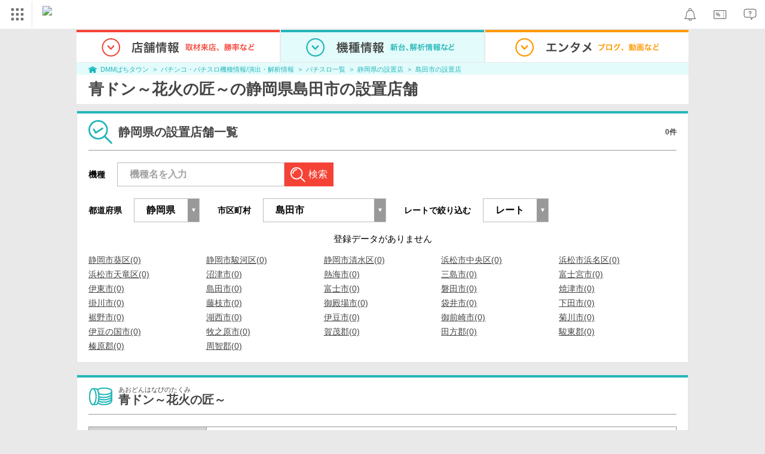

--- FILE ---
content_type: text/css
request_url: https://navismithapis-cdn.com/css/pc/min.css?v=a59924c146f5c0bb4f3a39b3775bf93760d8f823
body_size: 5469
content:
._n4v1-noscript{font-family:'Hiragino Kaku Gothic Pro','ヒラギノ角ゴ Pro W3','HiraginoSans-W3','メイリオ',Meiryo,'ＭＳ Ｐゴシック',sans-serif;display:inline-block;width:100%;padding:6px 0;min-width:1024px;background:#ffe500;text-align:center;font-size:12px;color:#333;font-weight:bold;text-decoration:none}._n4v1-noscript span{display:inline-block;width:135px;border-radius:100px;background-color:#c00;line-height:30px;color:#fff;margin:0 9px}._n4v1-header{position:relative;font-family:'Hiragino Kaku Gothic Pro','ヒラギノ角ゴ Pro W3','HiraginoSans-W3','メイリオ',Meiryo,'ＭＳ Ｐゴシック',sans-serif;width:100%;min-width:1024px;height:48px;box-sizing:content-box;background-color:#fff;border-bottom:1px solid #e9ebef;display:block;font-size:0}._n4v1-header-content-container{display:flex;justify-content:space-between;width:100%}._n4v1-header-right{display:flex;align-items:center}._n4v1-cross-section-banner-container{min-width:1024px;max-width:1920px;width:100%;margin:0 auto;line-height:0}._n4v1-header-parts{display:inline-block;position:relative;height:48px;margin:3px}._n4v1-header-parts-point-balance-ph3{height:48px;margin:0}._n4v1-header-icon{position:relative;display:block;height:42px;width:50px}._n4v1-header-icon-point-balance-ph3{height:48px;width:48px}._n4v1-header-icon-img{border:0;position:absolute;top:0;right:0;bottom:0;left:0;margin:auto}._n4v1-header-right-hover{box-sizing:border-box;font-size:12px;position:absolute;transform:translateY(-1px);right:-1px;z-index:-1;border:1px solid #dee0e3;background-color:#f2f4f7;box-shadow:2px 4px 8px -3px rgba(0,0,0,.4);opacity:0;visibility:hidden}._n4v1-hide{display:none !important}._n4v1-logo{vertical-align:top;padding:10px 0 10px 15px;height:28px;margin:0}._n4v1-logo img{vertical-align:bottom;border:0;height:28px}._n4v1-global{vertical-align:top;font-size:12px;width:50px;height:42px}._n4v1-global-icon{position:relative;display:block;width:50px;height:42px;border-right:1px solid #e1e3e6}._n4v1-global-icon img{overflow:hidden;box-sizing:border-box;border:1px transparent solid;border-left-width:3px;position:absolute;top:0;right:0;bottom:0;left:0;margin:auto}._n4v1-global-column-title img{margin-right:4px;width:24px;height:24px}._n4v1-global:hover ._n4v1-global-icon img{z-index:1101}._n4v1-global-navi{position:absolute;top:43px;left:1px;z-index:1;visibility:hidden;opacity:0;border:0;background:#fff;box-shadow:0 1px 4px 2px rgba(0,0,0,.3);font-size:0;white-space:nowrap;display:flex}._n4v1-global:hover ._n4v1-global-navi{visibility:visible;opacity:1;z-index:1100}._n4v1-global-navi-extention{position:absolute;top:43px;left:1px;z-index:1;visibility:hidden;opacity:0;border:0;background:#fff;box-shadow:0 1px 4px 2px rgba(0,0,0,.3);font-size:0;white-space:nowrap}._n4v1-global-navi a{text-decoration:none}._n4v1-global-navi::before{box-shadow:0 -1px 2px -2px rgba(0,0,0,.1),2px -1px 4px -2px rgba(0,0,0,.3),-2px -1px 4px -2px rgba(0,0,0,.2);top:-43px;left:-1px;border:1px solid #ccc;border-bottom:0;background-color:#fff;position:absolute;box-sizing:border-box;height:43px;width:52px;content:""}._n4v1-global-column{width:240px;display:inline-block;vertical-align:top;padding:14px 0 10px;white-space:normal}._n4v1-global-column:not(:last-child){border-right:1px #ccc solid}._n4v1-global-column ul{margin:0;padding:0;list-style:none}._n4v1-global-column-title{display:flex;margin-left:12px}._n4v1-global-item{display:block;line-height:32px;position:relative;font-size:12.5px}._n4v1-global-item:hover{background-color:#a0a1a3}._n4v1-global-item-icon{position:absolute;top:0;bottom:0;margin:auto;margin-left:14px;border-style:none;width:22px;height:22px}._n4v1-global-item:hover ._n4v1-global-item-icon{filter:grayscale(100%) brightness(10)}._n4v1-global-item-text{display:inline-block;color:#333}._n4v1-global-item-text-com{padding-left:40px}._n4v1-global-item-text-r18{padding-left:15px}._n4v1-global-item:hover ._n4v1-global-item-text{color:#fff}._n4v1-global-boxlink{display:block;padding:3px;text-align:center;font-size:10px}._n4v1-global-link-border{margin:24px 6px 20px 6px;background-color:#e4e4e4;border-width:0;height:1px}._n4v1-global-boxlink:hover{color:#fff !important}._n4v1-global-boxlink-com{margin:2px 15px 7px;border:1px #68b9d9 solid;color:#3eaeda !important}._n4v1-global-boxlink-com:hover{background-color:#68b9d9}._n4v1-global-boxlink-tob{margin:2px 15px 7px;border:1px #454747 solid;color:#718086 !important}._n4v1-global-boxlink-tob:hover{background-color:#454747}._n4v1-global-title-to-b{font-size:16px;font-weight:bold;color:#333}._n4v1-global-title-to-b:hover{color:#333 !important}._n4v1-global-boxlink-r18{margin:5px 15px 4px;border:1px #e58a8a solid;color:#e58a8a !important}._n4v1-global-boxlink-r18:hover{background-color:#e58a8a !important}._n4v1-global-extension{display:inline-block;padding:0 4px;border:1px #dc0000 solid;border-radius:8px;color:#dc0000;vertical-align:1px;font-size:10px;line-height:12px}._n4v1-search{font-size:0;width:23vw;flex:1;height:auto;min-width:195px;max-width:540px;vertical-align:top;text-align:right;box-sizing:border-box}._n4v1-search-form{display:table;width:100%}._n4v1-search-selectbox{display:table-cell;position:relative;box-sizing:border-box;width:1px;height:30px;vertical-align:middle;border:1px solid #e4e4e4;border-right:0;border-radius:15px 0 0 15px;background:#f1f1f1}._n4v1-search-selectbox::before,._n4v1-search-selectbox::after{position:absolute;top:50%;right:6px;display:block;content:'';border-style:solid;border-color:transparent}._n4v1-search-selectbox::before{margin-top:1px;border-width:4px 2px 0 2px;border-top-color:#666}._n4v1-search-selectbox::after{margin-top:-6px;border-width:0 2px 4px 2px;border-bottom-color:#666}._n4v1-search-selectbox select{position:absolute;z-index:100;width:100%;height:28px;left:0;margin:0;padding:0 16px 0 8px;cursor:pointer;opacity:0;border:0;border-radius:15px 0 0 15px;background:transparent}._n4v1-search-selectbox span{font-size:10px;line-height:28px;display:inline-block;overflow:hidden;box-sizing:border-box;max-width:156px;height:28px;padding:0 16px 0 8px;text-align:center;white-space:nowrap;text-overflow:ellipsis}._n4v1-search-txt{display:table-cell}._n4v1-search-txt input{font-size:14px;line-height:30px;overflow:hidden;box-sizing:border-box;width:100%;height:30px;margin:0;padding:0 6px;vertical-align:middle;white-space:nowrap;text-overflow:ellipsis;border:0;border-top:1px solid #e4e4e4;border-bottom:1px solid #e4e4e4;border-radius:0;background:#fff;-webkit-appearance:none}._n4v1-search-submit{display:table-cell;width:33px;vertical-align:middle}._n4v1-search-submit input{border:0;border-radius:0 15px 15px 0;width:100%}._n4v1-search-com-bg{background-color:#00bcd4}._n4v1-search-r18-bg{background-color:#e65c5c}._n4v1-search-txt input:focus{outline:0}._n4v1-search-suggest{font-size:12px;position:absolute;z-index:10;top:40px;left:0;box-sizing:border-box;margin:0;text-align:left;border:1px solid #d5d5d5;border-radius:6px;background:#fff;box-shadow:0 2px 2px 0 rgba(0,0,0,.2)}._n4v1-search-suggest::before,._n4v1-search-suggest::after{position:absolute;bottom:100%;left:156px;width:0;height:0;content:'';pointer-events:none;border:solid transparent}._n4v1-search-suggest::before{margin-left:-11px;border-width:11px;border-bottom-color:#d5d5d5}._n4v1-search-suggest::after{margin-left:-10px;border-width:10px;border-bottom-color:#fff}._n4v1-search-suggest ul{margin:0;padding:0;list-style:none}._n4v1-search-suggest-service a{display:block;padding:9px 16px;text-decoration:none}._n4v1-search-suggest-service span{margin:0 0 0 10px;color:#999}._n4v1-search-suggest-word li{padding:9px 16px}._n4v1-search-suggest li:hover{cursor:pointer;background:#eee}._n4v1-search-suggest-word-selected{background:#eee}._n4v1-search-suggest-hide{display:none}._n4v1-search-com-color{font-weight:bold;color:black !important}._n4v1-search-r18-color{font-weight:bold;color:black !important}@media(max-width:1360px){._n4v1-search{font-size:0;height:auto;width:auto;min-width:195px;max-width:540px;vertical-align:top;box-sizing:border-box}._n4v1-search-suggest{font-size:12px !important;width:120% !important}}._n4v1-lang-switch{font-size:10px;padding:0;list-style-type:none}._n4v1-lang-switch-item{display:table-cell;height:42px;vertical-align:middle;padding:0 1px}._n4v1-lang-switch-en{margin-right:3px}._n4v1-lang-switch-item-link{line-height:20px;display:block;padding:0 6px;text-decoration:none !important;color:#333 !important}._n4v1-lang-switch-checked,._n4v1-lang-switch-not-checked:hover{color:#fff !important;border-color:#999;border-radius:10px;background:#999}._n4v1-translate{font-size:10px;padding:0;list-style-type:none}._n4v1-translate-item{display:table-cell;height:42px;vertical-align:middle;padding:0 1px}._n4v1-translate-item-link{line-height:20px;display:block;padding:0 6px;text-decoration:none !important;color:#333 !important}._n4v1-translate-checked,._n4v1-translate-not-checked:hover{color:#fff !important;border-color:#999;border-radius:10px;background:#999}._n4v1-help{width:50px}._n4v1-help:hover{opacity:.7}._n4v1-notification{position:relative;display:inline-flex;align-items:center;justify-content:center;width:50px}._n4v1-notification:hover{opacity:.7}._n4v1-notification-badge::before{content:"";position:absolute;padding:3px;background-color:#ef5350;border-radius:10px;top:8px;right:12px}._n4v1-notification-badge-base{position:absolute;transform:translate(50%,-9px);padding:2px 4px;line-height:1;font-weight:600;font-size:8px;color:#fff;border:1px solid #fff;border-radius:9999px;background-color:#ef5350;font-family:"Helvetica Neue",Arial,sans-serif}._n4v1-notification-badge-base:empty{visibility:hidden}._n4v1-point-main{min-width:266px;white-space:nowrap;padding:20px}._n4v1-point-stacking-context:hover{z-index:1100;transform:translateZ(1px)}._n4v1-point{position:relative;border:1px solid transparent;box-sizing:border-box}._n4v1-point-hide-ab-test{display:none}@media(hover:hover){._n4v1-point:hover{border:1px solid #dee0e3;border-bottom:0;background-color:#f2f4f7;box-sizing:border-box}}@media(hover:none){._n4v1-point.hover{border:1px solid #dee0e3;border-bottom:0;background-color:#f2f4f7;box-sizing:border-box}}._n4v1-point:hover ._n4v1-point-main{visibility:visible;opacity:1}._n4v1-point a{text-decoration:none}._n4v1-point-total{display:flex;background-color:#fff;font-weight:bold;font-size:13px;margin-bottom:1px;height:40px;align-items:center;padding:0 10px}._n4v1-point-total-img{width:21px;height:21px}._n4v1-point-total-value{color:#d90606;margin-left:10px;margin-right:3px}._n4v1-point-detail{display:flex;background-color:#fff;height:30px;align-items:center;padding:0 10px}._n4v1-point-detail-value{margin-right:2px}._n4v1-point-detail span:first-child{margin-right:auto}._n4v1-point-link-to-charge{background-color:#fff;margin-bottom:10px;padding:14px;text-align:center}._n4v1-point-link-to-charge a{padding:7px;width:100%;border:1px solid;border-color:#deb372 #ce9c4b #c1882e;background-color:#fcdc80;background-image:linear-gradient(to bottom,#fde5a0 0,#fcdc80 50%,#ffc01e 100%);box-shadow:inset 0 1px 0 #fff1d1;display:inline-block;box-sizing:border-box;border-radius:3px;background-position:0 100%;background-size:auto 200%;line-height:1.5;color:#333;text-align:center;text-decoration:none;font-size:14px;transition:background-position .1s ease-out}._n4v1-point-link-to-charge a:hover{position:relative;top:1px;border-color:#d7d7d7 #c4c4c4 #b5b5b5;background-position:0 0;text-decoration:none}._n4v1-point-link-to-my{display:block;position:relative;min-height:38px;width:100%;border-radius:2px;background:#fff;color:#333 !important;padding:9px 25px 9px 10px;box-sizing:border-box}._n4v1-point-link-to-my:hover{background:#ccc}._n4v1-point-link-to-my img{width:11px;height:11px;position:absolute;top:13px;right:10px;border:0}._n4v1-point-link-to-help{color:#005fc0;margin-top:6px;float:right}._n4v1-point-link-to-help:visited{color:#909}._n4v1-point-link-to-help:hover{color:#e20}._n4v1-point-loading{text-align:center}._n4v1-point-failure{text-align:center}._n4v1-point-maintenance{text-align:center}._n4v1-point-failure-main{background-color:#fff;padding:13px 0 20px;margin-bottom:10px}._n4v1-point-failure-button{padding:7px;width:71%;border:1px solid;margin:auto;margin-top:10px;border-color:#cacaca #b0b0b0 #9c9c9c;background-color:#f7f7f7;background-image:linear-gradient(to bottom,#fff 0,#f7f7f7 50%,#e5e5e5 100%);box-shadow:inset 0 1px 0 white;box-sizing:border-box;border-radius:3px;background-position:0 100%;background-size:auto 200%;line-height:1.5;color:#333;text-align:center;text-decoration:none;font-size:14px;transition:background-position .1s ease-out;cursor:pointer}._n4v1-point-failure-button:hover{position:relative;top:1px;border-color:#d7d7d7 #c4c4c4 #b5b5b5;background-position:0 0;text-decoration:none}._n4v1-point-failure-link-to-my{color:#005fc0}._n4v1-point-failure-link-to-my:visited{color:#909}._n4v1-point-failure-link-to-my:hover{color:#e20}._n4v1-point-hide{display:none}._n4v1-point-maintenance-label{margin:13px 0;font-size:13px;font-weight:bold;color:#d90606}._n4v1-point-maintenance-apology{margin:10px 0;font-size:10px}._n4v1-point-balance-stacking-context:hover{z-index:1100;transform:translateZ(1px)}._n4v1-point-balance{border:1px solid transparent;box-sizing:border-box}@media(hover:hover){._n4v1-point-balance:hover{border:1px solid #dee0e3;border-bottom:0;background-color:#f2f4f7}}@media(hover:none){._n4v1-point-balance.hover{border:1px solid #dee0e3;border-bottom:0;background-color:#f2f4f7}}._n4v1-point-balance-content{display:flex;align-items:center;height:42px;padding:0 8px}._n4v1-point-balance-content-ph3{height:48px}._n4v1-point-balance-point-area{display:flex;align-items:center}._n4v1-point-balance-icon{margin-right:2px;width:14px;height:14px}._n4v1-point-balance-area{display:flex;align-items:center}._n4v1-point-balance-amount-text{font-size:13px;color:#333}._n4v1-point-balance-amount-text-points{font-weight:700}._n4v1-point-balance-expiry{display:flex;align-items:center;gap:8px;font-size:12px;line-height:1;border:1px solid #e0e0e0;border-radius:4px;padding:8px;margin-left:8px;text-wrap:nowrap;background-color:#fff}._n4v1-point-balance-expiry-text{font-weight:600;font-size:11.24px;color:#b42f5a;text-wrap:nowrap}._n4v1-point-balance-expiry-text-points{font-weight:700}._n4v1-point-balance-error-text{color:#b42f5a;font-weight:600;line-height:120%;font-size:10px;text-wrap:nowrap}._n4v1-point-balance-main{padding:16px;min-width:300px;width:100%}._n4v1-point-balance:hover ._n4v1-point-balance-main{visibility:visible;opacity:1}#_n4v1-point-balance-hover-charge-button{display:flex;justify-content:center;align-items:center;height:30px;padding:0 12px;background-color:#ffc847;border:0;border-radius:20px;font-size:13px;font-weight:700;color:#333;cursor:pointer;text-decoration:none}._n4v1-point-balance-hover-charge-button:hover{background-color:color-mix(in srgb,#2c2c2c 15%,#ffc847)}._n4v1-point-balance-hover-expiry-title{font-size:16px;font-weight:bold;color:#333;margin-top:16px}._n4v1-point-balance-hover-expiry-warning{display:flex;align-items:center}._n4v1-point-balance-hover-warning-text{font-size:12px;font-weight:600;color:#b42f5a;margin-left:4px}._n4v1-point-balance-hover-point-history{background-color:#fff;padding:0 12px;margin-top:8px}._n4v1-point-balance-hover-history-item{display:flex;justify-content:space-between;align-items:center;padding:8px 0;border-bottom:1px dashed #f0f0f0}._n4v1-point-balance-hover-history-item:last-child{border-bottom:0}._n4v1-point-balance-hover-history-item-limit{font-size:12px;color:#b42f5a;width:120px;flex-shrink:0}._n4v1-point-balance-hover-history-item-limit._n4v1-point-balance-hover-history-item-limit-is-today{font-size:14px;font-weight:600}._n4v1-point-balance-hover-history-amount{font-size:12px;color:#333;text-align:right;font-weight:400}._n4v1-point-balance-hover-point-record{margin:12px 0;padding-bottom:8px;font-size:16px;text-align:right}#_n4v1-point-balance-hover-point-record-link{font-size:12px;color:#06c;text-decoration:none}#_n4v1-point-balance-hover-point-record-link:hover{color:#e20}._n4v1-point-balance-hover-banner{display:flex;justify-content:center;align-items:center}#_n4v1-point-balance-hover-banner-image{display:block;max-width:100%;height:auto}._n4v1-point-balance-hover-failed-text{font-size:12px;color:#4b4b4b;margin-top:8px}._n4v1-header-right-hover._n4v1-header-right-hover-point-balance{right:0}._n4v1-point-balance-hide{display:none}@media(max-width:1250px){._n4v1-point-balance-content-ph3{max-width:181px}._n4v1-point-balance-area-ph3{display:block}._n4v1-point-balance-point-area{height:15px;margin-bottom:2px}._n4v1-point-balance-icon-ph3{width:12px;height:12px}._n4v1-point-balance-expiry-ph3{justify-content:space-between;margin-left:0;min-width:114px;height:10px;padding:4px;gap:2px}._n4v1-point-balance-amount-text-ph3{font-size:10px}._n4v1-point-balance-expiry-text-ph3{font-size:10px}}._n4v1-basket-link:hover{opacity:.7}._n4v1-basket-stacking-context:hover{z-index:1100;transform:translateZ(1px)}._n4v1-basket{position:relative;border:1px solid transparent;box-sizing:border-box}@media(hover:hover){._n4v1-basket:hover{border:1px solid #dee0e3;border-bottom:0;background-color:#f2f4f7;box-sizing:border-box}}@media(hover:none){._n4v1-basket.hover{border:1px solid #dee0e3;border-bottom:0;background-color:#f2f4f7;box-sizing:border-box}}._n4v1-basket-main{width:416px;padding:0 0 20px 0;box-shadow:2px 4px 8px -3px rgba(0,0,0,.4)}._n4v1-basket:hover ._n4v1-basket-main{visibility:visible;opacity:1}._n4v1-basket-container{display:inline-block;width:180px;margin:15px 2px 2px 16px;vertical-align:top}._n4v1-basket-container-srv{display:inline-block}._n4v1-basket-container-srv-img{width:22px;height:22px;vertical-align:middle}._n4v1-basket-container-srv-txt{font-weight:bold;margin-left:5px;vertical-align:middle}._n4v1-basket-container ul{margin:10px 0 0 0;padding:0;list-style:none}._n4v1-basket-container-item{width:100%;height:38px;margin:1px;background-color:#fff}._n4v1-basket-container-item:hover{background-color:#ccc}._n4v1-basket-container-item a{display:inline-block;width:100%;height:100%;text-decoration:none;color:#333}._n4v1-basket-container-item-txt{line-height:1;display:inline-block;width:85%;margin:0 !important;padding:1em 0 0 8px}._n4v1-basket-container-item-arrow{line-height:1;display:inline-block}._n4v1-basket-container-item-arrow img{width:11px;height:11px;border:0}._n4v1-login-account-and-fav-img{position:relative;height:40px;width:50px;padding:1px 0}._n4v1-login-stacking-context{margin:0}._n4v1-login-stacking-context:hover{z-index:1100;transform:translateZ(1px)}._n4v1-login{position:relative;border:1px solid transparent;box-sizing:border-box}._n4v1-login-content{display:flex;align-items:center;padding-left:3px}@media(hover:hover){._n4v1-login:hover{border:1px solid #dee0e3;border-bottom:0;background-color:#f2f4f7;box-sizing:border-box}}@media(hover:none){._n4v1-login.hover{border:1px solid #dee0e3;border-bottom:0;background-color:#f2f4f7;box-sizing:border-box}}._n4v1-login-main{padding:0 0 5px 0}._n4v1-login:hover ._n4v1-login-main{visibility:visible;opacity:1}._n4v1-login-loginmenu{border-bottom:1px #e1e3e6 solid;padding:20px 0;text-align:center}._n4v1-login-loginmenu-items{display:flex;justify-content:center;padding:0 16px}._n4v1-login-banner{padding:15px 10px 0 20px;text-align:center;font-size:0}._n4v1-login-loginlink{border-radius:4px;box-sizing:border-box;color:#2c2c2c !important;cursor:pointer;display:inline-block;font-size:14.22px;font-weight:600;line-height:1.5;padding:8px;text-align:center;text-decoration:none !important;transition:background-position .1s ease-out;width:240px}._n4v1-login-logoutmenu{margin-top:16px}._n4v1-login-logoutmenu:hover{opacity:.7}._n4v1-login-logoutlink{color:#333 !important;cursor:pointer !important;text-decoration:none !important;font-weight:bold;line-height:1.5;display:flex;align-items:center;justify-content:right}._n4v1-login-logout-name{white-space:nowrap;font-size:12px;padding:0;margin:0;display:flex;align-items:center;height:40px;vertical-align:middle}._n4v1-login-logout-icon{white-space:nowrap;font-size:12px;display:flex;align-items:center;height:40px;vertical-align:middle;padding:0;margin:0}._n4v1-login-logout-icon img{width:30px;height:40px;vertical-align:middle;padding:0;margin:0}._n4v1-login-register{background-color:#ffc847;border:1px solid #ffc847}._n4v1-login-register:hover{background-color:color-mix(in srgb,#c2c2c2 18.5%,#ffc847);border:1px solid color-mix(in srgb,#c2c2c2 18.5%,#ffc847)}._n4v1-login-register:active{background-color:color-mix(in srgb,#fff 15%,#ffc847);border:1px solid color-mix(in srgb,#fff 15%,#ffc847)}._n4v1-login-login{background-color:#fff;border:1px solid #e1e1e1;margin-left:15px}._n4v1-login-login:hover{background-color:color-mix(in srgb,#c2c2c2 18.5%,#fff);border-color:color-mix(in srgb,#c2c2c2 18.5%,#e1e1e1)}._n4v1-login-login:active{background-color:#fff;border-color:color-mix(in srgb,#fff 15%,#e1e1e1)}._n4v1-login-login-point-balance{background-color:#ffc847;border:1px solid #ffc847}._n4v1-login-login-point-balance:hover{background-color:color-mix(in srgb,#c2c2c2 18.5%,#ffc847);border:1px solid color-mix(in srgb,#c2c2c2 18.5%,#ffc847)}._n4v1-login-login-point-balance:active{background-color:color-mix(in srgb,#fff 15%,#ffc847);border:1px solid color-mix(in srgb,#fff 15%,#ffc847)}._n4v1-login-register-point-balance{background-color:#fff;border:1px solid #e1e1e1;margin-left:15px}._n4v1-login-register-point-balance:hover{background-color:color-mix(in srgb,#c2c2c2 18.5%,#fff);border-color:color-mix(in srgb,#c2c2c2 18.5%,#e1e1e1)}._n4v1-login-register-point-balance:active{background-color:#fff;border-color:color-mix(in srgb,#fff 15%,#e1e1e1)}._n4v1-login-logout{border-color:#cacaca #b0b0b0 #9c9c9c;background-color:#f7f7f7;background-image:linear-gradient(to bottom,#fff 0,#f7f7f7 50%,#e5e5e5 100%);box-shadow:inset 0 1px 0 white;width:200px;padding:2px;font-size:12px}._n4v1-login-logout:hover{border-color:#d7d7d7 #c4c4c4 #b5b5b5}._n4v1-login-note{font-size:10px;color:#7c7c7c;text-align:center;margin-top:5px}._n4v1-login-container{display:flex}._n4v1-login-container-left{flex-grow:2}._n4v1-login-container-right{border-left:1px solid #e1e3e6}._n4v1-login-heading{display:flex;align-items:center;height:22px;font-weight:bold;margin:0 0 10px 0}._n4v1-login-heading img{height:22px;width:22px;position:relative;padding:0;margin:0;top:0;bottom:0;right:0;left:0;vertical-align:middle}._n4v1-login-purchased{padding:15px 10px 20px 20px;white-space:nowrap}._n4v1-login-items{padding:0;display:inline-block;vertical-align:top}._n4v1-login-item{list-style:none;min-height:38px;margin:1px}._n4v1-login-item-purchased{min-width:238px}._n4v1-login-item-account,._n4v1-login-item-fav{min-width:163px}._n4v1-login-item a{background-color:white;text-decoration:none;color:#333;display:flex;align-items:center;position:relative;padding:8px;border-radius:2px;box-sizing:border-box;height:38px;border:0}._n4v1-login-item-box{background-color:white;text-decoration:none;color:#333;display:flex;align-items:center;position:relative;padding:3px 10px;border-radius:2px;box-sizing:border-box;border:0;min-width:240px;width:100%}._n4v1-login-item-point-content{display:flex;width:100%;justify-content:space-between}._n4v1-login-item-content-text-color{color:#b42f5a}._n4v1-login-item-point-box{padding-left:0;font-size:11px;color:#6e6e6e;display:flex;flex-direction:column;gap:2px}._n4v1-login-item-point-toggle-area{padding:4px 36px 12px 42px;background-color:#fff}._n4v1-login-item-point-toggle-area[aria-hidden="true"]{display:none}._n4v1-login-item-point-schedule-list{list-style-type:none;display:flex;justify-content:space-between}._n4v1-login-item a._n4v1-login-item-point-schedule-detail{border-radius:2px;background-color:#fafafa;line-height:1.7;padding:0;display:flex;align-items:center;justify-content:center;height:auto;font-size:10px;color:#0052d4;width:100%}._n4v1-login-item a:hover{background-color:#ccc}._n4v1-login-item-name{white-space:nowrap;font-size:12px;margin-right:auto}._n4v1-login-item-icon{white-space:nowrap;font-size:12px}._n4v1-login-item-icon-img{position:relative;top:2px;height:30px;width:30px;padding:1px 0}._n4v1-login-item-tag{color:#6e6e6e;font-size:10px;margin-left:8px;text-decoration:none}._n4v1-login-account-and-fav{min-width:165px;padding:16px}._n4v1-login-item-img{line-height:22px;margin-left:15px}._n4v1-login-item-img img{width:11px;height:11px;padding:0;vertical-align:middle;border:0;transition:transform .2s}._n4v1-login-item-box[aria-expanded="true"] ._n4v1-login-item-img ._n4v1-login-item-img-toggle{width:11px;height:11px;padding:0;vertical-align:middle;border:0;transform:rotate(-90deg)}._n4v1-login-fav{margin-top:10px}._n4v1-link-r18{vertical-align:top}._n4v1-link-r18 a{display:inline-block;height:31px;margin:2px;padding:5px 10px 0 20px;text-decoration:none;border-left:1px solid #e1e3e6;text-align:center}._n4v1-link-r18-container{display:table-cell;height:31px;vertical-align:middle}._n4v1-link-r18 a:hover span{color:#e65c5c}._n4v1-link-r18-name{color:#333;font-size:10px;line-height:12px;display:inline-block;padding:0 0 3px 0}._n4v1-link-r18-site-name{color:#333;font-size:10px;line-height:12px;display:block;transform:scale(.8)}._n4v1-link-com{vertical-align:top}._n4v1-link-com a{display:inline-block;height:31px;margin:2px;padding:5px 6px 0 12px;text-decoration:none;border-left:1px solid #e1e3e6;text-align:center}._n4v1-link-com-container{display:table-cell;height:31px;vertical-align:middle}._n4v1-link-com a:hover span{color:#3eaeda}._n4v1-link-com-name{font-size:10px;line-height:12px;color:#333;padding:0 0 3px 0;display:inline-block}._n4v1-link-com-site-name{font-size:10px;line-height:12px;color:#333;display:block;transform:scale(.8)}._n4v1-service_com{vertical-align:top;font-size:12px;margin:12px 14px 0 -2px;height:21px}._n4v1-service_com-icon{border:1px solid #ccc;border-radius:2px;width:26px;height:24px;box-sizing:border-box;z-index:auto}._n4v1-service_com-icon img{overflow:hidden;box-sizing:border-box}._n4v1-service_com-navi{position:absolute;top:24px;right:1px;visibility:hidden;opacity:0;border:0;background:#fff;box-shadow:0 1px 4px 2px rgba(0,0,0,.3);font-size:0;white-space:nowrap;display:flex}._n4v1-service_com:hover ._n4v1-service_com-navi{visibility:visible;opacity:1;z-index:1101}._n4v1-service_com-navi a{text-decoration:none}._n4v1-service_com-column-title{display:flex;margin-left:12px}._n4v1-service_com-column-title img{margin-right:4px}._n4v1-service_com-icon-hover{box-shadow:0 -1px 2px -2px rgba(0,0,0,.1),2px -1px 4px -2px rgba(0,0,0,.3),-2px -1px 4px -2px rgba(0,0,0,.2);top:-24px;right:-1px;border:1px solid #ccc;border-bottom:0;border-radius:2px 2px 0 0;background-color:#fff;position:absolute;box-sizing:border-box;height:24px;width:26px}._n4v1-service_com-icon-hover img{overflow:hidden;box-sizing:border-box;margin-top:6.5px}._n4v1-service_com-column{width:240px;display:inline-block;vertical-align:top;padding:14px 0 10px;white-space:normal}._n4v1-service_com-column:not(:last-child){border-right:1px #ccc solid}._n4v1-service_com-column ul{margin:0;padding:0;list-style:none}._n4v1-service_com-item{display:block;line-height:32px;position:relative;font-size:12.5px}._n4v1-service_com-item:hover{background-color:#a0a1a3}._n4v1-service_com-title-to-b{font-size:16px;font-weight:bold;color:#333}a._n4v1-service_com-title-to-b:hover{color:#333 !important}._n4v1-service_com-item-icon{position:absolute;top:0;bottom:0;margin:auto;margin-left:14px;border-style:none}._n4v1-service_com-item:hover ._n4v1-service_com-item-icon{filter:grayscale(100%) brightness(10)}._n4v1-service_com-item-text{display:inline-block;color:#333;padding-left:40px}._n4v1-service_com-item:hover ._n4v1-service_com-item-text{color:#fff}._n4v1-service_com-boxlink{display:block;padding:3px;text-align:center;font-size:10px}._n4v1-service_com-boxlink:hover{color:#fff !important}._n4v1-service_com-boxlink-com{margin:2px 15px 7px;border:1px #68b9d9 solid;color:#3eaeda !important}._n4v1-service_com-boxlink-com:hover{background-color:#68b9d9}._n4v1-service_com-extension{display:inline-block;padding:0 4px;border:1px #dc0000 solid;border-radius:8px;color:#dc0000;vertical-align:1px;font-size:10px;line-height:12px}._n4v1-coupon{width:50px}._n4v1-coupon:hover{opacity:.7}._n4v1-coupon-badge::after{content:"";position:absolute;padding:3px;background-color:#ef5350;border:1px solid white;border-radius:10px;top:8px;right:12px}._n4v1-bookmark-main{min-width:216px;white-space:nowrap;padding:20px}._n4v1-bookmark-stacking-context:hover{z-index:1100;transform:translateZ(1px)}._n4v1-bookmark{position:relative;border:1px solid transparent;box-sizing:border-box}@media(hover:hover){._n4v1-bookmark:hover{border:1px solid #dee0e3;border-bottom:0;background-color:#f2f4f7}._n4v1-bookmark:hover ._n4v1-bookmark-main{visibility:visible;opacity:1}}@media(hover:none){._n4v1-bookmark.hover{border:1px solid #dee0e3;border-bottom:0;background-color:#f2f4f7}}._n4v1-bookmark-heading{display:flex;align-items:center;font-weight:bold;margin:0 0 10px 0}._n4v1-bookmark-heading img{display:inline;height:22px;margin-right:3px;width:22px;position:relative}._n4v1-bookmark-items{margin:0 10px 0 0;padding:0;display:inline-block;vertical-align:top}._n4v1-bookmark-item{list-style:none;min-height:38px;margin:1px}._n4v1-bookmark-item-fav{min-width:163px}._n4v1-bookmark-item a{background-color:white;text-decoration:none;color:#333;display:flex;align-items:center;position:relative;padding:8px 10px;border-radius:2px;box-sizing:border-box}._n4v1-bookmark-item a:hover{background-color:#ccc}._n4v1-bookmark-item-name{white-space:nowrap;font-size:12px;margin-right:auto}._n4v1-bookmark-item-img{line-height:22px;margin-left:15px}._n4v1-bookmark-item-img img{width:11px;height:11px;padding:0;vertical-align:top;border:0}._n4v1-bookmark-fav{margin-top:10px}._n4v1-login-header{display:flex;justify-content:start;align-items:center}._n4v1-login-header-login{background-color:#ffc847;border:1px solid #ffc847;width:74px;color:#2c2c2c;font-size:12px}._n4v1-login-header-login:hover{background-color:color-mix(in srgb,#c2c2c2 18.5%,#ffc847);border:1px solid color-mix(in srgb,#c2c2c2 18.5%,#ffc847)}._n4v1-login-header-register{font-size:11px;color:#0052d4}._n4v1-login-header-register:hover{color:#e20}._n4v1-login-header-loginlink{border-radius:4px;box-sizing:border-box;cursor:pointer;display:inline-block;font-weight:600;line-height:1.5;text-align:center;padding:8px 12px;text-decoration:none !important;transition:background-position .1s ease-out}._n4v1-footer{font-family:'Hiragino Kaku Gothic Pro','ヒラギノ角ゴ Pro W3','HiraginoSans-W3','メイリオ',Meiryo,'ＭＳ Ｐゴシック',sans-serif;font-size:12px;width:100%;min-width:1024px;margin:50px 0 0;text-align:center}._n4v1-footer a{text-decoration:none}._n4v1-footer a:hover{text-decoration:underline}._n4v1-link_top{text-align:right;padding:12px}._n4v1-link_top a{font-size:11px;color:#666}._n4v1-link_top img{width:9px;margin-right:3px;vertical-align:text-bottom;border:0;background-color:#000}._n4v1-subfooter{background-color:#e7e7e7}._n4v1-subfooter ul,._n4v1-subfooter dl{list-style:none;margin:0;padding:0}._n4v1-subfooter li{padding:1px 0 8px 6px}._n4v1-subfooter dd,._n4v1-subfooter dt{margin:0;padding:0;padding-left:6px}._n4v1-subfooter a{line-height:1.6}._n4v1-subfooter a:visited{color:#909}._n4v1-subfooter a:link{color:#005fc0}._n4v1-subfooter a:hover,._n4v1-subfooter a:active{color:#e20}._n4v1-subfooter-column{display:inline-block;vertical-align:top;text-align:left;width:298px;padding:16px 16px 12px 14px;box-sizing:border-box}._n4v1-subfooter p{border-bottom:1px #bbb dotted;padding:0 0 3px 6px;margin:0;margin-bottom:6px}._n4v1-subfooter dd{margin:3px 0 5px;color:#666;font-size:10px}._n4v1-mainfooter{background:#242424;padding:15px 0 12px}._n4v1-mainfooter span{margin:0;padding-right:4px;padding-left:8px}._n4v1-mainfooter span+span{border-left:1px solid #999}._n4v1-mainfooter a{color:#fff}._n4v1-copyright{background-color:#242424;padding-bottom:15px;color:#fff;line-height:18px;font-size:10px}._n4v1-footer-to-b-services-area{display:flex;justify-content:center;background-color:#e7e7e7;font-size:12px}._n4v1-footer-to-b-services{text-align:left;padding:16px 16px 12px 14px;width:900px;box-sizing:border-box}._n4v1-footer-to-b-services p{border-bottom:1px #bbb dotted;padding:0 0 3px 6px;margin:0;margin-bottom:6px}._n4v1-footer-to-b-services-list{padding:1px 6px}._n4v1-footer-to-b-services-item{line-height:1.8;margin-right:30px}._n4v1-footer-to-b-services-area a:visited{color:#909}._n4v1-footer-to-b-services-area a:link{color:#005fc0}._n4v1-footer-to-b-services-area a:hover,._n4v1-footer-to-b-services-area a:active{color:#e20}


--- FILE ---
content_type: text/javascript
request_url: https://client.rum.us-east-1.amazonaws.com/1.19.0/cwr.js
body_size: 39932
content:
/*! License information can be found in LICENSE and LICENSE-THIRD-PARTY */
!function(){var e={446:function(e,t,n){"use strict";Object.defineProperty(t,"__esModule",{value:!0}),t.AwsCrc32=void 0;var r=n(655),o=n(359),i=n(79),a=function(){function e(){this.crc32=new i.Crc32}return e.prototype.update=function(e){(0,o.isEmptyData)(e)||this.crc32.update((0,o.convertToBuffer)(e))},e.prototype.digest=function(){return r.__awaiter(this,void 0,void 0,(function(){return r.__generator(this,(function(e){return[2,(0,o.numToUint8)(this.crc32.digest())]}))}))},e.prototype.reset=function(){this.crc32=new i.Crc32},e}();t.AwsCrc32=a},79:function(e,t,n){"use strict";Object.defineProperty(t,"__esModule",{value:!0}),t.AwsCrc32=t.Crc32=t.crc32=void 0;var r=n(655),o=n(359);t.crc32=function(e){return(new i).update(e).digest()};var i=function(){function e(){this.checksum=4294967295}return e.prototype.update=function(e){var t,n;try{for(var o=r.__values(e),i=o.next();!i.done;i=o.next()){var s=i.value;this.checksum=this.checksum>>>8^a[255&(this.checksum^s)]}}catch(e){t={error:e}}finally{try{i&&!i.done&&(n=o.return)&&n.call(o)}finally{if(t)throw t.error}}return this},e.prototype.digest=function(){return(4294967295^this.checksum)>>>0},e}();t.Crc32=i;var a=(0,o.uint32ArrayFrom)([0,1996959894,3993919788,2567524794,124634137,1886057615,3915621685,2657392035,249268274,2044508324,3772115230,2547177864,162941995,2125561021,3887607047,2428444049,498536548,1789927666,4089016648,2227061214,450548861,1843258603,4107580753,2211677639,325883990,1684777152,4251122042,2321926636,335633487,1661365465,4195302755,2366115317,997073096,1281953886,3579855332,2724688242,1006888145,1258607687,3524101629,2768942443,901097722,1119000684,3686517206,2898065728,853044451,1172266101,3705015759,2882616665,651767980,1373503546,3369554304,3218104598,565507253,1454621731,3485111705,3099436303,671266974,1594198024,3322730930,2970347812,795835527,1483230225,3244367275,3060149565,1994146192,31158534,2563907772,4023717930,1907459465,112637215,2680153253,3904427059,2013776290,251722036,2517215374,3775830040,2137656763,141376813,2439277719,3865271297,1802195444,476864866,2238001368,4066508878,1812370925,453092731,2181625025,4111451223,1706088902,314042704,2344532202,4240017532,1658658271,366619977,2362670323,4224994405,1303535960,984961486,2747007092,3569037538,1256170817,1037604311,2765210733,3554079995,1131014506,879679996,2909243462,3663771856,1141124467,855842277,2852801631,3708648649,1342533948,654459306,3188396048,3373015174,1466479909,544179635,3110523913,3462522015,1591671054,702138776,2966460450,3352799412,1504918807,783551873,3082640443,3233442989,3988292384,2596254646,62317068,1957810842,3939845945,2647816111,81470997,1943803523,3814918930,2489596804,225274430,2053790376,3826175755,2466906013,167816743,2097651377,4027552580,2265490386,503444072,1762050814,4150417245,2154129355,426522225,1852507879,4275313526,2312317920,282753626,1742555852,4189708143,2394877945,397917763,1622183637,3604390888,2714866558,953729732,1340076626,3518719985,2797360999,1068828381,1219638859,3624741850,2936675148,906185462,1090812512,3747672003,2825379669,829329135,1181335161,3412177804,3160834842,628085408,1382605366,3423369109,3138078467,570562233,1426400815,3317316542,2998733608,733239954,1555261956,3268935591,3050360625,752459403,1541320221,2607071920,3965973030,1969922972,40735498,2617837225,3943577151,1913087877,83908371,2512341634,3803740692,2075208622,213261112,2463272603,3855990285,2094854071,198958881,2262029012,4057260610,1759359992,534414190,2176718541,4139329115,1873836001,414664567,2282248934,4279200368,1711684554,285281116,2405801727,4167216745,1634467795,376229701,2685067896,3608007406,1308918612,956543938,2808555105,3495958263,1231636301,1047427035,2932959818,3654703836,1088359270,936918e3,2847714899,3736837829,1202900863,817233897,3183342108,3401237130,1404277552,615818150,3134207493,3453421203,1423857449,601450431,3009837614,3294710456,1567103746,711928724,3020668471,3272380065,1510334235,755167117]),s=n(446);Object.defineProperty(t,"AwsCrc32",{enumerable:!0,get:function(){return s.AwsCrc32}})},229:function(e,t,n){"use strict";Object.defineProperty(t,"__esModule",{value:!0}),t.convertToBuffer=void 0;var r=n(758),o="undefined"!=typeof Buffer&&Buffer.from?function(e){return Buffer.from(e,"utf8")}:r.fromUtf8;t.convertToBuffer=function(e){return e instanceof Uint8Array?e:"string"==typeof e?o(e):ArrayBuffer.isView(e)?new Uint8Array(e.buffer,e.byteOffset,e.byteLength/Uint8Array.BYTES_PER_ELEMENT):new Uint8Array(e)}},359:function(e,t,n){"use strict";Object.defineProperty(t,"__esModule",{value:!0}),t.uint32ArrayFrom=t.numToUint8=t.isEmptyData=t.convertToBuffer=void 0;var r=n(229);Object.defineProperty(t,"convertToBuffer",{enumerable:!0,get:function(){return r.convertToBuffer}});var o=n(701);Object.defineProperty(t,"isEmptyData",{enumerable:!0,get:function(){return o.isEmptyData}});var i=n(251);Object.defineProperty(t,"numToUint8",{enumerable:!0,get:function(){return i.numToUint8}});var a=n(340);Object.defineProperty(t,"uint32ArrayFrom",{enumerable:!0,get:function(){return a.uint32ArrayFrom}})},701:function(e,t){"use strict";Object.defineProperty(t,"__esModule",{value:!0}),t.isEmptyData=void 0,t.isEmptyData=function(e){return"string"==typeof e?0===e.length:0===e.byteLength}},251:function(e,t){"use strict";Object.defineProperty(t,"__esModule",{value:!0}),t.numToUint8=void 0,t.numToUint8=function(e){return new Uint8Array([(4278190080&e)>>24,(16711680&e)>>16,(65280&e)>>8,255&e])}},340:function(e,t){"use strict";Object.defineProperty(t,"__esModule",{value:!0}),t.uint32ArrayFrom=void 0,t.uint32ArrayFrom=function(e){if(!Uint32Array.from){for(var t=new Uint32Array(e.length),n=0;n<e.length;)t[n]=e[n],n+=1;return t}return Uint32Array.from(e)}},914:function(e,t,n){"use strict";Object.defineProperty(t,"__esModule",{value:!0}),t.RawSha256=void 0;var r=n(945),o=function(){function e(){this.state=Int32Array.from(r.INIT),this.temp=new Int32Array(64),this.buffer=new Uint8Array(64),this.bufferLength=0,this.bytesHashed=0,this.finished=!1}return e.prototype.update=function(e){if(this.finished)throw new Error("Attempted to update an already finished hash.");var t=0,n=e.byteLength;if(this.bytesHashed+=n,8*this.bytesHashed>r.MAX_HASHABLE_LENGTH)throw new Error("Cannot hash more than 2^53 - 1 bits");for(;n>0;)this.buffer[this.bufferLength++]=e[t++],n--,this.bufferLength===r.BLOCK_SIZE&&(this.hashBuffer(),this.bufferLength=0)},e.prototype.digest=function(){if(!this.finished){var e=8*this.bytesHashed,t=new DataView(this.buffer.buffer,this.buffer.byteOffset,this.buffer.byteLength),n=this.bufferLength;if(t.setUint8(this.bufferLength++,128),n%r.BLOCK_SIZE>=r.BLOCK_SIZE-8){for(var o=this.bufferLength;o<r.BLOCK_SIZE;o++)t.setUint8(o,0);this.hashBuffer(),this.bufferLength=0}for(o=this.bufferLength;o<r.BLOCK_SIZE-8;o++)t.setUint8(o,0);t.setUint32(r.BLOCK_SIZE-8,Math.floor(e/4294967296),!0),t.setUint32(r.BLOCK_SIZE-4,e),this.hashBuffer(),this.finished=!0}var i=new Uint8Array(r.DIGEST_LENGTH);for(o=0;o<8;o++)i[4*o]=this.state[o]>>>24&255,i[4*o+1]=this.state[o]>>>16&255,i[4*o+2]=this.state[o]>>>8&255,i[4*o+3]=this.state[o]>>>0&255;return i},e.prototype.hashBuffer=function(){for(var e=this.buffer,t=this.state,n=t[0],o=t[1],i=t[2],a=t[3],s=t[4],c=t[5],u=t[6],l=t[7],f=0;f<r.BLOCK_SIZE;f++){if(f<16)this.temp[f]=(255&e[4*f])<<24|(255&e[4*f+1])<<16|(255&e[4*f+2])<<8|255&e[4*f+3];else{var d=this.temp[f-2],h=(d>>>17|d<<15)^(d>>>19|d<<13)^d>>>10,p=((d=this.temp[f-15])>>>7|d<<25)^(d>>>18|d<<14)^d>>>3;this.temp[f]=(h+this.temp[f-7]|0)+(p+this.temp[f-16]|0)}var v=(((s>>>6|s<<26)^(s>>>11|s<<21)^(s>>>25|s<<7))+(s&c^~s&u)|0)+(l+(r.KEY[f]+this.temp[f]|0)|0)|0,y=((n>>>2|n<<30)^(n>>>13|n<<19)^(n>>>22|n<<10))+(n&o^n&i^o&i)|0;l=u,u=c,c=s,s=a+v|0,a=i,i=o,o=n,n=v+y|0}t[0]+=n,t[1]+=o,t[2]+=i,t[3]+=a,t[4]+=s,t[5]+=c,t[6]+=u,t[7]+=l},e}();t.RawSha256=o},945:function(e,t){"use strict";Object.defineProperty(t,"__esModule",{value:!0}),t.MAX_HASHABLE_LENGTH=t.INIT=t.KEY=t.DIGEST_LENGTH=t.BLOCK_SIZE=void 0,t.BLOCK_SIZE=64,t.DIGEST_LENGTH=32,t.KEY=new Uint32Array([1116352408,1899447441,3049323471,3921009573,961987163,1508970993,2453635748,2870763221,3624381080,310598401,607225278,1426881987,1925078388,2162078206,2614888103,3248222580,3835390401,4022224774,264347078,604807628,770255983,1249150122,1555081692,1996064986,2554220882,2821834349,2952996808,3210313671,3336571891,3584528711,113926993,338241895,666307205,773529912,1294757372,1396182291,1695183700,1986661051,2177026350,2456956037,2730485921,2820302411,3259730800,3345764771,3516065817,3600352804,4094571909,275423344,430227734,506948616,659060556,883997877,958139571,1322822218,1537002063,1747873779,1955562222,2024104815,2227730452,2361852424,2428436474,2756734187,3204031479,3329325298]),t.INIT=[1779033703,3144134277,1013904242,2773480762,1359893119,2600822924,528734635,1541459225],t.MAX_HASHABLE_LENGTH=Math.pow(2,53)-1},938:function(e,t,n){"use strict";Object.defineProperty(t,"__esModule",{value:!0}),n(655).__exportStar(n(430),t)},430:function(e,t,n){"use strict";Object.defineProperty(t,"__esModule",{value:!0}),t.Sha256=void 0;var r=n(655),o=n(945),i=n(914),a=n(658),s=function(){function e(e){if(this.hash=new i.RawSha256,e){this.outer=new i.RawSha256;var t=function(e){var t=(0,a.convertToBuffer)(e);if(t.byteLength>o.BLOCK_SIZE){var n=new i.RawSha256;n.update(t),t=n.digest()}var r=new Uint8Array(o.BLOCK_SIZE);return r.set(t),r}(e),n=new Uint8Array(o.BLOCK_SIZE);n.set(t);for(var r=0;r<o.BLOCK_SIZE;r++)t[r]^=54,n[r]^=92;this.hash.update(t),this.outer.update(n);for(r=0;r<t.byteLength;r++)t[r]=0}}return e.prototype.update=function(e){if(!(0,a.isEmptyData)(e)&&!this.error)try{this.hash.update((0,a.convertToBuffer)(e))}catch(e){this.error=e}},e.prototype.digestSync=function(){if(this.error)throw this.error;return this.outer?(this.outer.finished||this.outer.update(this.hash.digest()),this.outer.digest()):this.hash.digest()},e.prototype.digest=function(){return r.__awaiter(this,void 0,void 0,(function(){return r.__generator(this,(function(e){return[2,this.digestSync()]}))}))},e}();t.Sha256=s},106:function(e,t,n){"use strict";Object.defineProperty(t,"__esModule",{value:!0}),t.convertToBuffer=void 0;var r=n(758),o="undefined"!=typeof Buffer&&Buffer.from?function(e){return Buffer.from(e,"utf8")}:r.fromUtf8;t.convertToBuffer=function(e){return e instanceof Uint8Array?e:"string"==typeof e?o(e):ArrayBuffer.isView(e)?new Uint8Array(e.buffer,e.byteOffset,e.byteLength/Uint8Array.BYTES_PER_ELEMENT):new Uint8Array(e)}},658:function(e,t,n){"use strict";Object.defineProperty(t,"__esModule",{value:!0}),t.uint32ArrayFrom=t.numToUint8=t.isEmptyData=t.convertToBuffer=void 0;var r=n(106);Object.defineProperty(t,"convertToBuffer",{enumerable:!0,get:function(){return r.convertToBuffer}});var o=n(304);Object.defineProperty(t,"isEmptyData",{enumerable:!0,get:function(){return o.isEmptyData}});var i=n(174);Object.defineProperty(t,"numToUint8",{enumerable:!0,get:function(){return i.numToUint8}});var a=n(558);Object.defineProperty(t,"uint32ArrayFrom",{enumerable:!0,get:function(){return a.uint32ArrayFrom}})},304:function(e,t){"use strict";Object.defineProperty(t,"__esModule",{value:!0}),t.isEmptyData=void 0,t.isEmptyData=function(e){return"string"==typeof e?0===e.length:0===e.byteLength}},174:function(e,t){"use strict";Object.defineProperty(t,"__esModule",{value:!0}),t.numToUint8=void 0,t.numToUint8=function(e){return new Uint8Array([(4278190080&e)>>24,(16711680&e)>>16,(65280&e)>>8,255&e])}},558:function(e,t){"use strict";Object.defineProperty(t,"__esModule",{value:!0}),t.uint32ArrayFrom=void 0,t.uint32ArrayFrom=function(e){if(!Uint32Array.from){for(var t=new Uint32Array(e.length),n=0;n<e.length;)t[n]=e[n],n+=1;return t}return Uint32Array.from(e)}},758:function(e,t,n){"use strict";n.r(t),n.d(t,{fromUtf8:function(){return r},toUtf8:function(){return o}});var r=function(e){return"function"==typeof TextEncoder?function(e){return(new TextEncoder).encode(e)}(e):function(e){for(var t=[],n=0,r=e.length;n<r;n++){var o=e.charCodeAt(n);if(o<128)t.push(o);else if(o<2048)t.push(o>>6|192,63&o|128);else if(n+1<e.length&&55296==(64512&o)&&56320==(64512&e.charCodeAt(n+1))){var i=65536+((1023&o)<<10)+(1023&e.charCodeAt(++n));t.push(i>>18|240,i>>12&63|128,i>>6&63|128,63&i|128)}else t.push(o>>12|224,o>>6&63|128,63&o|128)}return Uint8Array.from(t)}(e)},o=function(e){return"function"==typeof TextDecoder?function(e){return new TextDecoder("utf-8").decode(e)}(e):function(e){for(var t="",n=0,r=e.length;n<r;n++){var o=e[n];if(o<128)t+=String.fromCharCode(o);else if(192<=o&&o<224){var i=e[++n];t+=String.fromCharCode((31&o)<<6|63&i)}else if(240<=o&&o<365){var a="%"+[o,e[++n],e[++n],e[++n]].map((function(e){return e.toString(16)})).join("%");t+=decodeURIComponent(a)}else t+=String.fromCharCode((15&o)<<12|(63&e[++n])<<6|63&e[++n])}return t}(e)}},372:function(e){"use strict";function t(e){return"function"==typeof e}var n=console.error.bind(console);function r(e,t,n){var r=!!e[t]&&e.propertyIsEnumerable(t);Object.defineProperty(e,t,{configurable:!0,enumerable:r,writable:!0,value:n})}function o(e){e&&e.logger&&(t(e.logger)?n=e.logger:n("new logger isn't a function, not replacing"))}function i(e,o,i){if(e&&e[o]){if(!i)return n("no wrapper function"),void n((new Error).stack);if(t(e[o])&&t(i)){var a=e[o],s=i(a,o);return r(s,"__original",a),r(s,"__unwrap",(function(){e[o]===s&&r(e,o,a)})),r(s,"__wrapped",!0),r(e,o,s),s}n("original object and wrapper must be functions")}else n("no original function "+o+" to wrap")}function a(e,t){return e&&e[t]?e[t].__unwrap?e[t].__unwrap():void n("no original to unwrap to -- has "+t+" already been unwrapped?"):(n("no function to unwrap."),void n((new Error).stack))}o.wrap=i,o.massWrap=function(e,t,r){if(!e)return n("must provide one or more modules to patch"),void n((new Error).stack);Array.isArray(e)||(e=[e]),t&&Array.isArray(t)?e.forEach((function(e){t.forEach((function(t){i(e,t,r)}))})):n("must provide one or more functions to wrap on modules")},o.unwrap=a,o.massUnwrap=function(e,t){if(!e)return n("must provide one or more modules to patch"),void n((new Error).stack);Array.isArray(e)||(e=[e]),t&&Array.isArray(t)?e.forEach((function(e){t.forEach((function(t){a(e,t)}))})):n("must provide one or more functions to unwrap on modules")},e.exports=o},655:function(e,t,n){"use strict";n.r(t),n.d(t,{__assign:function(){return i},__asyncDelegator:function(){return w},__asyncGenerator:function(){return b},__asyncValues:function(){return E},__await:function(){return m},__awaiter:function(){return l},__classPrivateFieldGet:function(){return _},__classPrivateFieldSet:function(){return A},__createBinding:function(){return d},__decorate:function(){return s},__exportStar:function(){return h},__extends:function(){return o},__generator:function(){return f},__importDefault:function(){return C},__importStar:function(){return T},__makeTemplateObject:function(){return S},__metadata:function(){return u},__param:function(){return c},__read:function(){return v},__rest:function(){return a},__spread:function(){return y},__spreadArrays:function(){return g},__values:function(){return p}});var r=function(e,t){return r=Object.setPrototypeOf||{__proto__:[]}instanceof Array&&function(e,t){e.__proto__=t}||function(e,t){for(var n in t)t.hasOwnProperty(n)&&(e[n]=t[n])},r(e,t)};function o(e,t){function n(){this.constructor=e}r(e,t),e.prototype=null===t?Object.create(t):(n.prototype=t.prototype,new n)}var i=function(){return i=Object.assign||function(e){for(var t,n=1,r=arguments.length;n<r;n++)for(var o in t=arguments[n])Object.prototype.hasOwnProperty.call(t,o)&&(e[o]=t[o]);return e},i.apply(this,arguments)};function a(e,t){var n={};for(var r in e)Object.prototype.hasOwnProperty.call(e,r)&&t.indexOf(r)<0&&(n[r]=e[r]);if(null!=e&&"function"==typeof Object.getOwnPropertySymbols){var o=0;for(r=Object.getOwnPropertySymbols(e);o<r.length;o++)t.indexOf(r[o])<0&&Object.prototype.propertyIsEnumerable.call(e,r[o])&&(n[r[o]]=e[r[o]])}return n}function s(e,t,n,r){var o,i=arguments.length,a=i<3?t:null===r?r=Object.getOwnPropertyDescriptor(t,n):r;if("object"==typeof Reflect&&"function"==typeof Reflect.decorate)a=Reflect.decorate(e,t,n,r);else for(var s=e.length-1;s>=0;s--)(o=e[s])&&(a=(i<3?o(a):i>3?o(t,n,a):o(t,n))||a);return i>3&&a&&Object.defineProperty(t,n,a),a}function c(e,t){return function(n,r){t(n,r,e)}}function u(e,t){if("object"==typeof Reflect&&"function"==typeof Reflect.metadata)return Reflect.metadata(e,t)}function l(e,t,n,r){return new(n||(n=Promise))((function(o,i){function a(e){try{c(r.next(e))}catch(e){i(e)}}function s(e){try{c(r.throw(e))}catch(e){i(e)}}function c(e){var t;e.done?o(e.value):(t=e.value,t instanceof n?t:new n((function(e){e(t)}))).then(a,s)}c((r=r.apply(e,t||[])).next())}))}function f(e,t){var n,r,o,i,a={label:0,sent:function(){if(1&o[0])throw o[1];return o[1]},trys:[],ops:[]};return i={next:s(0),throw:s(1),return:s(2)},"function"==typeof Symbol&&(i[Symbol.iterator]=function(){return this}),i;function s(i){return function(s){return function(i){if(n)throw new TypeError("Generator is already executing.");for(;a;)try{if(n=1,r&&(o=2&i[0]?r.return:i[0]?r.throw||((o=r.return)&&o.call(r),0):r.next)&&!(o=o.call(r,i[1])).done)return o;switch(r=0,o&&(i=[2&i[0],o.value]),i[0]){case 0:case 1:o=i;break;case 4:return a.label++,{value:i[1],done:!1};case 5:a.label++,r=i[1],i=[0];continue;case 7:i=a.ops.pop(),a.trys.pop();continue;default:if(!(o=a.trys,(o=o.length>0&&o[o.length-1])||6!==i[0]&&2!==i[0])){a=0;continue}if(3===i[0]&&(!o||i[1]>o[0]&&i[1]<o[3])){a.label=i[1];break}if(6===i[0]&&a.label<o[1]){a.label=o[1],o=i;break}if(o&&a.label<o[2]){a.label=o[2],a.ops.push(i);break}o[2]&&a.ops.pop(),a.trys.pop();continue}i=t.call(e,a)}catch(e){i=[6,e],r=0}finally{n=o=0}if(5&i[0])throw i[1];return{value:i[0]?i[1]:void 0,done:!0}}([i,s])}}}function d(e,t,n,r){void 0===r&&(r=n),e[r]=t[n]}function h(e,t){for(var n in e)"default"===n||t.hasOwnProperty(n)||(t[n]=e[n])}function p(e){var t="function"==typeof Symbol&&Symbol.iterator,n=t&&e[t],r=0;if(n)return n.call(e);if(e&&"number"==typeof e.length)return{next:function(){return e&&r>=e.length&&(e=void 0),{value:e&&e[r++],done:!e}}};throw new TypeError(t?"Object is not iterable.":"Symbol.iterator is not defined.")}function v(e,t){var n="function"==typeof Symbol&&e[Symbol.iterator];if(!n)return e;var r,o,i=n.call(e),a=[];try{for(;(void 0===t||t-- >0)&&!(r=i.next()).done;)a.push(r.value)}catch(e){o={error:e}}finally{try{r&&!r.done&&(n=i.return)&&n.call(i)}finally{if(o)throw o.error}}return a}function y(){for(var e=[],t=0;t<arguments.length;t++)e=e.concat(v(arguments[t]));return e}function g(){for(var e=0,t=0,n=arguments.length;t<n;t++)e+=arguments[t].length;var r=Array(e),o=0;for(t=0;t<n;t++)for(var i=arguments[t],a=0,s=i.length;a<s;a++,o++)r[o]=i[a];return r}function m(e){return this instanceof m?(this.v=e,this):new m(e)}function b(e,t,n){if(!Symbol.asyncIterator)throw new TypeError("Symbol.asyncIterator is not defined.");var r,o=n.apply(e,t||[]),i=[];return r={},a("next"),a("throw"),a("return"),r[Symbol.asyncIterator]=function(){return this},r;function a(e){o[e]&&(r[e]=function(t){return new Promise((function(n,r){i.push([e,t,n,r])>1||s(e,t)}))})}function s(e,t){try{(n=o[e](t)).value instanceof m?Promise.resolve(n.value.v).then(c,u):l(i[0][2],n)}catch(e){l(i[0][3],e)}var n}function c(e){s("next",e)}function u(e){s("throw",e)}function l(e,t){e(t),i.shift(),i.length&&s(i[0][0],i[0][1])}}function w(e){var t,n;return t={},r("next"),r("throw",(function(e){throw e})),r("return"),t[Symbol.iterator]=function(){return this},t;function r(r,o){t[r]=e[r]?function(t){return(n=!n)?{value:m(e[r](t)),done:"return"===r}:o?o(t):t}:o}}function E(e){if(!Symbol.asyncIterator)throw new TypeError("Symbol.asyncIterator is not defined.");var t,n=e[Symbol.asyncIterator];return n?n.call(e):(e=p(e),t={},r("next"),r("throw"),r("return"),t[Symbol.asyncIterator]=function(){return this},t);function r(n){t[n]=e[n]&&function(t){return new Promise((function(r,o){(function(e,t,n,r){Promise.resolve(r).then((function(t){e({value:t,done:n})}),t)})(r,o,(t=e[n](t)).done,t.value)}))}}}function S(e,t){return Object.defineProperty?Object.defineProperty(e,"raw",{value:t}):e.raw=t,e}function T(e){if(e&&e.__esModule)return e;var t={};if(null!=e)for(var n in e)Object.hasOwnProperty.call(e,n)&&(t[n]=e[n]);return t.default=e,t}function C(e){return e&&e.__esModule?e:{default:e}}function _(e,t){if(!t.has(e))throw new TypeError("attempted to get private field on non-instance");return t.get(e)}function A(e,t,n){if(!t.has(e))throw new TypeError("attempted to set private field on non-instance");return t.set(e,n),n}},238:function(e,t,n){var r;!function(o,i){"use strict";var a="function",s="undefined",c="object",u="string",l="model",f="name",d="type",h="vendor",p="version",v="architecture",y="console",g="mobile",m="tablet",b="smarttv",w="wearable",E="embedded",S="Amazon",T="Apple",C="ASUS",_="BlackBerry",A="Firefox",O="Google",I="Huawei",P="LG",x="Microsoft",k="Motorola",L="Opera",R="Samsung",j="Sharp",M="Sony",U="Xiaomi",D="Zebra",H="Facebook",q=function(e){for(var t={},n=0;n<e.length;n++)t[e[n].toUpperCase()]=e[n];return t},B=function(e,t){return typeof e===u&&-1!==N(t).indexOf(N(e))},N=function(e){return e.toLowerCase()},F=function(e,t){if(typeof e===u)return e=e.replace(/^\s\s*/,""),typeof t===s?e:e.substring(0,350)},z=function(e,t){for(var n,r,o,s,u,l,f=0;f<t.length&&!u;){var d=t[f],h=t[f+1];for(n=r=0;n<d.length&&!u;)if(u=d[n++].exec(e))for(o=0;o<h.length;o++)l=u[++r],typeof(s=h[o])===c&&s.length>0?2===s.length?typeof s[1]==a?this[s[0]]=s[1].call(this,l):this[s[0]]=s[1]:3===s.length?typeof s[1]!==a||s[1].exec&&s[1].test?this[s[0]]=l?l.replace(s[1],s[2]):i:this[s[0]]=l?s[1].call(this,l,s[2]):i:4===s.length&&(this[s[0]]=l?s[3].call(this,l.replace(s[1],s[2])):i):this[s]=l||i;f+=2}},$=function(e,t){for(var n in t)if(typeof t[n]===c&&t[n].length>0){for(var r=0;r<t[n].length;r++)if(B(t[n][r],e))return"?"===n?i:n}else if(B(t[n],e))return"?"===n?i:n;return e},V={ME:"4.90","NT 3.11":"NT3.51","NT 4.0":"NT4.0",2e3:"NT 5.0",XP:["NT 5.1","NT 5.2"],Vista:"NT 6.0",7:"NT 6.1",8:"NT 6.2",8.1:"NT 6.3",10:["NT 6.4","NT 10.0"],RT:"ARM"},W={browser:[[/\b(?:crmo|crios)\/([\w\.]+)/i],[p,[f,"Chrome"]],[/edg(?:e|ios|a)?\/([\w\.]+)/i],[p,[f,"Edge"]],[/(opera mini)\/([-\w\.]+)/i,/(opera [mobiletab]{3,6})\b.+version\/([-\w\.]+)/i,/(opera)(?:.+version\/|[\/ ]+)([\w\.]+)/i],[f,p],[/opios[\/ ]+([\w\.]+)/i],[p,[f,"Opera Mini"]],[/\bopr\/([\w\.]+)/i],[p,[f,L]],[/(kindle)\/([\w\.]+)/i,/(lunascape|maxthon|netfront|jasmine|blazer)[\/ ]?([\w\.]*)/i,/(avant |iemobile|slim)(?:browser)?[\/ ]?([\w\.]*)/i,/(ba?idubrowser)[\/ ]?([\w\.]+)/i,/(?:ms|\()(ie) ([\w\.]+)/i,/(flock|rockmelt|midori|epiphany|silk|skyfire|ovibrowser|bolt|iron|vivaldi|iridium|phantomjs|bowser|quark|qupzilla|falkon|rekonq|puffin|brave|whale|qqbrowserlite|qq|duckduckgo)\/([-\w\.]+)/i,/(weibo)__([\d\.]+)/i],[f,p],[/(?:\buc? ?browser|(?:juc.+)ucweb)[\/ ]?([\w\.]+)/i],[p,[f,"UCBrowser"]],[/microm.+\bqbcore\/([\w\.]+)/i,/\bqbcore\/([\w\.]+).+microm/i],[p,[f,"WeChat(Win) Desktop"]],[/micromessenger\/([\w\.]+)/i],[p,[f,"WeChat"]],[/konqueror\/([\w\.]+)/i],[p,[f,"Konqueror"]],[/trident.+rv[: ]([\w\.]{1,9})\b.+like gecko/i],[p,[f,"IE"]],[/yabrowser\/([\w\.]+)/i],[p,[f,"Yandex"]],[/(avast|avg)\/([\w\.]+)/i],[[f,/(.+)/,"$1 Secure Browser"],p],[/\bfocus\/([\w\.]+)/i],[p,[f,"Firefox Focus"]],[/\bopt\/([\w\.]+)/i],[p,[f,"Opera Touch"]],[/coc_coc\w+\/([\w\.]+)/i],[p,[f,"Coc Coc"]],[/dolfin\/([\w\.]+)/i],[p,[f,"Dolphin"]],[/coast\/([\w\.]+)/i],[p,[f,"Opera Coast"]],[/miuibrowser\/([\w\.]+)/i],[p,[f,"MIUI Browser"]],[/fxios\/([-\w\.]+)/i],[p,[f,A]],[/\bqihu|(qi?ho?o?|360)browser/i],[[f,"360 Browser"]],[/(oculus|samsung|sailfish|huawei)browser\/([\w\.]+)/i],[[f,/(.+)/,"$1 Browser"],p],[/(comodo_dragon)\/([\w\.]+)/i],[[f,/_/g," "],p],[/(electron)\/([\w\.]+) safari/i,/(tesla)(?: qtcarbrowser|\/(20\d\d\.[-\w\.]+))/i,/m?(qqbrowser|baiduboxapp|2345Explorer)[\/ ]?([\w\.]+)/i],[f,p],[/(metasr)[\/ ]?([\w\.]+)/i,/(lbbrowser)/i,/\[(linkedin)app\]/i],[f],[/((?:fban\/fbios|fb_iab\/fb4a)(?!.+fbav)|;fbav\/([\w\.]+);)/i],[[f,H],p],[/safari (line)\/([\w\.]+)/i,/\b(line)\/([\w\.]+)\/iab/i,/(chromium|instagram)[\/ ]([-\w\.]+)/i],[f,p],[/\bgsa\/([\w\.]+) .*safari\//i],[p,[f,"GSA"]],[/headlesschrome(?:\/([\w\.]+)| )/i],[p,[f,"Chrome Headless"]],[/ wv\).+(chrome)\/([\w\.]+)/i],[[f,"Chrome WebView"],p],[/droid.+ version\/([\w\.]+)\b.+(?:mobile safari|safari)/i],[p,[f,"Android Browser"]],[/(chrome|omniweb|arora|[tizenoka]{5} ?browser)\/v?([\w\.]+)/i],[f,p],[/version\/([\w\.\,]+) .*mobile\/\w+ (safari)/i],[p,[f,"Mobile Safari"]],[/version\/([\w(\.|\,)]+) .*(mobile ?safari|safari)/i],[p,f],[/webkit.+?(mobile ?safari|safari)(\/[\w\.]+)/i],[f,[p,$,{"1.0":"/8",1.2:"/1",1.3:"/3","2.0":"/412","2.0.2":"/416","2.0.3":"/417","2.0.4":"/419","?":"/"}]],[/(webkit|khtml)\/([\w\.]+)/i],[f,p],[/(navigator|netscape\d?)\/([-\w\.]+)/i],[[f,"Netscape"],p],[/mobile vr; rv:([\w\.]+)\).+firefox/i],[p,[f,"Firefox Reality"]],[/ekiohf.+(flow)\/([\w\.]+)/i,/(swiftfox)/i,/(icedragon|iceweasel|camino|chimera|fennec|maemo browser|minimo|conkeror|klar)[\/ ]?([\w\.\+]+)/i,/(seamonkey|k-meleon|icecat|iceape|firebird|phoenix|palemoon|basilisk|waterfox)\/([-\w\.]+)$/i,/(firefox)\/([\w\.]+)/i,/(mozilla)\/([\w\.]+) .+rv\:.+gecko\/\d+/i,/(polaris|lynx|dillo|icab|doris|amaya|w3m|netsurf|sleipnir|obigo|mosaic|(?:go|ice|up)[\. ]?browser)[-\/ ]?v?([\w\.]+)/i,/(links) \(([\w\.]+)/i],[f,p],[/(cobalt)\/([\w\.]+)/i],[f,[p,/master.|lts./,""]]],cpu:[[/(?:(amd|x(?:(?:86|64)[-_])?|wow|win)64)[;\)]/i],[[v,"amd64"]],[/(ia32(?=;))/i],[[v,N]],[/((?:i[346]|x)86)[;\)]/i],[[v,"ia32"]],[/\b(aarch64|arm(v?8e?l?|_?64))\b/i],[[v,"arm64"]],[/\b(arm(?:v[67])?ht?n?[fl]p?)\b/i],[[v,"armhf"]],[/windows (ce|mobile); ppc;/i],[[v,"arm"]],[/((?:ppc|powerpc)(?:64)?)(?: mac|;|\))/i],[[v,/ower/,"",N]],[/(sun4\w)[;\)]/i],[[v,"sparc"]],[/((?:avr32|ia64(?=;))|68k(?=\))|\barm(?=v(?:[1-7]|[5-7]1)l?|;|eabi)|(?=atmel )avr|(?:irix|mips|sparc)(?:64)?\b|pa-risc)/i],[[v,N]]],device:[[/\b(sch-i[89]0\d|shw-m380s|sm-[ptx]\w{2,4}|gt-[pn]\d{2,4}|sgh-t8[56]9|nexus 10)/i],[l,[h,R],[d,m]],[/\b((?:s[cgp]h|gt|sm)-\w+|galaxy nexus)/i,/samsung[- ]([-\w]+)/i,/sec-(sgh\w+)/i],[l,[h,R],[d,g]],[/\((ip(?:hone|od)[\w ]*);/i],[l,[h,T],[d,g]],[/\((ipad);[-\w\),; ]+apple/i,/applecoremedia\/[\w\.]+ \((ipad)/i,/\b(ipad)\d\d?,\d\d?[;\]].+ios/i],[l,[h,T],[d,m]],[/(macintosh);/i],[l,[h,T]],[/\b((?:ag[rs][23]?|bah2?|sht?|btv)-a?[lw]\d{2})\b(?!.+d\/s)/i],[l,[h,I],[d,m]],[/(?:huawei|honor)([-\w ]+)[;\)]/i,/\b(nexus 6p|\w{2,4}e?-[atu]?[ln][\dx][012359c][adn]?)\b(?!.+d\/s)/i],[l,[h,I],[d,g]],[/\b(poco[\w ]+)(?: bui|\))/i,/\b; (\w+) build\/hm\1/i,/\b(hm[-_ ]?note?[_ ]?(?:\d\w)?) bui/i,/\b(redmi[\-_ ]?(?:note|k)?[\w_ ]+)(?: bui|\))/i,/\b(mi[-_ ]?(?:a\d|one|one[_ ]plus|note lte|max|cc)?[_ ]?(?:\d?\w?)[_ ]?(?:plus|se|lite)?)(?: bui|\))/i],[[l,/_/g," "],[h,U],[d,g]],[/\b(mi[-_ ]?(?:pad)(?:[\w_ ]+))(?: bui|\))/i],[[l,/_/g," "],[h,U],[d,m]],[/; (\w+) bui.+ oppo/i,/\b(cph[12]\d{3}|p(?:af|c[al]|d\w|e[ar])[mt]\d0|x9007|a101op)\b/i],[l,[h,"OPPO"],[d,g]],[/vivo (\w+)(?: bui|\))/i,/\b(v[12]\d{3}\w?[at])(?: bui|;)/i],[l,[h,"Vivo"],[d,g]],[/\b(rmx[12]\d{3})(?: bui|;|\))/i],[l,[h,"Realme"],[d,g]],[/\b(milestone|droid(?:[2-4x]| (?:bionic|x2|pro|razr))?:?( 4g)?)\b[\w ]+build\//i,/\bmot(?:orola)?[- ](\w*)/i,/((?:moto[\w\(\) ]+|xt\d{3,4}|nexus 6)(?= bui|\)))/i],[l,[h,k],[d,g]],[/\b(mz60\d|xoom[2 ]{0,2}) build\//i],[l,[h,k],[d,m]],[/((?=lg)?[vl]k\-?\d{3}) bui| 3\.[-\w; ]{10}lg?-([06cv9]{3,4})/i],[l,[h,P],[d,m]],[/(lm(?:-?f100[nv]?|-[\w\.]+)(?= bui|\))|nexus [45])/i,/\blg[-e;\/ ]+((?!browser|netcast|android tv)\w+)/i,/\blg-?([\d\w]+) bui/i],[l,[h,P],[d,g]],[/(ideatab[-\w ]+)/i,/lenovo ?(s[56]000[-\w]+|tab(?:[\w ]+)|yt[-\d\w]{6}|tb[-\d\w]{6})/i],[l,[h,"Lenovo"],[d,m]],[/(?:maemo|nokia).*(n900|lumia \d+)/i,/nokia[-_ ]?([-\w\.]*)/i],[[l,/_/g," "],[h,"Nokia"],[d,g]],[/(pixel c)\b/i],[l,[h,O],[d,m]],[/droid.+; (pixel[\daxl ]{0,6})(?: bui|\))/i],[l,[h,O],[d,g]],[/droid.+ (a?\d[0-2]{2}so|[c-g]\d{4}|so[-gl]\w+|xq-a\w[4-7][12])(?= bui|\).+chrome\/(?![1-6]{0,1}\d\.))/i],[l,[h,M],[d,g]],[/sony tablet [ps]/i,/\b(?:sony)?sgp\w+(?: bui|\))/i],[[l,"Xperia Tablet"],[h,M],[d,m]],[/ (kb2005|in20[12]5|be20[12][59])\b/i,/(?:one)?(?:plus)? (a\d0\d\d)(?: b|\))/i],[l,[h,"OnePlus"],[d,g]],[/(alexa)webm/i,/(kf[a-z]{2}wi)( bui|\))/i,/(kf[a-z]+)( bui|\)).+silk\//i],[l,[h,S],[d,m]],[/((?:sd|kf)[0349hijorstuw]+)( bui|\)).+silk\//i],[[l,/(.+)/g,"Fire Phone $1"],[h,S],[d,g]],[/(playbook);[-\w\),; ]+(rim)/i],[l,h,[d,m]],[/\b((?:bb[a-f]|st[hv])100-\d)/i,/\(bb10; (\w+)/i],[l,[h,_],[d,g]],[/(?:\b|asus_)(transfo[prime ]{4,10} \w+|eeepc|slider \w+|nexus 7|padfone|p00[cj])/i],[l,[h,C],[d,m]],[/ (z[bes]6[027][012][km][ls]|zenfone \d\w?)\b/i],[l,[h,C],[d,g]],[/(nexus 9)/i],[l,[h,"HTC"],[d,m]],[/(htc)[-;_ ]{1,2}([\w ]+(?=\)| bui)|\w+)/i,/(zte)[- ]([\w ]+?)(?: bui|\/|\))/i,/(alcatel|geeksphone|nexian|panasonic|sony(?!-bra))[-_ ]?([-\w]*)/i],[h,[l,/_/g," "],[d,g]],[/droid.+; ([ab][1-7]-?[0178a]\d\d?)/i],[l,[h,"Acer"],[d,m]],[/droid.+; (m[1-5] note) bui/i,/\bmz-([-\w]{2,})/i],[l,[h,"Meizu"],[d,g]],[/\b(sh-?[altvz]?\d\d[a-ekm]?)/i],[l,[h,j],[d,g]],[/(blackberry|benq|palm(?=\-)|sonyericsson|acer|asus|dell|meizu|motorola|polytron)[-_ ]?([-\w]*)/i,/(hp) ([\w ]+\w)/i,/(asus)-?(\w+)/i,/(microsoft); (lumia[\w ]+)/i,/(lenovo)[-_ ]?([-\w]+)/i,/(jolla)/i,/(oppo) ?([\w ]+) bui/i],[h,l,[d,g]],[/(archos) (gamepad2?)/i,/(hp).+(touchpad(?!.+tablet)|tablet)/i,/(kindle)\/([\w\.]+)/i,/(nook)[\w ]+build\/(\w+)/i,/(dell) (strea[kpr\d ]*[\dko])/i,/(le[- ]+pan)[- ]+(\w{1,9}) bui/i,/(trinity)[- ]*(t\d{3}) bui/i,/(gigaset)[- ]+(q\w{1,9}) bui/i,/(vodafone) ([\w ]+)(?:\)| bui)/i],[h,l,[d,m]],[/(surface duo)/i],[l,[h,x],[d,m]],[/droid [\d\.]+; (fp\du?)(?: b|\))/i],[l,[h,"Fairphone"],[d,g]],[/(u304aa)/i],[l,[h,"AT&T"],[d,g]],[/\bsie-(\w*)/i],[l,[h,"Siemens"],[d,g]],[/\b(rct\w+) b/i],[l,[h,"RCA"],[d,m]],[/\b(venue[\d ]{2,7}) b/i],[l,[h,"Dell"],[d,m]],[/\b(q(?:mv|ta)\w+) b/i],[l,[h,"Verizon"],[d,m]],[/\b(?:barnes[& ]+noble |bn[rt])([\w\+ ]*) b/i],[l,[h,"Barnes & Noble"],[d,m]],[/\b(tm\d{3}\w+) b/i],[l,[h,"NuVision"],[d,m]],[/\b(k88) b/i],[l,[h,"ZTE"],[d,m]],[/\b(nx\d{3}j) b/i],[l,[h,"ZTE"],[d,g]],[/\b(gen\d{3}) b.+49h/i],[l,[h,"Swiss"],[d,g]],[/\b(zur\d{3}) b/i],[l,[h,"Swiss"],[d,m]],[/\b((zeki)?tb.*\b) b/i],[l,[h,"Zeki"],[d,m]],[/\b([yr]\d{2}) b/i,/\b(dragon[- ]+touch |dt)(\w{5}) b/i],[[h,"Dragon Touch"],l,[d,m]],[/\b(ns-?\w{0,9}) b/i],[l,[h,"Insignia"],[d,m]],[/\b((nxa|next)-?\w{0,9}) b/i],[l,[h,"NextBook"],[d,m]],[/\b(xtreme\_)?(v(1[045]|2[015]|[3469]0|7[05])) b/i],[[h,"Voice"],l,[d,g]],[/\b(lvtel\-)?(v1[12]) b/i],[[h,"LvTel"],l,[d,g]],[/\b(ph-1) /i],[l,[h,"Essential"],[d,g]],[/\b(v(100md|700na|7011|917g).*\b) b/i],[l,[h,"Envizen"],[d,m]],[/\b(trio[-\w\. ]+) b/i],[l,[h,"MachSpeed"],[d,m]],[/\btu_(1491) b/i],[l,[h,"Rotor"],[d,m]],[/(shield[\w ]+) b/i],[l,[h,"Nvidia"],[d,m]],[/(sprint) (\w+)/i],[h,l,[d,g]],[/(kin\.[onetw]{3})/i],[[l,/\./g," "],[h,x],[d,g]],[/droid.+; (cc6666?|et5[16]|mc[239][23]x?|vc8[03]x?)\)/i],[l,[h,D],[d,m]],[/droid.+; (ec30|ps20|tc[2-8]\d[kx])\)/i],[l,[h,D],[d,g]],[/(ouya)/i,/(nintendo) ([wids3utch]+)/i],[h,l,[d,y]],[/droid.+; (shield) bui/i],[l,[h,"Nvidia"],[d,y]],[/(playstation [345portablevi]+)/i],[l,[h,M],[d,y]],[/\b(xbox(?: one)?(?!; xbox))[\); ]/i],[l,[h,x],[d,y]],[/smart-tv.+(samsung)/i],[h,[d,b]],[/hbbtv.+maple;(\d+)/i],[[l,/^/,"SmartTV"],[h,R],[d,b]],[/(nux; netcast.+smarttv|lg (netcast\.tv-201\d|android tv))/i],[[h,P],[d,b]],[/(apple) ?tv/i],[h,[l,"Apple TV"],[d,b]],[/crkey/i],[[l,"Chromecast"],[h,O],[d,b]],[/droid.+aft(\w)( bui|\))/i],[l,[h,S],[d,b]],[/\(dtv[\);].+(aquos)/i,/(aquos-tv[\w ]+)\)/i],[l,[h,j],[d,b]],[/(bravia[\w ]+)( bui|\))/i],[l,[h,M],[d,b]],[/(mitv-\w{5}) bui/i],[l,[h,U],[d,b]],[/\b(roku)[\dx]*[\)\/]((?:dvp-)?[\d\.]*)/i,/hbbtv\/\d+\.\d+\.\d+ +\([\w ]*; *(\w[^;]*);([^;]*)/i],[[h,F],[l,F],[d,b]],[/\b(android tv|smart[- ]?tv|opera tv|tv; rv:)\b/i],[[d,b]],[/((pebble))app/i],[h,l,[d,w]],[/droid.+; (glass) \d/i],[l,[h,O],[d,w]],[/droid.+; (wt63?0{2,3})\)/i],[l,[h,D],[d,w]],[/(quest( 2)?)/i],[l,[h,H],[d,w]],[/(tesla)(?: qtcarbrowser|\/[-\w\.]+)/i],[h,[d,E]],[/droid .+?; ([^;]+?)(?: bui|\) applew).+? mobile safari/i],[l,[d,g]],[/droid .+?; ([^;]+?)(?: bui|\) applew).+?(?! mobile) safari/i],[l,[d,m]],[/\b((tablet|tab)[;\/]|focus\/\d(?!.+mobile))/i],[[d,m]],[/(phone|mobile(?:[;\/]| [ \w\/\.]*safari)|pda(?=.+windows ce))/i],[[d,g]],[/(android[-\w\. ]{0,9});.+buil/i],[l,[h,"Generic"]]],engine:[[/windows.+ edge\/([\w\.]+)/i],[p,[f,"EdgeHTML"]],[/webkit\/537\.36.+chrome\/(?!27)([\w\.]+)/i],[p,[f,"Blink"]],[/(presto)\/([\w\.]+)/i,/(webkit|trident|netfront|netsurf|amaya|lynx|w3m|goanna)\/([\w\.]+)/i,/ekioh(flow)\/([\w\.]+)/i,/(khtml|tasman|links)[\/ ]\(?([\w\.]+)/i,/(icab)[\/ ]([23]\.[\d\.]+)/i],[f,p],[/rv\:([\w\.]{1,9})\b.+(gecko)/i],[p,f]],os:[[/microsoft (windows) (vista|xp)/i],[f,p],[/(windows) nt 6\.2; (arm)/i,/(windows (?:phone(?: os)?|mobile))[\/ ]?([\d\.\w ]*)/i,/(windows)[\/ ]?([ntce\d\. ]+\w)(?!.+xbox)/i],[f,[p,$,V]],[/(win(?=3|9|n)|win 9x )([nt\d\.]+)/i],[[f,"Windows"],[p,$,V]],[/ip[honead]{2,4}\b(?:.*os ([\w]+) like mac|; opera)/i,/cfnetwork\/.+darwin/i],[[p,/_/g,"."],[f,"iOS"]],[/(mac os x) ?([\w\. ]*)/i,/(macintosh|mac_powerpc\b)(?!.+haiku)/i],[[f,"Mac OS"],[p,/_/g,"."]],[/droid ([\w\.]+)\b.+(android[- ]x86|harmonyos)/i],[p,f],[/(android|webos|qnx|bada|rim tablet os|maemo|meego|sailfish)[-\/ ]?([\w\.]*)/i,/(blackberry)\w*\/([\w\.]*)/i,/(tizen|kaios)[\/ ]([\w\.]+)/i,/\((series40);/i],[f,p],[/\(bb(10);/i],[p,[f,_]],[/(?:symbian ?os|symbos|s60(?=;)|series60)[-\/ ]?([\w\.]*)/i],[p,[f,"Symbian"]],[/mozilla\/[\d\.]+ \((?:mobile|tablet|tv|mobile; [\w ]+); rv:.+ gecko\/([\w\.]+)/i],[p,[f,"Firefox OS"]],[/web0s;.+rt(tv)/i,/\b(?:hp)?wos(?:browser)?\/([\w\.]+)/i],[p,[f,"webOS"]],[/crkey\/([\d\.]+)/i],[p,[f,"Chromecast"]],[/(cros) [\w]+ ([\w\.]+\w)/i],[[f,"Chromium OS"],p],[/(nintendo|playstation) ([wids345portablevuch]+)/i,/(xbox); +xbox ([^\);]+)/i,/\b(joli|palm)\b ?(?:os)?\/?([\w\.]*)/i,/(mint)[\/\(\) ]?(\w*)/i,/(mageia|vectorlinux)[; ]/i,/([kxln]?ubuntu|debian|suse|opensuse|gentoo|arch(?= linux)|slackware|fedora|mandriva|centos|pclinuxos|red ?hat|zenwalk|linpus|raspbian|plan 9|minix|risc os|contiki|deepin|manjaro|elementary os|sabayon|linspire)(?: gnu\/linux)?(?: enterprise)?(?:[- ]linux)?(?:-gnu)?[-\/ ]?(?!chrom|package)([-\w\.]*)/i,/(hurd|linux) ?([\w\.]*)/i,/(gnu) ?([\w\.]*)/i,/\b([-frentopcghs]{0,5}bsd|dragonfly)[\/ ]?(?!amd|[ix346]{1,2}86)([\w\.]*)/i,/(haiku) (\w+)/i],[f,p],[/(sunos) ?([\w\.\d]*)/i],[[f,"Solaris"],p],[/((?:open)?solaris)[-\/ ]?([\w\.]*)/i,/(aix) ((\d)(?=\.|\)| )[\w\.])*/i,/\b(beos|os\/2|amigaos|morphos|openvms|fuchsia|hp-ux)/i,/(unix) ?([\w\.]*)/i],[f,p]]},K=function(e,t){if(typeof e===c&&(t=e,e=i),!(this instanceof K))return new K(e,t).getResult();var n=e||(typeof o!==s&&o.navigator&&o.navigator.userAgent?o.navigator.userAgent:""),r=t?function(e,t){var n={};for(var r in e)t[r]&&t[r].length%2==0?n[r]=t[r].concat(e[r]):n[r]=e[r];return n}(W,t):W;return this.getBrowser=function(){var e,t={};return t.name=i,t.version=i,z.call(t,n,r.browser),t.major=typeof(e=t.version)===u?e.replace(/[^\d\.]/g,"").split(".")[0]:i,t},this.getCPU=function(){var e={};return e.architecture=i,z.call(e,n,r.cpu),e},this.getDevice=function(){var e={};return e.vendor=i,e.model=i,e.type=i,z.call(e,n,r.device),e},this.getEngine=function(){var e={};return e.name=i,e.version=i,z.call(e,n,r.engine),e},this.getOS=function(){var e={};return e.name=i,e.version=i,z.call(e,n,r.os),e},this.getResult=function(){return{ua:this.getUA(),browser:this.getBrowser(),engine:this.getEngine(),os:this.getOS(),device:this.getDevice(),cpu:this.getCPU()}},this.getUA=function(){return n},this.setUA=function(e){return n=typeof e===u&&e.length>350?F(e,350):e,this},this.setUA(n),this};K.VERSION="1.0.33",K.BROWSER=q([f,p,"major"]),K.CPU=q([v]),K.DEVICE=q([l,h,d,y,g,b,m,w,E]),K.ENGINE=K.OS=q([f,p]),typeof t!==s?(e.exports&&(t=e.exports=K),t.UAParser=K):n.amdO?(r=function(){return K}.call(t,n,t,e))===i||(e.exports=r):typeof o!==s&&(o.UAParser=K);var X=typeof o!==s&&(o.jQuery||o.Zepto);if(X&&!X.ua){var G=new K;X.ua=G.getResult(),X.ua.get=function(){return G.getUA()},X.ua.set=function(e){G.setUA(e);var t=G.getResult();for(var n in t)X.ua[n]=t[n]}}}("object"==typeof window?window:this)}},t={};function n(r){var o=t[r];if(void 0!==o)return o.exports;var i=t[r]={exports:{}};return e[r].call(i.exports,i,i.exports,n),i.exports}n.amdO={},n.d=function(e,t){for(var r in t)n.o(t,r)&&!n.o(e,r)&&Object.defineProperty(e,r,{enumerable:!0,get:t[r]})},n.o=function(e,t){return Object.prototype.hasOwnProperty.call(e,t)},n.r=function(e){"undefined"!=typeof Symbol&&Symbol.toStringTag&&Object.defineProperty(e,Symbol.toStringTag,{value:"Module"}),Object.defineProperty(e,"__esModule",{value:!0})},function(){"use strict";var e,t="cwr_c",r="cwr_i",o="cwr_s",i="cwr_u",a="arw-script";!function(e){e[e.HEADER=0]="HEADER",e[e.TRAILER=1]="TRAILER"}(e||(e={}));class s{constructor(e){this.method=e.method||"GET",this.hostname=e.hostname||"localhost",this.port=e.port,this.query=e.query||{},this.headers=e.headers||{},this.body=e.body,this.protocol=e.protocol?":"!==e.protocol.slice(-1)?`${e.protocol}:`:e.protocol:"https:",this.path=e.path?"/"!==e.path.charAt(0)?`/${e.path}`:e.path:"/",this.username=e.username,this.password=e.password,this.fragment=e.fragment}static isInstance(e){if(!e)return!1;const t=e;return"method"in t&&"protocol"in t&&"hostname"in t&&"path"in t&&"object"==typeof t.query&&"object"==typeof t.headers}clone(){const e=new s({...this,headers:{...this.headers}});var t;return e.query&&(e.query=(t=e.query,Object.keys(t).reduce(((e,n)=>{const r=t[n];return{...e,[n]:Array.isArray(r)?[...r]:r}}),{}))),e}}class c{constructor(e){this.statusCode=e.statusCode,this.reason=e.reason,this.headers=e.headers||{},this.body=e.body}static isInstance(e){if(!e)return!1;const t=e;return"number"==typeof t.statusCode&&"object"==typeof t.headers}}const u=e=>encodeURIComponent(e).replace(/[!'()*]/g,l),l=e=>`%${e.charCodeAt(0).toString(16).toUpperCase()}`;function f(e){const t=[];for(let n of Object.keys(e).sort()){const r=e[n];if(n=u(n),Array.isArray(r))for(let e=0,o=r.length;e<o;e++)t.push(`${n}=${u(r[e])}`);else{let e=n;(r||"string"==typeof r)&&(e+=`=${u(r)}`),t.push(e)}}return t.join("&")}function d(){let e=arguments.length>0&&void 0!==arguments[0]?arguments[0]:0;return new Promise(((t,n)=>{e&&setTimeout((()=>{const t=new Error(`Request did not complete within ${e} ms`);t.name="TimeoutError",n(t)}),e)}))}class h{constructor(e){"function"==typeof e?this.configProvider=e().then((e=>e||{})):(this.config=e??{},this.configProvider=Promise.resolve(this.config))}destroy(){}async handle(e){let{abortSignal:t}=arguments.length>1&&void 0!==arguments[1]?arguments[1]:{};this.config||(this.config=await this.configProvider);const n=this.config.requestTimeout;if(null!=t&&t.aborted){const e=new Error("Request aborted");return e.name="AbortError",Promise.reject(e)}let r=e.path;const o=f(e.query||{});o&&(r+=`?${o}`),e.fragment&&(r+=`#${e.fragment}`);let i="";if(null!=e.username||null!=e.password){i=`${e.username??""}:${e.password??""}@`}const{port:a,method:s}=e,u=`${e.protocol}//${i}${e.hostname}${a?`:${a}`:""}${r}`,l={body:"GET"===s||"HEAD"===s?void 0:e.body,headers:new Headers(e.headers),method:s};"undefined"!=typeof AbortController&&(l.signal=t);const h=new Request(u,l),p=[fetch(h).then((e=>{const t=e.headers,n={};for(const e of t.entries())n[e[0]]=e[1];return null!=e.body?{response:new c({headers:n,reason:e.statusText,statusCode:e.status,body:e.body})}:e.blob().then((t=>({response:new c({headers:n,reason:e.statusText,statusCode:e.status,body:t})})))})),d(n)];return t&&p.push(new Promise(((e,n)=>{t.onabort=()=>{const e=new Error("Request aborted");e.name="AbortError",n(e)}}))),Promise.race(p)}}const p={},v=new Array(64);for(let e=0,t="A".charCodeAt(0),n="Z".charCodeAt(0);e+t<=n;e++){const n=String.fromCharCode(e+t);p[n]=e,v[e]=n}for(let e=0,t="a".charCodeAt(0),n="z".charCodeAt(0);e+t<=n;e++){const n=String.fromCharCode(e+t),r=e+26;p[n]=r,v[r]=n}for(let e=0;e<10;e++){p[e.toString(10)]=e+52;const t=e.toString(10),n=e+52;p[t]=n,v[n]=t}p["+"]=62,v[62]="+",p["/"]=63,v[63]="/";var y,g=function(e,t,n,r){return new(n||(n=Promise))((function(o,i){function a(e){try{c(r.next(e))}catch(e){i(e)}}function s(e){try{c(r.throw(e))}catch(e){i(e)}}function c(e){var t;e.done?o(e.value):(t=e.value,t instanceof n?t:new n((function(e){e(t)}))).then(a,s)}c((r=r.apply(e,t||[])).next())}))},m=function(e,t){var n,r,o,i,a={label:0,sent:function(){if(1&o[0])throw o[1];return o[1]},trys:[],ops:[]};return i={next:s(0),throw:s(1),return:s(2)},"function"==typeof Symbol&&(i[Symbol.iterator]=function(){return this}),i;function s(i){return function(s){return function(i){if(n)throw new TypeError("Generator is already executing.");for(;a;)try{if(n=1,r&&(o=2&i[0]?r.return:i[0]?r.throw||((o=r.return)&&o.call(r),0):r.next)&&!(o=o.call(r,i[1])).done)return o;switch(r=0,o&&(i=[2&i[0],o.value]),i[0]){case 0:case 1:o=i;break;case 4:return a.label++,{value:i[1],done:!1};case 5:a.label++,r=i[1],i=[0];continue;case 7:i=a.ops.pop(),a.trys.pop();continue;default:if(!(o=a.trys,(o=o.length>0&&o[o.length-1])||6!==i[0]&&2!==i[0])){a=0;continue}if(3===i[0]&&(!o||i[1]>o[0]&&i[1]<o[3])){a.label=i[1];break}if(6===i[0]&&a.label<o[1]){a.label=o[1],o=i;break}if(o&&a.label<o[2]){a.label=o[2],a.ops.push(i);break}o[2]&&a.ops.pop(),a.trys.pop();continue}i=t.call(e,a)}catch(e){i=[6,e],r=0}finally{n=o=0}if(5&i[0])throw i[1];return{value:i[0]?i[1]:void 0,done:!0}}([i,s])}}},b=function(e){return g(void 0,void 0,void 0,(function(){var t;return m(this,(function(n){switch(n.label){case 0:return[4,e.body.getReader().read()];case 1:return t=n.sent().value,[2,JSON.parse(String.fromCharCode.apply(null,t))]}}))}))},w=function(e){return g(void 0,void 0,void 0,(function(){var t;return m(this,(function(n){switch(n.label){case 0:return[4,e.body.getReader().read()];case 1:return t=n.sent().value,[2,String.fromCharCode.apply(null,t)]}}))}))},E=function(){return E=Object.assign||function(e){for(var t,n=1,r=arguments.length;n<r;n++)for(var o in t=arguments[n])Object.prototype.hasOwnProperty.call(t,o)&&(e[o]=t[o]);return e},E.apply(this,arguments)},S=function(e,t,n,r){return new(n||(n=Promise))((function(o,i){function a(e){try{c(r.next(e))}catch(e){i(e)}}function s(e){try{c(r.throw(e))}catch(e){i(e)}}function c(e){var t;e.done?o(e.value):(t=e.value,t instanceof n?t:new n((function(e){e(t)}))).then(a,s)}c((r=r.apply(e,t||[])).next())}))},T=function(e,t){var n,r,o,i,a={label:0,sent:function(){if(1&o[0])throw o[1];return o[1]},trys:[],ops:[]};return i={next:s(0),throw:s(1),return:s(2)},"function"==typeof Symbol&&(i[Symbol.iterator]=function(){return this}),i;function s(i){return function(s){return function(i){if(n)throw new TypeError("Generator is already executing.");for(;a;)try{if(n=1,r&&(o=2&i[0]?r.return:i[0]?r.throw||((o=r.return)&&o.call(r),0):r.next)&&!(o=o.call(r,i[1])).done)return o;switch(r=0,o&&(i=[2&i[0],o.value]),i[0]){case 0:case 1:o=i;break;case 4:return a.label++,{value:i[1],done:!1};case 5:a.label++,r=i[1],i=[0];continue;case 7:i=a.ops.pop(),a.trys.pop();continue;default:if(!(o=a.trys,(o=o.length>0&&o[o.length-1])||6!==i[0]&&2!==i[0])){a=0;continue}if(3===i[0]&&(!o||i[1]>o[0]&&i[1]<o[3])){a.label=i[1];break}if(6===i[0]&&a.label<o[1]){a.label=o[1],o=i;break}if(o&&a.label<o[2]){a.label=o[2],a.ops.push(i);break}o[2]&&a.ops.pop(),a.trys.pop();continue}i=t.call(e,a)}catch(e){i=[6,e],r=0}finally{n=o=0}if(5&i[0])throw i[1];return{value:i[0]?i[1]:void 0,done:!0}}([i,s])}}},C=function(e){var t=this;this.assumeRoleWithWebIdentity=function(e){return S(t,void 0,void 0,(function(){var t,n,r,o,i,a;return T(this,(function(c){switch(c.label){case 0:return c.trys.push([0,3,,4]),t=E(E({},e),{Action:"AssumeRoleWithWebIdentity",Version:"2011-06-15"}),n=new URLSearchParams(Object.entries(t)).toString(),r=new s({method:"POST",headers:{"content-type":"application/x-www-form-urlencoded",host:this.hostname},protocol:"https:",hostname:this.hostname,body:n}),[4,this.fetchRequestHandler.handle(r)];case 1:return o=c.sent().response,[4,w(o)];case 2:return[2,{accessKeyId:(i=c.sent()).split("<AccessKeyId>")[1].split("</AccessKeyId>")[0],secretAccessKey:i.split("<SecretAccessKey>")[1].split("</SecretAccessKey>")[0],sessionToken:i.split("<SessionToken>")[1].split("</SessionToken>")[0],expiration:new Date(i.split("<Expiration>")[1].split("</Expiration>")[0])}];case 3:throw a=c.sent(),new Error("CWR: Failed to retrieve credentials from STS: ".concat(a));case 4:return[2]}}))}))},this.hostname="sts.".concat(e.region,".amazonaws.com"),this.fetchRequestHandler=e.fetchRequestHandler},_=function(e,t,n,r){return new(n||(n=Promise))((function(o,i){function a(e){try{c(r.next(e))}catch(e){i(e)}}function s(e){try{c(r.throw(e))}catch(e){i(e)}}function c(e){var t;e.done?o(e.value):(t=e.value,t instanceof n?t:new n((function(e){e(t)}))).then(a,s)}c((r=r.apply(e,t||[])).next())}))},A=function(e,t){var n,r,o,i,a={label:0,sent:function(){if(1&o[0])throw o[1];return o[1]},trys:[],ops:[]};return i={next:s(0),throw:s(1),return:s(2)},"function"==typeof Symbol&&(i[Symbol.iterator]=function(){return this}),i;function s(i){return function(s){return function(i){if(n)throw new TypeError("Generator is already executing.");for(;a;)try{if(n=1,r&&(o=2&i[0]?r.return:i[0]?r.throw||((o=r.return)&&o.call(r),0):r.next)&&!(o=o.call(r,i[1])).done)return o;switch(r=0,o&&(i=[2&i[0],o.value]),i[0]){case 0:case 1:o=i;break;case 4:return a.label++,{value:i[1],done:!1};case 5:a.label++,r=i[1],i=[0];continue;case 7:i=a.ops.pop(),a.trys.pop();continue;default:if(!(o=a.trys,(o=o.length>0&&o[o.length-1])||6!==i[0]&&2!==i[0])){a=0;continue}if(3===i[0]&&(!o||i[1]>o[0]&&i[1]<o[3])){a.label=i[1];break}if(6===i[0]&&a.label<o[1]){a.label=o[1],o=i;break}if(o&&a.label<o[2]){a.label=o[2],a.ops.push(i);break}o[2]&&a.ops.pop(),a.trys.pop();continue}i=t.call(e,a)}catch(e){i=[6,e],r=0}finally{n=o=0}if(5&i[0])throw i[1];return{value:i[0]?i[1]:void 0,done:!0}}([i,s])}}},O=function(e){var t,n=this;this.getId=function(e){return _(n,void 0,void 0,(function(){var t,n,r,o,i,a;return A(this,(function(s){switch(s.label){case 0:t=null;try{t=JSON.parse(localStorage.getItem(this.identityStorageKey))}catch(e){}if(t&&t.IdentityId)return[2,Promise.resolve(t)];s.label=1;case 1:return s.trys.push([1,4,,5]),n=JSON.stringify(e),r=this.getHttpRequest("AWSCognitoIdentityService.GetId",n),i=b,[4,this.fetchRequestHandler.handle(r)];case 2:return[4,i.apply(void 0,[s.sent().response])];case 3:o=s.sent();try{localStorage.setItem(this.identityStorageKey,JSON.stringify({IdentityId:o.IdentityId}))}catch(e){}return[2,o];case 4:throw a=s.sent(),new Error("CWR: Failed to retrieve Cognito identity: ".concat(a));case 5:return[2]}}))}))},this.getOpenIdToken=function(e){return _(n,void 0,void 0,(function(){var t,n,r,o,i;return A(this,(function(a){switch(a.label){case 0:return a.trys.push([0,3,,4]),t=JSON.stringify(e),n=this.getHttpRequest("AWSCognitoIdentityService.GetOpenIdToken",t),[4,this.fetchRequestHandler.handle(n)];case 1:return r=a.sent().response,o=this.validateOpenIdTokenResponse,[4,b(r)];case 2:return[2,o.apply(this,[a.sent()])];case 3:throw i=a.sent(),localStorage.removeItem(this.identityStorageKey),new Error("CWR: Failed to retrieve Cognito OpenId token: ".concat(i));case 4:return[2]}}))}))},this.getCredentialsForIdentity=function(e){return _(n,void 0,void 0,(function(){var t,n,r,o,i,a,s,c,u,l;return A(this,(function(f){switch(f.label){case 0:return f.trys.push([0,3,,4]),t=JSON.stringify({IdentityId:e}),n=this.getHttpRequest("AWSCognitoIdentityService.GetCredentialsForIdentity",t),[4,this.fetchRequestHandler.handle(n)];case 1:return r=f.sent().response,u=this.validateCredenentialsResponse,[4,b(r)];case 2:return o=u.apply(this,[f.sent()]),i=o.AccessKeyId,a=o.Expiration,s=o.SecretKey,c=o.SessionToken,[2,{accessKeyId:i,secretAccessKey:s,sessionToken:c,expiration:new Date(1e3*a)}];case 3:throw l=f.sent(),localStorage.removeItem(this.identityStorageKey),new Error("CWR: Failed to retrieve credentials for Cognito identity: ".concat(l));case 4:return[2]}}))}))},this.validateOpenIdTokenResponse=function(e){if("IdentityId"in e&&"Token"in e)return e;throw e&&"__type"in e&&"message"in e?new Error("".concat(e.__type,": ").concat(e.message)):new Error("Unknown OpenIdToken response")},this.validateCredenentialsResponse=function(e){if("IdentityId"in e&&"Credentials"in e)return e.Credentials;throw e&&"__type"in e&&"message"in e?new Error("".concat(e.__type,": ").concat(e.message)):new Error("Unknown Credentials response")},this.getHttpRequest=function(e,t){return new s({method:"POST",headers:{"content-type":"application/x-amz-json-1.1","x-amz-target":e},protocol:"https:",hostname:n.hostname,body:t})},this.hostname="cognito-identity.".concat(e.region,".amazonaws.com"),this.fetchRequestHandler=e.fetchRequestHandler,this.identityStorageKey=(null===(t=e.clientConfig)||void 0===t?void 0:t.cookieAttributes.unique)?"".concat(r,"_").concat(e.applicationId):r},I=function(){return I=Object.assign||function(e){for(var t,n=1,r=arguments.length;n<r;n++)for(var o in t=arguments[n])Object.prototype.hasOwnProperty.call(t,o)&&(e[o]=t[o]);return e},I.apply(this,arguments)},P=function(e,t,n,r){return new(n||(n=Promise))((function(o,i){function a(e){try{c(r.next(e))}catch(e){i(e)}}function s(e){try{c(r.throw(e))}catch(e){i(e)}}function c(e){var t;e.done?o(e.value):(t=e.value,t instanceof n?t:new n((function(e){e(t)}))).then(a,s)}c((r=r.apply(e,t||[])).next())}))},x=function(e,t){var n,r,o,i,a={label:0,sent:function(){if(1&o[0])throw o[1];return o[1]},trys:[],ops:[]};return i={next:s(0),throw:s(1),return:s(2)},"function"==typeof Symbol&&(i[Symbol.iterator]=function(){return this}),i;function s(i){return function(s){return function(i){if(n)throw new TypeError("Generator is already executing.");for(;a;)try{if(n=1,r&&(o=2&i[0]?r.return:i[0]?r.throw||((o=r.return)&&o.call(r),0):r.next)&&!(o=o.call(r,i[1])).done)return o;switch(r=0,o&&(i=[2&i[0],o.value]),i[0]){case 0:case 1:o=i;break;case 4:return a.label++,{value:i[1],done:!1};case 5:a.label++,r=i[1],i=[0];continue;case 7:i=a.ops.pop(),a.trys.pop();continue;default:if(!(o=a.trys,(o=o.length>0&&o[o.length-1])||6!==i[0]&&2!==i[0])){a=0;continue}if(3===i[0]&&(!o||i[1]>o[0]&&i[1]<o[3])){a.label=i[1];break}if(6===i[0]&&a.label<o[1]){a.label=o[1],o=i;break}if(o&&a.label<o[2]){a.label=o[2],a.ops.push(i);break}o[2]&&a.ops.pop(),a.trys.pop();continue}i=t.call(e,a)}catch(e){i=[6,e],r=0}finally{n=o=0}if(5&i[0])throw i[1];return{value:i[0]?i[1]:void 0,done:!0}}([i,s])}}},k=function(){function e(e,n){var r=this;this.ChainAnonymousCredentialsProvider=function(){return P(r,void 0,void 0,(function(){return x(this,(function(e){return[2,this.AnonymousCredentialsProvider().catch(this.AnonymousStorageCredentialsProvider).catch(this.AnonymousCognitoCredentialsProvider)]}))}))},this.AnonymousCredentialsProvider=function(){return P(r,void 0,void 0,(function(){var e=this;return x(this,(function(t){return[2,new Promise((function(t,n){if(e.renewCredentials())return n();t(e.credentials)}))]}))}))},this.AnonymousStorageCredentialsProvider=function(){return P(r,void 0,void 0,(function(){var e=this;return x(this,(function(t){return[2,new Promise((function(t,n){var r;try{r=JSON.parse(localStorage.getItem(e.credentialStorageKey))}catch(e){return n()}if(e.credentials=I(I({},r),{expiration:new Date(r.expiration)}),e.renewCredentials())return n();t(e.credentials)}))]}))}))};var o=e.identityPoolId.split(":")[0];this.config=e,this.cognitoIdentityClient=new O({fetchRequestHandler:new h,region:o,clientConfig:e,applicationId:n}),this.credentialStorageKey=this.config.cookieAttributes.unique?"".concat(t,"_").concat(n):t}return e.prototype.renewCredentials=function(){if(!this.credentials||!this.credentials.expiration)return!0;var e=new Date(this.credentials.expiration.getTime()-3e4);return new Date>e},e}(),L=(y=function(e,t){return y=Object.setPrototypeOf||{__proto__:[]}instanceof Array&&function(e,t){e.__proto__=t}||function(e,t){for(var n in t)Object.prototype.hasOwnProperty.call(t,n)&&(e[n]=t[n])},y(e,t)},function(e,t){if("function"!=typeof t&&null!==t)throw new TypeError("Class extends value "+String(t)+" is not a constructor or null");function n(){this.constructor=e}y(e,t),e.prototype=null===t?Object.create(t):(n.prototype=t.prototype,new n)}),R=function(e,t,n,r){return new(n||(n=Promise))((function(o,i){function a(e){try{c(r.next(e))}catch(e){i(e)}}function s(e){try{c(r.throw(e))}catch(e){i(e)}}function c(e){var t;e.done?o(e.value):(t=e.value,t instanceof n?t:new n((function(e){e(t)}))).then(a,s)}c((r=r.apply(e,t||[])).next())}))},j=function(e,t){var n,r,o,i,a={label:0,sent:function(){if(1&o[0])throw o[1];return o[1]},trys:[],ops:[]};return i={next:s(0),throw:s(1),return:s(2)},"function"==typeof Symbol&&(i[Symbol.iterator]=function(){return this}),i;function s(i){return function(s){return function(i){if(n)throw new TypeError("Generator is already executing.");for(;a;)try{if(n=1,r&&(o=2&i[0]?r.return:i[0]?r.throw||((o=r.return)&&o.call(r),0):r.next)&&!(o=o.call(r,i[1])).done)return o;switch(r=0,o&&(i=[2&i[0],o.value]),i[0]){case 0:case 1:o=i;break;case 4:return a.label++,{value:i[1],done:!1};case 5:a.label++,r=i[1],i=[0];continue;case 7:i=a.ops.pop(),a.trys.pop();continue;default:if(!(o=a.trys,(o=o.length>0&&o[o.length-1])||6!==i[0]&&2!==i[0])){a=0;continue}if(3===i[0]&&(!o||i[1]>o[0]&&i[1]<o[3])){a.label=i[1];break}if(6===i[0]&&a.label<o[1]){a.label=o[1],o=i;break}if(o&&a.label<o[2]){a.label=o[2],a.ops.push(i);break}o[2]&&a.ops.pop(),a.trys.pop();continue}i=t.call(e,a)}catch(e){i=[6,e],r=0}finally{n=o=0}if(5&i[0])throw i[1];return{value:i[0]?i[1]:void 0,done:!0}}([i,s])}}},M=function(e){function t(t,n){var r=e.call(this,t,n)||this;r.AnonymousCognitoCredentialsProvider=function(){return R(r,void 0,void 0,(function(){var e,t,n,r,o;return j(this,(function(i){switch(i.label){case 0:e=1,i.label=1;case 1:0,i.label=2;case 2:return i.trys.push([2,6,,7]),[4,this.cognitoIdentityClient.getId({IdentityPoolId:this.config.identityPoolId})];case 3:return t=i.sent(),[4,this.cognitoIdentityClient.getOpenIdToken(t)];case 4:return n=i.sent(),[4,this.stsClient.assumeRoleWithWebIdentity({RoleArn:this.config.guestRoleArn,RoleSessionName:"cwr",WebIdentityToken:n.Token})];case 5:r=i.sent(),this.credentials=r;try{localStorage.setItem(this.credentialStorageKey,JSON.stringify(r))}catch(e){}return[2,r];case 6:if(o=i.sent(),!e)throw o;return e--,[3,7];case 7:return[3,1];case 8:return[2]}}))}))};var o=t.identityPoolId.split(":")[0];return r.stsClient=new C({fetchRequestHandler:new h,region:o}),r}return L(t,e),t}(k),U=function(){var e=function(t,n){return e=Object.setPrototypeOf||{__proto__:[]}instanceof Array&&function(e,t){e.__proto__=t}||function(e,t){for(var n in t)Object.prototype.hasOwnProperty.call(t,n)&&(e[n]=t[n])},e(t,n)};return function(t,n){if("function"!=typeof n&&null!==n)throw new TypeError("Class extends value "+String(n)+" is not a constructor or null");function r(){this.constructor=t}e(t,n),t.prototype=null===n?Object.create(n):(r.prototype=n.prototype,new r)}}(),D=function(e,t,n,r){return new(n||(n=Promise))((function(o,i){function a(e){try{c(r.next(e))}catch(e){i(e)}}function s(e){try{c(r.throw(e))}catch(e){i(e)}}function c(e){var t;e.done?o(e.value):(t=e.value,t instanceof n?t:new n((function(e){e(t)}))).then(a,s)}c((r=r.apply(e,t||[])).next())}))},H=function(e,t){var n,r,o,i,a={label:0,sent:function(){if(1&o[0])throw o[1];return o[1]},trys:[],ops:[]};return i={next:s(0),throw:s(1),return:s(2)},"function"==typeof Symbol&&(i[Symbol.iterator]=function(){return this}),i;function s(i){return function(s){return function(i){if(n)throw new TypeError("Generator is already executing.");for(;a;)try{if(n=1,r&&(o=2&i[0]?r.return:i[0]?r.throw||((o=r.return)&&o.call(r),0):r.next)&&!(o=o.call(r,i[1])).done)return o;switch(r=0,o&&(i=[2&i[0],o.value]),i[0]){case 0:case 1:o=i;break;case 4:return a.label++,{value:i[1],done:!1};case 5:a.label++,r=i[1],i=[0];continue;case 7:i=a.ops.pop(),a.trys.pop();continue;default:if(!(o=a.trys,(o=o.length>0&&o[o.length-1])||6!==i[0]&&2!==i[0])){a=0;continue}if(3===i[0]&&(!o||i[1]>o[0]&&i[1]<o[3])){a.label=i[1];break}if(6===i[0]&&a.label<o[1]){a.label=o[1],o=i;break}if(o&&a.label<o[2]){a.label=o[2],a.ops.push(i);break}o[2]&&a.ops.pop(),a.trys.pop();continue}i=t.call(e,a)}catch(e){i=[6,e],r=0}finally{n=o=0}if(5&i[0])throw i[1];return{value:i[0]?i[1]:void 0,done:!0}}([i,s])}}},q=function(e){function t(t,n){var r=e.call(this,t,n)||this;return r.AnonymousCognitoCredentialsProvider=function(){return D(r,void 0,void 0,(function(){var e,t,n,r;return H(this,(function(o){switch(o.label){case 0:e=1,o.label=1;case 1:0,o.label=2;case 2:return o.trys.push([2,5,,6]),[4,this.cognitoIdentityClient.getId({IdentityPoolId:this.config.identityPoolId})];case 3:return t=o.sent(),[4,this.cognitoIdentityClient.getCredentialsForIdentity(t.IdentityId)];case 4:n=o.sent(),this.credentials=n;try{localStorage.setItem(this.credentialStorageKey,JSON.stringify(n))}catch(e){}return[2,n];case 5:if(r=o.sent(),!e)throw r;return e--,[3,6];case 6:return[3,1];case 7:return[2]}}))}))},r}return U(t,e),t}(k),B="com.amazon.rum",N="".concat(B,".http_event"),F="".concat(B,".xray_trace_event"),z="".concat(B,".largest_contentful_paint_event"),$="".concat(B,".first_input_delay_event"),V="".concat(B,".cumulative_layout_shift_event"),W="".concat(B,".performance_navigation_event"),K="".concat(B,".performance_resource_event"),X="".concat(B,".dom_event"),G="".concat(B,".js_error_event"),Z="".concat(B,".page_view_event"),J=("".concat(B,".session_start_event"),"".concat(B,".time_to_interactive_event"),function(){function e(t){this.enabled=!0,this.pluginId=e.generatePluginId(t)}return e.generatePluginId=function(t){return"".concat(e.idPrefix,".").concat(t)},e.prototype.load=function(e){var t;this.context=e,null===(t=this.onload)||void 0===t||t.call(this)},e.prototype.getPluginId=function(){return this.pluginId},e.idPrefix="com.amazonaws.rum",e}()),Y=function(){function e(e){this.context=e,this.plugins=new Map}return e.prototype.addPlugin=function(e){var t=e.getPluginId();if(this.hasPlugin(t))throw new Error('Plugin "'.concat(t,'" already defined in the PluginManager'));this.plugins.set(t,e),e.load(this.context)},e.prototype.updatePlugin=function(e,t){var n,r=this.getPlugin(e);null===(n=null==r?void 0:r.update)||void 0===n||n.call(r,t)},e.prototype.enable=function(){this.plugins.forEach((function(e){return e.enable()}))},e.prototype.disable=function(){this.plugins.forEach((function(e){return e.disable()}))},e.prototype.hasPlugin=function(e){return Boolean(this.getPlugin(e))},e.prototype.record=function(e,t){var n=this.getPlugin(e);if(!((null==n?void 0:n.record)instanceof Function))throw new Error("AWS RUM Client record: Invalid plugin ID");n.record(t)},e.prototype.getPlugin=function(e){var t;return null!==(t=this.plugins.get(e))&&void 0!==t?t:this.plugins.get(J.generatePluginId(e))},e}(),Q=function(){var e=function(t,n){return e=Object.setPrototypeOf||{__proto__:[]}instanceof Array&&function(e,t){e.__proto__=t}||function(e,t){for(var n in t)Object.prototype.hasOwnProperty.call(t,n)&&(e[n]=t[n])},e(t,n)};return function(t,n){if("function"!=typeof n&&null!==n)throw new TypeError("Class extends value "+String(n)+" is not a constructor or null");function r(){this.constructor=t}e(t,n),t.prototype=null===n?Object.create(n):(r.prototype=n.prototype,new r)}}(),ee=function(){return ee=Object.assign||function(e){for(var t,n=1,r=arguments.length;n<r;n++)for(var o in t=arguments[n])Object.prototype.hasOwnProperty.call(t,o)&&(e[o]=t[o]);return e},ee.apply(this,arguments)},te="dom-event",ne={interactionId:function(){return""},enableMutationObserver:!1,events:[]},re=function(e){function t(t){var n=e.call(this,te)||this;return n.enabled=!1,n.eventListenerMap=new Map,n.config=ee(ee({},ne),t),n}return Q(t,e),t.getElementInfo=function(e){var t={name:"UNKNOWN"};return e.target instanceof Node&&(t.name=e.target.nodeName),e.target instanceof Element&&e.target.id&&(t.id=e.target.id),t},t.prototype.enable=function(){var e=this;"complete"===document.readyState?this.enabled||(this.addListeners(),this.config.enableMutationObserver&&this.observeDOMMutation(),this.enabled=!0):window.addEventListener("load",(function(){return e.enable()}))},t.prototype.disable=function(){this.enabled&&(this.removeListeners(),this.observer&&this.observer.disconnect(),this.enabled=!1)},t.prototype.update=function(e){var t=this;e.forEach((function(e){t.addEventHandler(e),t.config.events.push(e)}))},t.prototype.onload=function(){this.enable()},t.prototype.removeListeners=function(){var e=this;this.config.events.forEach((function(t){return e.removeEventHandler(t)}))},t.prototype.addListeners=function(){var e=this;this.config.events.forEach((function(t){return e.addEventHandler(t)}))},t.prototype.getEventListener=function(e){var n=this;return function(r){var o,i=t.getElementInfo(r),a=n.config.interactionId(r),s=ee(ee(ee({version:"1.1.0",event:r.type,element:i.name},i.id?{elementId:i.id}:{}),a?{interactionId:a}:{}),e?{cssLocator:e}:{});(null===(o=n.context)||void 0===o?void 0:o.record)&&n.context.record(X,s)}},t.prototype.addEventHandler=function(e){var t=e.event,n=this.getEventListener(e.cssLocator),r=[],o=this.eventListenerMap.has(e)?this.eventListenerMap.get(e):[];if(e.cssLocator)document.querySelectorAll(e.cssLocator).forEach((function(e){r.push(e)}));else if(e.elementId){var i=document.getElementById(e.elementId);i&&r.push(i)}else e.element&&r.push(e.element);r.forEach((function(e){e.addEventListener(t,n),o.push({element:e,eventListener:n})})),this.eventListenerMap.set(e,o)},t.prototype.removeEventHandler=function(e){var t=this.eventListenerMap.get(e);t&&(t.forEach((function(t){var n=t.element,r=t.eventListener;n.removeEventListener(e.event,r)})),this.eventListenerMap.delete(e))},t.prototype.observeDOMMutation=function(){var e=this;this.observer=new MutationObserver((function(){e.removeListeners(),e.addListeners()})),this.observer.observe(document,{childList:!0,subtree:!0})},t}(J),oe=function(e){return e!==Object(e)&&null!=e},ie=function(e,t){var n=function(e){var t={version:"1.0.0",type:"undefined",message:"undefined"};return void 0!==e.type&&(t.type=e.type),void 0!==e.message&&(t.message=e.message),void 0!==e.filename&&(t.filename=e.filename),void 0!==e.lineno&&(t.lineno=e.lineno),void 0!==e.colno&&(t.colno=e.colno),t}(e),r=e.error;return!function(e){var t=typeof e;return("object"===t||"function"===t)&&!!e}(r)?oe(r)&&function(e,t){"unhandledrejection"!==e.type&&(e.type=t.toString()),e.message=t.toString()}(n,r):function(e,t,n){t.name&&(e.type=t.name),t.message&&(e.message=t.message),t.fileName&&(e.filename=t.fileName),t.lineNumber&&(e.lineno=t.lineNumber),t.columnNumber&&(e.colno=t.columnNumber),n&&t.stack&&(e.stack=t.stack.length>n?t.stack.substring(0,n)+"...":t.stack)}(n,r,t),n},ae=function(){var e=function(t,n){return e=Object.setPrototypeOf||{__proto__:[]}instanceof Array&&function(e,t){e.__proto__=t}||function(e,t){for(var n in t)Object.prototype.hasOwnProperty.call(t,n)&&(e[n]=t[n])},e(t,n)};return function(t,n){if("function"!=typeof n&&null!==n)throw new TypeError("Class extends value "+String(n)+" is not a constructor or null");function r(){this.constructor=t}e(t,n),t.prototype=null===n?Object.create(n):(r.prototype=n.prototype,new r)}}(),se=function(){return se=Object.assign||function(e){for(var t,n=1,r=arguments.length;n<r;n++)for(var o in t=arguments[n])Object.prototype.hasOwnProperty.call(t,o)&&(e[o]=t[o]);return e},se.apply(this,arguments)},ce="js-error",ue={stackTraceLength:1e3,ignore:function(){return!1}},le=function(e){function t(t){var n=e.call(this,ce)||this;return n.eventHandler=function(e){n.config.ignore(e)||n.recordJsErrorEvent(e)},n.promiseRejectEventHandler=function(e){n.config.ignore(e)||n.recordJsErrorEvent({type:e.type,error:e.reason})},n.config=se(se({},ue),t),n}return ae(t,e),t.prototype.enable=function(){this.enabled||(this.addEventHandler(),this.enabled=!0)},t.prototype.disable=function(){this.enabled&&(this.removeEventHandler(),this.enabled=!1)},t.prototype.record=function(e){e instanceof ErrorEvent?this.recordJsErrorEvent(e):this.recordJsErrorEvent({type:"error",error:e})},t.prototype.onload=function(){this.addEventHandler()},t.prototype.recordJsErrorEvent=function(e){var t;null===(t=this.context)||void 0===t||t.record(G,ie(e,this.config.stackTraceLength))},t.prototype.addEventHandler=function(){window.addEventListener("error",this.eventHandler),window.addEventListener("unhandledrejection",this.promiseRejectEventHandler)},t.prototype.removeEventHandler=function(){window.removeEventListener("error",this.eventHandler),window.removeEventListener("unhandledrejection",this.promiseRejectEventHandler)},t}(J),fe=function(e,t,n,r,o){var i=e+"=";i+=t||"",void 0!==o?i+="; Expires=".concat(o.toUTCString()):void 0!==r&&(i+="; Expires=".concat(de(r).toUTCString())),i+="; Domain=".concat(n.domain),i+="; Path=".concat(n.path),i+="; SameSite=".concat(n.sameSite),i+=n.secure?"; Secure":"",document.cookie=i},de=function(e){return new Date((new Date).getTime()+1e3*e)},he=function(e){for(var t=0,n=document.cookie.split("; ");t<n.length;t++){var r=n[t].split("=");if(r[0]===e)return r[1]}return""};var pe={randomUUID:"undefined"!=typeof crypto&&crypto.randomUUID&&crypto.randomUUID.bind(crypto)};let ve;const ye=new Uint8Array(16);function ge(){if(!ve&&(ve="undefined"!=typeof crypto&&crypto.getRandomValues&&crypto.getRandomValues.bind(crypto),!ve))throw new Error("crypto.getRandomValues() not supported. See https://github.com/uuidjs/uuid#getrandomvalues-not-supported");return ve(ye)}const me=[];for(let e=0;e<256;++e)me.push((e+256).toString(16).slice(1));function be(e,t=0){return(me[e[t+0]]+me[e[t+1]]+me[e[t+2]]+me[e[t+3]]+"-"+me[e[t+4]]+me[e[t+5]]+"-"+me[e[t+6]]+me[e[t+7]]+"-"+me[e[t+8]]+me[e[t+9]]+"-"+me[e[t+10]]+me[e[t+11]]+me[e[t+12]]+me[e[t+13]]+me[e[t+14]]+me[e[t+15]]).toLowerCase()}var we,Ee=function(e,t,n){if(pe.randomUUID&&!t&&!e)return pe.randomUUID();const r=(e=e||{}).random||(e.rng||ge)();if(r[6]=15&r[6]|64,r[8]=63&r[8]|128,t){n=n||0;for(let e=0;e<16;++e)t[n+e]=r[e];return t}return be(r)},Se=n(238),Te=function(){return Te=Object.assign||function(e){for(var t,n=1,r=arguments.length;n<r;n++)for(var o in t=arguments[n])Object.prototype.hasOwnProperty.call(t,o)&&(e[o]=t[o]);return e},Te.apply(this,arguments)},Ce="00000000-0000-0000-0000-000000000000",_e="unknown",Ae=function(){function e(e,t,n,r){this.appMonitorDetails=e,this.config=t,this.record=n,this.pageManager=r,this.sessionCookieName=this.config.cookieAttributes.unique?"".concat(o,"_").concat(this.appMonitorDetails.id):o,this.session={sessionId:Ce,record:this.sample(),eventCount:0},this.initializeUser(),this.collectAttributes(),this.addSessionAttributes(this.config.sessionAttributes),this.getSessionFromCookie()}return e.prototype.isSampled=function(){return this.session.record},e.prototype.getSession=function(){return(this.session.sessionId===Ce||this.session.sessionId!==Ce&&new Date>this.sessionExpiry)&&this.createSession(),this.session},e.prototype.getAttributes=function(){return this.attributes},e.prototype.addSessionAttributes=function(e){this.attributes=Te(Te({},this.attributes),e)},e.prototype.getUserId=function(){return this.useCookies()?this.userId:Ce},e.prototype.incrementSessionEventCount=function(){this.session.eventCount++,this.renewSession()},e.prototype.initializeUser=function(){var e="";this.userExpiry=new Date,this.userExpiry.setDate(this.userExpiry.getDate()+this.config.userIdRetentionDays),this.config.userIdRetentionDays<=0?this.userId="00000000-0000-0000-0000-000000000000":this.useCookies()?(e=this.getUserIdCookie(),this.userId=e||Ee(),this.createOrRenewUserCookie(e,this.userExpiry)):this.userId=Ee()},e.prototype.createOrRenewSessionCookie=function(e,t){btoa&&fe(this.sessionCookieName,btoa(JSON.stringify(e)),this.config.cookieAttributes,void 0,t)},e.prototype.createOrRenewUserCookie=function(e,t){fe(i,e,this.config.cookieAttributes,void 0,t)},e.prototype.getUserIdCookie=function(){return he(i)},e.prototype.getSessionFromCookie=function(){if(this.useCookies()){var e=he(this.sessionCookieName);if(e&&atob)try{this.session=JSON.parse(atob(e)),this.pageManager.resumeSession(this.session.page)}catch(e){}}},e.prototype.storeSessionAsCookie=function(){this.useCookies()&&this.config.userIdRetentionDays>0&&this.createOrRenewUserCookie(this.userId,this.userExpiry),this.useCookies()&&this.createOrRenewSessionCookie(this.session,this.sessionExpiry)},e.prototype.createSession=function(){this.session={sessionId:Ee(),record:this.session.sessionId===Ce?this.session.record:this.sample(),eventCount:0},this.session.page=this.pageManager.getPage(),this.sessionExpiry=new Date((new Date).getTime()+1e3*this.config.sessionLengthSeconds),this.storeSessionAsCookie(),this.record(this.session,"com.amazon.rum.session_start_event",{version:"1.0.0"})},e.prototype.renewSession=function(){this.sessionExpiry=new Date((new Date).getTime()+1e3*this.config.sessionLengthSeconds),this.session.page=this.pageManager.getPage(),this.storeSessionAsCookie()},e.prototype.collectAttributes=function(){var e=new Se.UAParser(navigator.userAgent).getResult();this.attributes={browserLanguage:navigator.language,browserName:e.browser.name?e.browser.name:_e,browserVersion:e.browser.version?e.browser.version:_e,osName:e.os.name?e.os.name:_e,osVersion:e.os.version?e.os.version:_e,deviceType:e.device.type?e.device.type:"desktop",platformType:"web",domain:window.location.hostname}},e.prototype.useCookies=function(){return navigator.cookieEnabled&&this.config.allowCookies},e.prototype.sample=function(){return Math.random()<this.config.sessionSampleRate},e}(),Oe=n(372),Ie=function(){var e=function(t,n){return e=Object.setPrototypeOf||{__proto__:[]}instanceof Array&&function(e,t){e.__proto__=t}||function(e,t){for(var n in t)Object.prototype.hasOwnProperty.call(t,n)&&(e[n]=t[n])},e(t,n)};return function(t,n){if("function"!=typeof n&&null!==n)throw new TypeError("Class extends value "+String(n)+" is not a constructor or null");function r(){this.constructor=t}e(t,n),t.prototype=null===n?Object.create(n):(r.prototype=n.prototype,new r)}}(),Pe=function(e){function t(){var t=null!==e&&e.apply(this,arguments)||this;return t.enable=t.patch.bind(t,!0),t.disable=t.patch.bind(t,!1),t.enabled=!1,t}return Ie(t,e),t.prototype.patchAll=function(){for(var e=Oe.wrap.bind(Oe),t=0,n=this.patches;t<n.length;t++){var r=n[t];e(r.nodule,r.name,r.wrapper())}},t.prototype.unpatchAll=function(){for(var e=Oe.unwrap.bind(Oe),t=0,n=this.patches;t<n.length;t++){var r=n[t];e(r.nodule,r.name)}},t.prototype.patch=function(e){void 0===e&&(e=!0),this.enabled!==e&&(this.enabled=e,e?this.patchAll():this.unpatchAll())},t}(J),xe=function(){var e=function(t,n){return e=Object.setPrototypeOf||{__proto__:[]}instanceof Array&&function(e,t){e.__proto__=t}||function(e,t){for(var n in t)Object.prototype.hasOwnProperty.call(t,n)&&(e[n]=t[n])},e(t,n)};return function(t,n){if("function"!=typeof n&&null!==n)throw new TypeError("Class extends value "+String(n)+" is not a constructor or null");function r(){this.constructor=t}e(t,n),t.prototype=null===n?Object.create(n):(r.prototype=n.prototype,new r)}}(),ke=function(e){function t(t,n,r){var o=e.call(this,"virtual-page-load-timer")||this;return o.sendWrapper=function(){var e=o;return function(t){return function(){return e.recordXhr(this),this.addEventListener("loadend",e.endTracking),t.apply(this,arguments)}}},o.endTracking=function(e){var t=Date.now(),n=e.target;n.removeEventListener("loadend",o.endTracking),o.removeXhr(n,t)},o.fetch=function(e,t,n){return e.apply(t,n).catch((function(e){throw e})).finally(o.decrementFetchCounter)},o.fetchWrapper=function(){var e=o;return function(t){return function(n,r){return e.fetchCounter+=1,e.fetch(t,this,arguments)}}},o.decrementFetchCounter=function(){o.isPageLoaded||(o.latestEndTime=Date.now()),o.fetchCounter-=1},o.checkLoadStatus=function(){0===o.ongoingRequests.size&&0===o.fetchCounter&&(clearInterval(o.periodicCheckerId),clearTimeout(o.timeoutCheckerId),o.domMutationObserver.disconnect(),o.recordRouteChangeNavigationEvent(o.pageManager.getPage()),o.periodicCheckerId=void 0,o.timeoutCheckerId=void 0,o.isPageLoaded=!0)},o.declareTimeout=function(){clearInterval(o.periodicCheckerId),o.periodicCheckerId=void 0,o.timeoutCheckerId=void 0,o.domMutationObserver.disconnect(),o.isPageLoaded=!0},o.resetInterval=function(){o.latestEndTime=Date.now(),clearInterval(o.periodicCheckerId),o.periodicCheckerId=setInterval(o.checkLoadStatus,o.config.routeChangeComplete)},o.moveItemsFromBuffer=function(e){o.ongoingRequests.add(e)},o.updateLatestInteractionTime=function(e){o.latestInteractionTime=Date.now()},o.periodicCheckerId=void 0,o.timeoutCheckerId=void 0,o.domMutationObserver=new MutationObserver(o.resetInterval),o.ongoingRequests=new Set,o.requestBuffer=new Set,o.fetchCounter=0,o.isPageLoaded=!0,o.latestEndTime=0,o.latestInteractionTime=0,o.config=n,o.pageManager=t,o.record=r,o.enable(),document.addEventListener("mousedown",o.updateLatestInteractionTime),document.addEventListener("keydown",o.updateLatestInteractionTime),o}return xe(t,e),Object.defineProperty(t.prototype,"patches",{get:function(){return[{nodule:XMLHttpRequest.prototype,name:"send",wrapper:this.sendWrapper},{nodule:window,name:"fetch",wrapper:this.fetchWrapper}]},enumerable:!1,configurable:!0}),t.prototype.startTiming=function(){this.latestEndTime=Date.now(),this.periodicCheckerId&&clearInterval(this.periodicCheckerId),this.timeoutCheckerId&&clearTimeout(this.timeoutCheckerId),this.domMutationObserver.disconnect(),this.periodicCheckerId=setInterval(this.checkLoadStatus,this.config.routeChangeComplete),this.timeoutCheckerId=setTimeout(this.declareTimeout,this.config.routeChangeTimeout),this.domMutationObserver.observe(document,{subtree:!0,childList:!0,attributes:!1,characterData:!1}),this.isPageLoaded=!1,this.requestBuffer.forEach(this.moveItemsFromBuffer),this.requestBuffer.clear()},t.prototype.recordXhr=function(e){this.pageManager.getPage()&&!1===this.isPageLoaded?this.ongoingRequests.add(e):this.requestBuffer.add(e)},t.prototype.removeXhr=function(e,t){this.pageManager.getPage()&&this.ongoingRequests.has(e)?(this.ongoingRequests.delete(e),this.latestEndTime=t):this.requestBuffer.has(e)&&this.requestBuffer.delete(e)},t.prototype.recordRouteChangeNavigationEvent=function(e){var t={version:"1.0.0",initiatorType:"route_change",navigationType:"navigate",startTime:e.start,duration:this.latestEndTime-e.start};this.record&&this.record(W,t)},t}(Pe),Le=function(){return Le=Object.assign||function(e){for(var t,n=1,r=arguments.length;n<r;n++)for(var o in t=arguments[n])Object.prototype.hasOwnProperty.call(t,o)&&(e[o]=t[o]);return e},Le.apply(this,arguments)},Re=function(){function e(e,t){this.TIMEOUT=1e3,this.config=e,this.record=t,this.page=void 0,this.resumed=!1,this.recordInteraction=!1,this.virtualPageLoadTimer=new ke(this,e,t)}return e.prototype.getPage=function(){return this.page},e.prototype.getAttributes=function(){return this.attributes},e.prototype.resumeSession=function(e){this.recordInteraction=!0,e&&(this.page=e,this.resumed=!0)},e.prototype.recordPageView=function(e){var t;if(t="string"==typeof e?e:e.pageId,this.useCookies()&&(this.recordInteraction=!0),this.page){if(this.page.pageId===t)return this.resumed?void this.collectAttributes(this.page,"object"==typeof e?e:void 0):void 0;this.createNextPage(this.page,t)}else this.createLandingPage(t);this.collectAttributes(this.page,"object"==typeof e?e:void 0),this.recordPageViewEvent(this.page)},e.prototype.createNextPage=function(e,t){var n=Date.now(),r=this.virtualPageLoadTimer.latestInteractionTime;!this.resumed&&n-r<=this.TIMEOUT&&(n=r,this.virtualPageLoadTimer.startTiming()),this.timeOnParentPage=n-e.start,this.resumed=!1,this.page={pageId:t,parentPageId:e.pageId,interaction:e.interaction+1,referrer:document.referrer,referrerDomain:this.getDomainFromReferrer(),start:n}},e.prototype.createLandingPage=function(e){this.page={pageId:e,interaction:0,referrer:document.referrer,referrerDomain:this.getDomainFromReferrer(),start:Date.now()}},e.prototype.collectAttributes=function(e,t){var n;this.attributes={title:(null===(n=null==t?void 0:t.pageAttributes)||void 0===n?void 0:n.title)?t.pageAttributes.title:document.title,pageId:e.pageId},this.recordInteraction&&(this.attributes.interaction=e.interaction,void 0!==e.parentPageId&&(this.attributes.parentPageId=e.parentPageId)),(null==t?void 0:t.pageTags)&&(this.attributes.pageTags=t.pageTags),(null==t?void 0:t.pageAttributes)&&(this.attributes=Le(Le({},t.pageAttributes),this.attributes))},e.prototype.createPageViewEvent=function(e){var t={version:"1.0.0",pageId:e.pageId};return this.recordInteraction&&(t.interaction=e.interaction,t.pageInteractionId=e.pageId+"-"+e.interaction,void 0!==e.parentPageId&&(t.parentPageInteractionId=e.parentPageId+"-"+(e.interaction-1),t.timeOnParentPage=this.timeOnParentPage),t.referrer=document.referrer,t.referrerDomain=this.getDomainFromReferrer()),t},e.prototype.recordPageViewEvent=function(e){this.record(Z,this.createPageViewEvent(e))},e.prototype.useCookies=function(){return navigator.cookieEnabled&&this.config.allowCookies},e.prototype.getDomainFromReferrer=function(){try{return new URL(document.referrer).hostname}catch(e){return"localhost"===document.referrer?document.referrer:""}},e}();!function(e){e.EVENT="event"}(we||(we={}));var je=function(){function e(){this.subscribers=new Map}return e.prototype.subscribe=function(e,t){var n,r=null!==(n=this.subscribers.get(e))&&void 0!==n?n:[];r.length||this.subscribers.set(e,r),r.push(t)},e.prototype.unsubscribe=function(e,t){var n=this.subscribers.get(e);if(n)for(var r=0;r<n.length;r++)if(n[r]===t)return n.splice(r,1),!0;return!1},e.prototype.dispatch=function(e,t){var n=this.subscribers.get(e);if(n)for(var r=0,o=n;r<o.length;r++){(0,o[r])(t)}},e}(),Me=je,Ue=function(){return Ue=Object.assign||function(e){for(var t,n=1,r=arguments.length;n<r;n++)for(var o in t=arguments[n])Object.prototype.hasOwnProperty.call(t,o)&&(e[o]=t[o]);return e},Ue.apply(this,arguments)},De=function(){function e(e,t,n){void 0===n&&(n=new Me);var r=this;this.eventBus=n,this.events=[],this.recordPageView=function(e){r.isCurrentUrlAllowed()&&r.pageManager.recordPageView(e)},this.recordEvent=function(e,t){if(r.enabled&&r.isCurrentUrlAllowed()){var n=r.sessionManager.getSession();r.sessionManager.incrementSessionEventCount(),r.canRecord(n)&&r.addRecordToCache(e,t)}},this.getSession=function(){if(r.isCurrentUrlAllowed())return r.sessionManager.getSession()},this.recordSessionInitEvent=function(e,t,n){r.enabled&&(r.sessionManager.incrementSessionEventCount(),r.canRecord(e)&&r.addRecordToCache(t,n))},this.canRecord=function(e){return e.record&&(e.eventCount<=r.config.sessionEventLimit||r.config.sessionEventLimit<=0)},this.addRecordToCache=function(e,t){if(r.enabled&&r.events.length!==r.config.eventCacheSize){var n=Ue(Ue(Ue({},r.sessionManager.getAttributes()),r.pageManager.getAttributes()),{version:"1.0.0","aws:client":r.installationMethod,"aws:clientVersion":"1.19.0"}),o={id:Ee(),timestamp:new Date,type:e};r.eventBus.dispatch(we.EVENT,Ue(Ue({},o),{details:t,metadata:n})),r.events.push(Ue(Ue({},o),{details:JSON.stringify(t),metadata:JSON.stringify(n)}))}},this.appMonitorDetails=e,this.config=t,this.enabled=!0,this.pageManager=new Re(t,this.recordEvent),this.sessionManager=new Ae(e,t,this.recordSessionInitEvent,this.pageManager),this.installationMethod=t.client}return e.prototype.enable=function(){this.enabled=!0},e.prototype.disable=function(){this.enabled=!1},e.prototype.isSessionSampled=function(){return this.sessionManager.isSampled()},e.prototype.hasEvents=function(){return 0!==this.events.length},e.prototype.getEventBatch=function(){var e=[];return 0===this.events.length||(this.events.length<=this.config.batchLimit?(e=this.events,this.events=[]):e=this.events.splice(0,this.config.batchLimit)),e},e.prototype.getAppMonitorDetails=function(){return this.appMonitorDetails},e.prototype.getUserDetails=function(){return{userId:this.sessionManager.getUserId(),sessionId:this.sessionManager.getSession().sessionId}},e.prototype.addSessionAttributes=function(e){this.sessionManager.addSessionAttributes(e)},e.prototype.isCurrentUrlAllowed=function(){var e=document.location.toString(),t=this.config.pagesToExclude.some((function(t){return t.test(e)}));return this.config.pagesToInclude.some((function(t){return t.test(e)}))&&!t},e}();const He={},qe={};for(let e=0;e<256;e++){let t=e.toString(16).toLowerCase();1===t.length&&(t=`0${t}`),He[e]=t,qe[t]=e}function Be(e){let t="";for(let n=0;n<e.byteLength;n++)t+=He[e[n]];return t}var Ne;n(79);class Fe{constructor(e){if(this.bytes=e,8!==e.byteLength)throw new Error("Int64 buffers must be exactly 8 bytes")}static fromNumber(e){if(e>0x8000000000000000||e<-0x8000000000000000)throw new Error(`${e} is too large (or, if negative, too small) to represent as an Int64`);const t=new Uint8Array(8);for(let n=7,r=Math.abs(Math.round(e));n>-1&&r>0;n--,r/=256)t[n]=r;return e<0&&ze(t),new Fe(t)}valueOf(){const e=this.bytes.slice(0),t=128&e[0];return t&&ze(e),parseInt(Be(e),16)*(t?-1:1)}toString(){return String(this.valueOf())}}function ze(e){for(let t=0;t<8;t++)e[t]^=255;for(let t=7;t>-1&&(e[t]++,0===e[t]);t--);}class $e{constructor(e,t){this.toUtf8=e,this.fromUtf8=t}format(e){const t=[];for(const n of Object.keys(e)){const r=this.fromUtf8(n);t.push(Uint8Array.from([r.byteLength]),r,this.formatHeaderValue(e[n]))}const n=new Uint8Array(t.reduce(((e,t)=>e+t.byteLength),0));let r=0;for(const e of t)n.set(e,r),r+=e.byteLength;return n}formatHeaderValue(e){switch(e.type){case"boolean":return Uint8Array.from([e.value?0:1]);case"byte":return Uint8Array.from([2,e.value]);case"short":const t=new DataView(new ArrayBuffer(3));return t.setUint8(0,3),t.setInt16(1,e.value,!1),new Uint8Array(t.buffer);case"integer":const n=new DataView(new ArrayBuffer(5));return n.setUint8(0,4),n.setInt32(1,e.value,!1),new Uint8Array(n.buffer);case"long":const r=new Uint8Array(9);return r[0]=5,r.set(e.value.bytes,1),r;case"binary":const o=new DataView(new ArrayBuffer(3+e.value.byteLength));o.setUint8(0,6),o.setUint16(1,e.value.byteLength,!1);const i=new Uint8Array(o.buffer);return i.set(e.value,3),i;case"string":const a=this.fromUtf8(e.value),s=new DataView(new ArrayBuffer(3+a.byteLength));s.setUint8(0,7),s.setUint16(1,a.byteLength,!1);const c=new Uint8Array(s.buffer);return c.set(a,3),c;case"timestamp":const u=new Uint8Array(9);return u[0]=8,u.set(Fe.fromNumber(e.value.valueOf()).bytes,1),u;case"uuid":if(!et.test(e.value))throw new Error(`Invalid UUID received: ${e.value}`);const l=new Uint8Array(17);return l[0]=9,l.set(function(e){if(e.length%2!=0)throw new Error("Hex encoded strings must have an even number length");const t=new Uint8Array(e.length/2);for(let n=0;n<e.length;n+=2){const r=e.slice(n,n+2).toLowerCase();if(!(r in qe))throw new Error(`Cannot decode unrecognized sequence ${r} as hexadecimal`);t[n/2]=qe[r]}return t}(e.value.replace(/\-/g,"")),1),l}}parse(e){const t={};let n=0;for(;n<e.byteLength;){const r=e.getUint8(n++),o=this.toUtf8(new Uint8Array(e.buffer,e.byteOffset+n,r));switch(n+=r,e.getUint8(n++)){case 0:t[o]={type:Ve,value:!0};break;case 1:t[o]={type:Ve,value:!1};break;case 2:t[o]={type:We,value:e.getInt8(n++)};break;case 3:t[o]={type:Ke,value:e.getInt16(n,!1)},n+=2;break;case 4:t[o]={type:Xe,value:e.getInt32(n,!1)},n+=4;break;case 5:t[o]={type:Ge,value:new Fe(new Uint8Array(e.buffer,e.byteOffset+n,8))},n+=8;break;case 6:const r=e.getUint16(n,!1);n+=2,t[o]={type:Ze,value:new Uint8Array(e.buffer,e.byteOffset+n,r)},n+=r;break;case 7:const i=e.getUint16(n,!1);n+=2,t[o]={type:Je,value:this.toUtf8(new Uint8Array(e.buffer,e.byteOffset+n,i))},n+=i;break;case 8:t[o]={type:Ye,value:new Date(new Fe(new Uint8Array(e.buffer,e.byteOffset+n,8)).valueOf())},n+=8;break;case 9:const a=new Uint8Array(e.buffer,e.byteOffset+n,16);n+=16,t[o]={type:Qe,value:`${Be(a.subarray(0,4))}-${Be(a.subarray(4,6))}-${Be(a.subarray(6,8))}-${Be(a.subarray(8,10))}-${Be(a.subarray(10))}`};break;default:throw new Error("Unrecognized header type tag")}}return t}}!function(e){e[e.boolTrue=0]="boolTrue",e[e.boolFalse=1]="boolFalse",e[e.byte=2]="byte",e[e.short=3]="short",e[e.integer=4]="integer",e[e.long=5]="long",e[e.byteArray=6]="byteArray",e[e.string=7]="string",e[e.timestamp=8]="timestamp",e[e.uuid=9]="uuid"}(Ne||(Ne={}));const Ve="boolean",We="byte",Ke="short",Xe="integer",Ge="long",Ze="binary",Je="string",Ye="timestamp",Qe="uuid",et=/^[a-f0-9]{8}-[a-f0-9]{4}-[a-f0-9]{4}-[a-f0-9]{4}-[a-f0-9]{12}$/;Symbol.asyncIterator;Symbol.asyncIterator;Symbol.asyncIterator;Symbol.asyncIterator;const tt=e=>{if("function"==typeof e)return e;const t=Promise.resolve(e);return()=>t},nt=e=>new TextDecoder("utf-8").decode(e),rt=e=>(new TextEncoder).encode(e),ot=e=>"string"==typeof e?rt(e):ArrayBuffer.isView(e)?new Uint8Array(e.buffer,e.byteOffset,e.byteLength/Uint8Array.BYTES_PER_ELEMENT):new Uint8Array(e),it="X-Amz-Date",at="X-Amz-Signature",st="X-Amz-Security-Token",ct="authorization",ut=it.toLowerCase(),lt=[ct,ut,"date"],ft=at.toLowerCase(),dt="x-amz-content-sha256",ht=st.toLowerCase(),pt={authorization:!0,"cache-control":!0,connection:!0,expect:!0,from:!0,"keep-alive":!0,"max-forwards":!0,pragma:!0,referer:!0,te:!0,trailer:!0,"transfer-encoding":!0,upgrade:!0,"user-agent":!0,"x-amzn-trace-id":!0},vt=/^proxy-/,yt=/^sec-/,gt="AWS4-HMAC-SHA256",mt="AWS4-HMAC-SHA256-PAYLOAD",bt="aws4_request",wt={},Et=[],St=(e,t,n)=>`${e}/${t}/${n}/aws4_request`,Tt=(e,t,n)=>{const r=new e(t);return r.update(ot(n)),r.digest()},Ct=(e,t,n)=>{let{headers:r}=e;const o={};for(const e of Object.keys(r).sort()){if(null==r[e])continue;const i=e.toLowerCase();(i in pt||null!=t&&t.has(i)||vt.test(i)||yt.test(i))&&(!n||n&&!n.has(i))||(o[i]=r[e].trim().replace(/\s+/g," "))}return o},_t=async(e,t)=>{let{headers:n,body:r}=e;for(const e of Object.keys(n))if(e.toLowerCase()===dt)return n[e];if(null==r)return"e3b0c44298fc1c149afbf4c8996fb92427ae41e4649b934ca495991b7852b855";if("string"==typeof r||ArrayBuffer.isView(r)||(o=r,"function"==typeof ArrayBuffer&&o instanceof ArrayBuffer||"[object ArrayBuffer]"===Object.prototype.toString.call(o))){const e=new t;return e.update(ot(r)),Be(await e.digest())}var o;return"UNSIGNED-PAYLOAD"},At=e=>{let{headers:t,query:n,...r}=e;return{...r,headers:{...t},query:n?Ot(n):void 0}},Ot=e=>Object.keys(e).reduce(((t,n)=>{const r=e[n];return{...t,[n]:Array.isArray(r)?[...r]:r}}),{}),It=e=>{e="function"==typeof e.clone?e.clone():At(e);for(const t of Object.keys(e.headers))lt.indexOf(t.toLowerCase())>-1&&delete e.headers[t];return e},Pt=e=>"number"==typeof e?new Date(1e3*e):"string"==typeof e?Number(e)?new Date(1e3*Number(e)):new Date(e):e;class xt{constructor(e){let{applyChecksum:t,credentials:n,region:r,service:o,sha256:i,uriEscapePath:a=!0}=e;this.headerMarshaller=new $e(nt,rt),this.service=o,this.sha256=i,this.uriEscapePath=a,this.applyChecksum="boolean"!=typeof t||t,this.regionProvider=tt(r),this.credentialProvider=tt(n)}async presign(e){let t=arguments.length>1&&void 0!==arguments[1]?arguments[1]:{};const{signingDate:n=new Date,expiresIn:r=3600,unsignableHeaders:o,unhoistableHeaders:i,signableHeaders:a,signingRegion:s,signingService:c}=t,u=await this.credentialProvider();this.validateResolvedCredentials(u);const l=s??await this.regionProvider(),{longDate:f,shortDate:d}=kt(n);if(r>604800)return Promise.reject("Signature version 4 presigned URLs must have an expiration date less than one week in the future");const h=St(d,l,c??this.service),p=function(e){let t=arguments.length>1&&void 0!==arguments[1]?arguments[1]:{};const{headers:n,query:r={}}="function"==typeof e.clone?e.clone():At(e);for(const e of Object.keys(n)){var o;const i=e.toLowerCase();"x-amz-"!==i.slice(0,6)||null!==(o=t.unhoistableHeaders)&&void 0!==o&&o.has(i)||(r[e]=n[e],delete n[e])}return{...e,headers:n,query:r}}(It(e),{unhoistableHeaders:i});u.sessionToken&&(p.query[st]=u.sessionToken),p.query["X-Amz-Algorithm"]=gt,p.query["X-Amz-Credential"]=`${u.accessKeyId}/${h}`,p.query["X-Amz-Date"]=f,p.query["X-Amz-Expires"]=r.toString(10);const v=Ct(p,o,a);return p.query["X-Amz-SignedHeaders"]=Lt(v),p.query["X-Amz-Signature"]=await this.getSignature(f,h,this.getSigningKey(u,l,d,c),this.createCanonicalRequest(p,v,await _t(e,this.sha256))),p}async sign(e,t){return"string"==typeof e?this.signString(e,t):e.headers&&e.payload?this.signEvent(e,t):e.message?this.signMessage(e,t):this.signRequest(e,t)}async signEvent(e,t){let{headers:n,payload:r}=e,{signingDate:o=new Date,priorSignature:i,signingRegion:a,signingService:s}=t;const c=a??await this.regionProvider(),{shortDate:u,longDate:l}=kt(o),f=St(u,c,s??this.service),d=await _t({headers:{},body:r},this.sha256),h=new this.sha256;h.update(n);const p=Be(await h.digest()),v=[mt,l,f,i,p,d].join("\n");return this.signString(v,{signingDate:o,signingRegion:c,signingService:s})}async signMessage(e,t){let{signingDate:n=new Date,signingRegion:r,signingService:o}=t;return this.signEvent({headers:this.headerMarshaller.format(e.message.headers),payload:e.message.body},{signingDate:n,signingRegion:r,signingService:o,priorSignature:e.priorSignature}).then((t=>({message:e.message,signature:t})))}async signString(e){let{signingDate:t=new Date,signingRegion:n,signingService:r}=arguments.length>1&&void 0!==arguments[1]?arguments[1]:{};const o=await this.credentialProvider();this.validateResolvedCredentials(o);const i=n??await this.regionProvider(),{shortDate:a}=kt(t),s=new this.sha256(await this.getSigningKey(o,i,a,r));return s.update(ot(e)),Be(await s.digest())}async signRequest(e){let{signingDate:t=new Date,signableHeaders:n,unsignableHeaders:r,signingRegion:o,signingService:i}=arguments.length>1&&void 0!==arguments[1]?arguments[1]:{};const a=await this.credentialProvider();this.validateResolvedCredentials(a);const s=o??await this.regionProvider(),c=It(e),{longDate:u,shortDate:l}=kt(t),f=St(l,s,i??this.service);c.headers[ut]=u,a.sessionToken&&(c.headers[ht]=a.sessionToken);const d=await _t(c,this.sha256);!((e,t)=>{e=e.toLowerCase();for(const n of Object.keys(t))if(e===n.toLowerCase())return!0;return!1})(dt,c.headers)&&this.applyChecksum&&(c.headers[dt]=d);const h=Ct(c,r,n),p=await this.getSignature(u,f,this.getSigningKey(a,s,l,i),this.createCanonicalRequest(c,h,d));return c.headers[ct]=`AWS4-HMAC-SHA256 Credential=${a.accessKeyId}/${f}, SignedHeaders=${Lt(h)}, Signature=${p}`,c}createCanonicalRequest(e,t,n){const r=Object.keys(t).sort();return`${e.method}\n${this.getCanonicalPath(e)}\n${(e=>{let{query:t={}}=e;const n=[],r={};for(const e of Object.keys(t).sort()){if(e.toLowerCase()===ft)continue;n.push(e);const o=t[e];"string"==typeof o?r[e]=`${u(e)}=${u(o)}`:Array.isArray(o)&&(r[e]=o.slice(0).sort().reduce(((t,n)=>t.concat([`${u(e)}=${u(n)}`])),[]).join("&"))}return n.map((e=>r[e])).filter((e=>e)).join("&")})(e)}\n${r.map((e=>`${e}:${t[e]}`)).join("\n")}\n\n${r.join(";")}\n${n}`}async createStringToSign(e,t,n){const r=new this.sha256;r.update(ot(n));return`AWS4-HMAC-SHA256\n${e}\n${t}\n${Be(await r.digest())}`}getCanonicalPath(e){let{path:t}=e;if(this.uriEscapePath){const e=[];for(const n of t.split("/"))0!==(null==n?void 0:n.length)&&"."!==n&&(".."===n?e.pop():e.push(n));const n=`${null!=t&&t.startsWith("/")?"/":""}${e.join("/")}${e.length>0&&null!=t&&t.endsWith("/")?"/":""}`;return encodeURIComponent(n).replace(/%2F/g,"/")}return t}async getSignature(e,t,n,r){const o=await this.createStringToSign(e,t,r),i=new this.sha256(await n);return i.update(ot(o)),Be(await i.digest())}getSigningKey(e,t,n,r){return(async(e,t,n,r,o)=>{const i=`${n}:${r}:${o}:${Be(await Tt(e,t.secretAccessKey,t.accessKeyId))}:${t.sessionToken}`;if(i in wt)return wt[i];for(Et.push(i);Et.length>50;)delete wt[Et.shift()];let a=`AWS4${t.secretAccessKey}`;for(const t of[n,r,o,bt])a=await Tt(e,a,t);return wt[i]=a})(this.sha256,e,n,t,r||this.service)}validateResolvedCredentials(e){if("object"!=typeof e||"string"!=typeof e.accessKeyId||"string"!=typeof e.secretAccessKey)throw new Error("Resolved credential object is not valid")}}const kt=e=>{const t=(n=e,Pt(n).toISOString().replace(/\.\d{3}Z$/,"Z")).replace(/[\-:]/g,"");var n;return{longDate:t,shortDate:t.slice(0,8)}},Lt=e=>Object.keys(e).sort().join(";");for(var Rt=n(938),jt=function(){return jt=Object.assign||function(e){for(var t,n=1,r=arguments.length;n<r;n++)for(var o in t=arguments[n])Object.prototype.hasOwnProperty.call(t,o)&&(e[o]=t[o]);return e},jt.apply(this,arguments)},Mt=function(e,t,n,r){return new(n||(n=Promise))((function(o,i){function a(e){try{c(r.next(e))}catch(e){i(e)}}function s(e){try{c(r.throw(e))}catch(e){i(e)}}function c(e){var t;e.done?o(e.value):(t=e.value,t instanceof n?t:new n((function(e){e(t)}))).then(a,s)}c((r=r.apply(e,t||[])).next())}))},Ut=function(e,t){var n,r,o,i,a={label:0,sent:function(){if(1&o[0])throw o[1];return o[1]},trys:[],ops:[]};return i={next:s(0),throw:s(1),return:s(2)},"function"==typeof Symbol&&(i[Symbol.iterator]=function(){return this}),i;function s(i){return function(s){return function(i){if(n)throw new TypeError("Generator is already executing.");for(;a;)try{if(n=1,r&&(o=2&i[0]?r.return:i[0]?r.throw||((o=r.return)&&o.call(r),0):r.next)&&!(o=o.call(r,i[1])).done)return o;switch(r=0,o&&(i=[2&i[0],o.value]),i[0]){case 0:case 1:o=i;break;case 4:return a.label++,{value:i[1],done:!1};case 5:a.label++,r=i[1],i=[0];continue;case 7:i=a.ops.pop(),a.trys.pop();continue;default:if(!(o=a.trys,(o=o.length>0&&o[o.length-1])||6!==i[0]&&2!==i[0])){a=0;continue}if(3===i[0]&&(!o||i[1]>o[0]&&i[1]<o[3])){a.label=i[1];break}if(6===i[0]&&a.label<o[1]){a.label=o[1],o=i;break}if(o&&a.label<o[2]){a.label=o[2],a.ops.push(i);break}o[2]&&a.ops.pop(),a.trys.pop();continue}i=t.call(e,a)}catch(e){i=[6,e],r=0}finally{n=o=0}if(5&i[0])throw i[1];return{value:i[0]?i[1]:void 0,done:!0}}([i,s])}}},Dt={expiresIn:60},Ht=function(e){var t=this;this.sendFetch=function(e){return Mt(t,void 0,void 0,(function(){var t,n;return Ut(this,(function(r){switch(r.label){case 0:return[4,this.getHttpRequestOptions(e,"application/json")];case 1:return t=r.sent(),n=new s(t),this.awsSigV4?[4,this.awsSigV4.sign(n)]:[3,3];case 2:n=r.sent(),r.label=3;case 3:return[2,this.config.fetchRequestHandler.handle(n)]}}))}))},this.sendBeacon=function(e){return Mt(t,void 0,void 0,(function(){var t,n;return Ut(this,(function(r){switch(r.label){case 0:return[4,this.getHttpRequestOptions(e,"text/plain;charset=UTF-8")];case 1:return t=r.sent(),n=new s(t),this.awsSigV4?[4,this.awsSigV4.presign(n,Dt)]:[3,3];case 2:n=r.sent(),r.label=3;case 3:return[2,this.config.beaconRequestHandler.handle(n)]}}))}))},this.getHttpRequestOptions=function(e,n){return Mt(t,void 0,void 0,(function(){var t,r,o,i,a,s,c,u;return Ut(this,(function(l){switch(l.label){case 0:return t=JSON.stringify(qt(e)),r=this.config.endpoint.pathname.replace(/\/$/,""),o={method:"POST",protocol:this.config.endpoint.protocol,headers:{"content-type":n,host:this.config.endpoint.host},hostname:this.config.endpoint.hostname,path:"".concat(r,"/appmonitors/").concat(e.AppMonitorDetails.id),body:t},this.awsSigV4?(i=[jt({},o)],c={},a=[jt({},o.headers)],u={},s="X-Amz-Content-Sha256",[4,Nt(t)]):[3,2];case 1:return[2,jt.apply(void 0,i.concat([(c.headers=jt.apply(void 0,a.concat([(u[s]=l.sent(),u)])),c)]))];case 2:return[2,o]}}))}))},this.config=e,e.credentials&&(this.awsSigV4=new xt({applyChecksum:!0,credentials:e.credentials,region:e.region,service:"rum",uriEscapePath:!0,sha256:Rt.Sha256}))},qt=function(e){var t=[];return e.RumEvents.forEach((function(e){return t.push(Bt(e))})),{BatchId:e.BatchId,AppMonitorDetails:e.AppMonitorDetails,UserDetails:e.UserDetails,RumEvents:t}},Bt=function(e){return{id:e.id,timestamp:Math.round(e.timestamp.getTime()/1e3),type:e.type,metadata:e.metadata,details:e.details}},Nt=function(e){return Mt(void 0,void 0,void 0,(function(){var t,n;return Ut(this,(function(r){switch(r.label){case 0:return(t=new Rt.Sha256).update(e),n=Be,[4,t.digest()];case 1:return[2,n.apply(void 0,[r.sent()]).toLowerCase()]}}))}))},Ft=function(){function e(){}return e.prototype.handle=function(e){var t=this.sendBeacon(e);return new Promise((function(e,n){t?e({response:new c({statusCode:200})}):n()}))},e.prototype.sendBeacon=function(e){var t=e.path;if(e.query){var n=f(e.query);n&&(t+="?".concat(n))}var r=e.port,o="".concat(e.protocol,"//").concat(e.hostname).concat(r?":".concat(r):"").concat(t);return navigator.sendBeacon(o,e.body)},e}(),zt=function(){function e(e){var t=void 0===e?{}:e,n=t.fetchFunction,r=t.requestTimeout;this.requestTimeout=r,this.fetchFunction=n}return e.prototype.destroy=function(){},e.prototype.handle=function(e,t){var n=(void 0===t?{}:t).abortSignal,r=this.requestTimeout;if(null==n?void 0:n.aborted){var o=new Error("Request aborted");return o.name="AbortError",Promise.reject(o)}var i=e.path;if(e.query){var a=f(e.query);a&&(i+="?".concat(a))}var s=e.port,u=e.method,l="".concat(e.protocol,"//").concat(e.hostname).concat(s?":".concat(s):"").concat(i),d={body:"GET"===u||"HEAD"===u?void 0:e.body,headers:new Headers(e.headers),method:u};"undefined"!=typeof AbortController&&(d.signal=n);var h,p=new Request(l,d),v=[this.fetchFunction.apply(window,[p]).then((function(e){for(var t=e.headers,n={},r=0,o=t.entries();r<o.length;r++){var i=o[r];n[i[0]]=i[1]}return void 0!==e.body?{response:new c({headers:n,statusCode:e.status,body:e.body})}:e.blob().then((function(t){return{response:new c({headers:n,statusCode:e.status,body:t})}}))})),(h=r,void 0===h&&(h=0),new Promise((function(e,t){h&&setTimeout((function(){var e=new Error("Request did not complete within ".concat(h," ms"));e.name="TimeoutError",t(e)}),h)})))];return n&&v.push(new Promise((function(e,t){n.onabort=function(){var e=new Error("Request aborted");e.name="AbortError",t(e)}}))),Promise.race(v)},e}(),$t=function(e){if(crypto)return crypto.getRandomValues(e);if(msCrypto)return msCrypto.getRandomValues(e);throw new Error("No crypto library found.")},Vt=[],Wt=0;Wt<256;Wt++)Vt[Wt]=(Wt+256).toString(16).substr(1);var Kt,Xt,Gt="X-Amzn-Trace-Id",Zt=function(e,t){return Array.isArray(t)?t.some((function(t){return t.test(e)})):t},Jt={logicalServiceName:"rum.aws.amazon.com",urlsToInclude:[/.*/],urlsToExclude:[/cognito\-identity\.([^\.]*\.)?amazonaws\.com/,/sts\.([^\.]*\.)?amazonaws\.com/],stackTraceLength:200,recordAllRequests:!1,addXRayTraceIdHeader:!1},Yt=function(e){return 4===Math.floor(e/100)},Qt=function(e){return 5===Math.floor(e/100)},en=function(e){return 429===e},tn=function(e,t){var n=t.urlsToInclude.some((function(t){return t.test(e)})),r=t.urlsToExclude.some((function(t){return t.test(e)}));return n&&!r},nn=function(){return Date.now()/1e3},rn=function(e,t,n){var r={version:"1.0.0",name:e,origin:"AWS::RUM::AppMonitor",id:ln(),start_time:t,trace_id:un(),end_time:void 0,subsegments:[],in_progress:!1};return n&&(r.http=n),r},on=function(e,t,n){var r={id:ln(),name:e,start_time:t,end_time:void 0,in_progress:!1,namespace:e.endsWith("amazonaws.com")?"aws":"remote"};return n&&(r.http=n),r},an=function(e){try{return e.hostname?e.hostname:e.url?new URL(e.url).hostname:new URL(e.toString()).hostname}catch(e){return window.location.hostname}},sn=function(e,t){return"Root="+e+";Parent="+t+";Sampled=1"},cn=function(e){return e.url?e.url:e.toString()},un=function(){return"1-".concat(fn(),"-").concat(dn())},ln=function(){var e=new Uint8Array(8);return $t(e),hn(e)},fn=function(){return Math.floor(Date.now()/1e3).toString(16)},dn=function(){var e=new Uint8Array(12);return $t(e),hn(e)},hn=function(e){for(var t="",n=0;n<e.length;n++)t+=Vt[e[n]];return t},pn=function(e,t,n,r){return new(n||(n=Promise))((function(o,i){function a(e){try{c(r.next(e))}catch(e){i(e)}}function s(e){try{c(r.throw(e))}catch(e){i(e)}}function c(e){var t;e.done?o(e.value):(t=e.value,t instanceof n?t:new n((function(e){e(t)}))).then(a,s)}c((r=r.apply(e,t||[])).next())}))},vn=function(e,t){var n,r,o,i,a={label:0,sent:function(){if(1&o[0])throw o[1];return o[1]},trys:[],ops:[]};return i={next:s(0),throw:s(1),return:s(2)},"function"==typeof Symbol&&(i[Symbol.iterator]=function(){return this}),i;function s(i){return function(s){return function(i){if(n)throw new TypeError("Generator is already executing.");for(;a;)try{if(n=1,r&&(o=2&i[0]?r.return:i[0]?r.throw||((o=r.return)&&o.call(r),0):r.next)&&!(o=o.call(r,i[1])).done)return o;switch(r=0,o&&(i=[2&i[0],o.value]),i[0]){case 0:case 1:o=i;break;case 4:return a.label++,{value:i[1],done:!1};case 5:a.label++,r=i[1],i=[0];continue;case 7:i=a.ops.pop(),a.trys.pop();continue;default:if(!(o=a.trys,(o=o.length>0&&o[o.length-1])||6!==i[0]&&2!==i[0])){a=0;continue}if(3===i[0]&&(!o||i[1]>o[0]&&i[1]<o[3])){a.label=i[1];break}if(6===i[0]&&a.label<o[1]){a.label=o[1],o=i;break}if(o&&a.label<o[2]){a.label=o[2],a.ops.push(i);break}o[2]&&a.ops.pop(),a.trys.pop();continue}i=t.call(e,a)}catch(e){i=[6,e],r=0}finally{n=o=0}if(5&i[0])throw i[1];return{value:i[0]?i[1]:void 0,done:!0}}([i,s])}}},yn=function(){function e(e,t,n){void 0===n&&(n=function(e){return 2e3*Math.pow(2,e-1)}),this.handler=e,this.retries=t,this.backoff=n}return e.prototype.handle=function(e){return pn(this,void 0,void 0,(function(){var t,n,r;return vn(this,(function(o){switch(o.label){case 0:t=this.retries,o.label=1;case 1:0,o.label=2;case 2:return o.trys.push([2,4,,6]),[4,this.handler.handle(e)];case 3:if(n=o.sent(),200<=(i=n.response.statusCode)&&i<300)return[2,n];throw n.response.statusCode;case 4:if("number"==typeof(r=o.sent())&&!en(r)&&!Qt(r))throw new Error("".concat(r));if(t<=0)throw r;return t--,[4,this.sleep(this.backoff(this.retries-t))];case 5:return o.sent(),[3,6];case 6:return[3,1];case 7:return[2]}var i}))}))},e.prototype.sleep=function(e){return pn(this,void 0,void 0,(function(){return vn(this,(function(t){return[2,new Promise((function(t){return setTimeout(t,e)}))]}))}))},e}(),gn=function(e,t,n,r){return new(n||(n=Promise))((function(o,i){function a(e){try{c(r.next(e))}catch(e){i(e)}}function s(e){try{c(r.throw(e))}catch(e){i(e)}}function c(e){var t;e.done?o(e.value):(t=e.value,t instanceof n?t:new n((function(e){e(t)}))).then(a,s)}c((r=r.apply(e,t||[])).next())}))},mn=function(e,t){var n,r,o,i,a={label:0,sent:function(){if(1&o[0])throw o[1];return o[1]},trys:[],ops:[]};return i={next:s(0),throw:s(1),return:s(2)},"function"==typeof Symbol&&(i[Symbol.iterator]=function(){return this}),i;function s(i){return function(s){return function(i){if(n)throw new TypeError("Generator is already executing.");for(;a;)try{if(n=1,r&&(o=2&i[0]?r.return:i[0]?r.throw||((o=r.return)&&o.call(r),0):r.next)&&!(o=o.call(r,i[1])).done)return o;switch(r=0,o&&(i=[2&i[0],o.value]),i[0]){case 0:case 1:o=i;break;case 4:return a.label++,{value:i[1],done:!1};case 5:a.label++,r=i[1],i=[0];continue;case 7:i=a.ops.pop(),a.trys.pop();continue;default:if(!(o=a.trys,(o=o.length>0&&o[o.length-1])||6!==i[0]&&2!==i[0])){a=0;continue}if(3===i[0]&&(!o||i[1]>o[0]&&i[1]<o[3])){a.label=i[1];break}if(6===i[0]&&a.label<o[1]){a.label=o[1],o=i;break}if(o&&a.label<o[2]){a.label=o[2],a.ops.push(i);break}o[2]&&a.ops.pop(),a.trys.pop();continue}i=t.call(e,a)}catch(e){i=[6,e],r=0}finally{n=o=0}if(5&i[0])throw i[1];return{value:i[0]?i[1]:void 0,done:!0}}([i,s])}}},bn="CWR: Cannot dispatch; no AWS credentials.",wn=function(){function e(e,t,n,r){var o=this;this.disableCodes=["403","404"],this.dispatchFetch=function(){return gn(o,void 0,void 0,(function(){return mn(this,(function(e){return this.doRequest()?[2,this.rum.sendFetch(this.createRequest()).catch(this.handleReject)]:[2]}))}))},this.dispatchBeacon=function(){return gn(o,void 0,void 0,(function(){var e,t=this;return mn(this,(function(n){return this.doRequest()?(e=this.createRequest(),[2,this.rum.sendBeacon(e).catch((function(){return t.rum.sendFetch(e)}))]):[2]}))}))},this.dispatchFetchFailSilent=function(){return gn(o,void 0,void 0,(function(){return mn(this,(function(e){return[2,this.dispatchFetch().catch((function(){}))]}))}))},this.dispatchBeaconFailSilent=function(){return gn(o,void 0,void 0,(function(){return mn(this,(function(e){return[2,this.dispatchBeacon().catch((function(){}))]}))}))},this.handleReject=function(e){throw e instanceof Error&&o.disableCodes.includes(e.message)&&o.disable(),e},this.defaultClientBuilder=function(e,t,n){return new Ht({fetchRequestHandler:new yn(new zt({fetchFunction:o.config.fetchFunction}),o.config.retries),beaconRequestHandler:new Ft,endpoint:e,region:t,credentials:n})},this.region=e,this.endpoint=t,this.eventCache=n,this.enabled=!0,this.buildClient=r.clientBuilder||this.defaultClientBuilder,this.config=r,this.startDispatchTimer(),r.signing?this.rum={sendFetch:function(){return Promise.reject(new Error(bn))},sendBeacon:function(){return Promise.reject(new Error(bn))}}:this.rum=this.buildClient(this.endpoint,this.region,void 0)}return e.prototype.enable=function(){this.enabled=!0,this.startDispatchTimer()},e.prototype.disable=function(){this.stopDispatchTimer(),this.enabled=!1},e.prototype.setAwsCredentials=function(e){this.rum=this.buildClient(this.endpoint,this.region,e),"function"==typeof e&&e()},e.prototype.startDispatchTimer=function(){document.addEventListener("visibilitychange",this.config.useBeacon?this.dispatchBeaconFailSilent:this.dispatchFetchFailSilent),document.addEventListener("pagehide",this.config.useBeacon?this.dispatchBeaconFailSilent:this.dispatchFetchFailSilent),this.config.dispatchInterval<=0||this.dispatchTimerId||(this.dispatchTimerId=window.setInterval(this.dispatchFetchFailSilent,this.config.dispatchInterval))},e.prototype.stopDispatchTimer=function(){document.removeEventListener("visibilitychange",this.config.useBeacon?this.dispatchBeaconFailSilent:this.dispatchFetchFailSilent),document.removeEventListener("pagehide",this.config.useBeacon?this.dispatchBeaconFailSilent:this.dispatchFetchFailSilent),this.dispatchTimerId&&(window.clearInterval(this.dispatchTimerId),this.dispatchTimerId=void 0)},e.prototype.doRequest=function(){return this.enabled&&this.eventCache.hasEvents()},e.prototype.createRequest=function(){return{BatchId:Ee(),AppMonitorDetails:this.eventCache.getAppMonitorDetails(),UserDetails:this.eventCache.getUserDetails(),RumEvents:this.eventCache.getEventBatch()}},e}();!function(e){e.OTHER="other",e.STYLESHEET="stylesheet",e.DOCUMENT="document",e.SCRIPT="script",e.IMAGE="image",e.FONT="font"}(Kt||(Kt={})),function(e){e.IMG="img",e.IMAGE="image",e.INPUT="input",e.IFRAME="iframe",e.FRAME="frame",e.SCRIPT="script",e.CSS="css"}(Xt||(Xt={}));var En,Sn,Tn,Cn,_n,An,On=function(e){return[e.startTime,e.duration].join("#")},In=[{name:Kt.STYLESHEET,list:["css","less"]},{name:Kt.DOCUMENT,list:["htm","html","ts","doc","docx","pdf","xls","xlsx"]},{name:Kt.SCRIPT,list:["js"]},{name:Kt.IMAGE,list:["ai","bmp","gif","ico","jpeg","jpg","png","ps","psd","svg","tif","tiff"]},{name:Kt.FONT,list:["fnt","fon","otf","ttf","woff"]}],Pn=function(e,t){var n=Kt.OTHER;if(e){var r=e.substring(e.lastIndexOf("/")+1),o=r.substring(r.lastIndexOf(".")+1).split(/[?#]/)[0];In.forEach((function(e){e.list.indexOf(o)>-1&&(n=e.name)}))}if(t&&n===Kt.OTHER)switch(t){case Xt.IMAGE:case Xt.IMG:case Xt.INPUT:n=Kt.IMAGE;break;case Xt.IFRAME:case Xt.FRAME:n=Kt.DOCUMENT;break;case Xt.SCRIPT:n=Kt.SCRIPT;break;case Xt.CSS:n=Kt.STYLESHEET}return n},xn=/.*\/application\/[0-9a-f]{8}-[0-9a-f]{4}-[0-9a-f]{4}-[0-9a-f]{4}-[0-9a-f]{12}\/events/,kn={eventLimit:10,ignore:function(e){return"resource"===e.entryType&&(!/^https?:/.test(e.name)||/^(fetch|xmlhttprequest)$/.test(e.initiatorType))},recordAllTypes:[Kt.DOCUMENT,Kt.SCRIPT,Kt.STYLESHEET,Kt.FONT],sampleTypes:[Kt.IMAGE,Kt.OTHER]},Ln=function(){var e=function(t,n){return e=Object.setPrototypeOf||{__proto__:[]}instanceof Array&&function(e,t){e.__proto__=t}||function(e,t){for(var n in t)Object.prototype.hasOwnProperty.call(t,n)&&(e[n]=t[n])},e(t,n)};return function(t,n){if("function"!=typeof n&&null!==n)throw new TypeError("Class extends value "+String(n)+" is not a constructor or null");function r(){this.constructor=t}e(t,n),t.prototype=null===n?Object.create(n):(r.prototype=n.prototype,new r)}}(),Rn=function(){return Rn=Object.assign||function(e){for(var t,n=1,r=arguments.length;n<r;n++)for(var o in t=arguments[n])Object.prototype.hasOwnProperty.call(t,o)&&(e[o]=t[o]);return e},Rn.apply(this,arguments)},jn="navigation",Mn="load",Un=function(e){function t(t){var n=e.call(this,"navigation")||this;return n.eventListener=function(){if(0===performance.getEntriesByType(jn).length)n.performanceNavigationEventHandlerTimingLevel1();else{var e=new PerformanceObserver((function(e){e.getEntries().filter((function(e){return e.entryType===jn})).filter((function(e){return!n.config.ignore(e)})).forEach((function(e){n.performanceNavigationEventHandlerTimingLevel2(e)}))}));e.observe({entryTypes:[jn]})}},n.performanceNavigationEventHandlerTimingLevel1=function(){setTimeout((function(){var e,t=performance.timing,r=t.navigationStart,o={version:"1.0.0",initiatorType:"navigation",startTime:0,unloadEventStart:t.unloadEventStart>0?t.unloadEventStart-r:0,promptForUnload:t.unloadEventEnd-t.unloadEventStart,redirectStart:t.redirectStart>0?t.redirectStart-r:0,redirectTime:t.redirectEnd-t.redirectStart,fetchStart:t.fetchStart>0?t.fetchStart-r:0,domainLookupStart:t.domainLookupStart>0?t.domainLookupStart-r:0,dns:t.domainLookupEnd-t.domainLookupStart,connectStart:t.connectStart>0?t.connectStart-r:0,connect:t.connectEnd-t.connectStart,secureConnectionStart:t.secureConnectionStart>0?t.secureConnectionStart-r:0,tlsTime:t.secureConnectionStart>0?t.connectEnd-t.secureConnectionStart:0,requestStart:t.requestStart>0?t.requestStart-r:0,timeToFirstByte:t.responseStart-t.requestStart,responseStart:t.responseStart>0?t.responseStart-r:0,responseTime:t.responseStart>0?t.responseEnd-t.responseStart:0,domInteractive:t.domInteractive>0?t.domInteractive-r:0,domContentLoadedEventStart:t.domContentLoadedEventStart>0?t.domContentLoadedEventStart-r:0,domContentLoaded:t.domContentLoadedEventEnd-t.domContentLoadedEventStart,domComplete:t.domComplete>0?t.domComplete-r:0,domProcessingTime:t.loadEventStart-t.responseEnd,loadEventStart:t.loadEventStart>0?t.loadEventStart-r:0,loadEventTime:t.loadEventEnd-t.loadEventStart,duration:t.loadEventEnd-t.navigationStart,navigationTimingLevel:1};(null===(e=n.context)||void 0===e?void 0:e.record)&&n.context.record(W,o)}),0)},n.performanceNavigationEventHandlerTimingLevel2=function(e){var t,r={version:"1.0.0",initiatorType:e.initiatorType,navigationType:e.type,startTime:e.startTime,unloadEventStart:e.unloadEventStart,promptForUnload:e.unloadEventEnd-e.unloadEventStart,redirectCount:e.redirectCount,redirectStart:e.redirectStart,redirectTime:e.redirectEnd-e.redirectStart,workerStart:e.workerStart,workerTime:e.workerStart>0?e.fetchStart-e.workerStart:0,fetchStart:e.fetchStart,domainLookupStart:e.domainLookupStart,dns:e.domainLookupEnd-e.domainLookupStart,nextHopProtocol:e.nextHopProtocol,connectStart:e.connectStart,connect:e.connectEnd-e.connectStart,secureConnectionStart:e.secureConnectionStart,tlsTime:e.secureConnectionStart>0?e.connectEnd-e.secureConnectionStart:0,requestStart:e.requestStart,timeToFirstByte:e.responseStart-e.requestStart,responseStart:e.responseStart,responseTime:e.responseStart>0?e.responseEnd-e.responseStart:0,domInteractive:e.domInteractive,domContentLoadedEventStart:e.domContentLoadedEventStart,domContentLoaded:e.domContentLoadedEventEnd-e.domContentLoadedEventStart,domComplete:e.domComplete,domProcessingTime:e.loadEventStart-e.responseEnd,loadEventStart:e.loadEventStart,loadEventTime:e.loadEventEnd-e.loadEventStart,duration:e.duration,headerSize:e.transferSize>0?e.transferSize-e.encodedBodySize:0,transferSize:e.transferSize,compressionRatio:e.encodedBodySize>0?e.decodedBodySize/e.encodedBodySize:0,navigationTimingLevel:2};(null===(t=n.context)||void 0===t?void 0:t.record)&&n.context.record(W,r)},n.config=Rn(Rn({},kn),t),n}return Ln(t,e),t.prototype.enable=function(){this.enabled||(this.enabled=!0,window.addEventListener(Mn,this.eventListener))},t.prototype.disable=function(){this.enabled&&(this.enabled=!1,this.eventListener&&window.removeEventListener(Mn,this.eventListener))},t.prototype.hasTheWindowLoadEventFired=function(){if(window.performance&&window.performance.getEntriesByType(jn).length){var e=window.performance.getEntriesByType(jn)[0];return Boolean(e.loadEventEnd)}return!1},t.prototype.onload=function(){var e=this;this.enabled&&(this.hasTheWindowLoadEventFired()?window.performance.getEntriesByType(jn).filter((function(t){return!e.config.ignore(t)})).forEach((function(t){return e.performanceNavigationEventHandlerTimingLevel2(t)})):window.addEventListener(Mn,this.eventListener))},t}(J),Dn=function(){var e=function(t,n){return e=Object.setPrototypeOf||{__proto__:[]}instanceof Array&&function(e,t){e.__proto__=t}||function(e,t){for(var n in t)Object.prototype.hasOwnProperty.call(t,n)&&(e[n]=t[n])},e(t,n)};return function(t,n){if("function"!=typeof n&&null!==n)throw new TypeError("Class extends value "+String(n)+" is not a constructor or null");function r(){this.constructor=t}e(t,n),t.prototype=null===n?Object.create(n):(r.prototype=n.prototype,new r)}}(),Hn=function(){return Hn=Object.assign||function(e){for(var t,n=1,r=arguments.length;n<r;n++)for(var o in t=arguments[n])Object.prototype.hasOwnProperty.call(t,o)&&(e[o]=t[o]);return e},Hn.apply(this,arguments)},qn="resource",Bn=function(e){function t(t){var n=e.call(this,"resource")||this;return n.performanceEntryHandler=function(e){n.recordPerformanceEntries(e.getEntries())},n.recordPerformanceEntries=function(e){var t=[],r=[];for(e.filter((function(e){return e.entryType===qn})).filter((function(e){return!n.config.ignore(e)})).forEach((function(e){var o=e,i=o.name,a=o.initiatorType,s=Pn(i,a);n.config.recordAllTypes.includes(s)?t.push(e):n.config.sampleTypes.includes(s)&&r.push(e)})),t.forEach((function(e){return n.recordResourceEvent(e)})),function(e){for(var t=e.length-1;t>0;t--){var n=Math.floor(Math.random()*(t+1)),r=e[t];e[t]=e[n],e[n]=r}}(r);r.length>0&&n.eventCount<n.config.eventLimit;)n.recordResourceEvent(r.pop()),n.eventCount++},n.recordResourceEvent=function(e){var t,r=e.name,o=e.startTime,i=e.initiatorType,a=e.duration,s=e.transferSize;if(!function(e,t){try{return new URL(e).hostname===t&&xn.test(e)}catch(e){return!1}}(r,n.context.config.endpointUrl.hostname)&&(null===(t=n.context)||void 0===t?void 0:t.record)){var c={version:"1.0.0",initiatorType:i,startTime:o,duration:a,fileType:Pn(r,i),transferSize:s};n.context.config.recordResourceUrl&&(c.targetUrl=r),n.context.record(K,c)}},n.config=Hn(Hn({},kn),t),n.eventCount=0,n.resourceObserver=new PerformanceObserver(n.performanceEntryHandler),n}return Dn(t,e),t.prototype.enable=function(){this.enabled||(this.enabled=!0,this.resourceObserver.observe({type:qn,buffered:!0}))},t.prototype.disable=function(){this.enabled&&(this.enabled=!1,this.resourceObserver.disconnect())},t.prototype.onload=function(){this.resourceObserver.observe({type:qn,buffered:!0})},t}(J),Nn=function(){return window.performance&&performance.getEntriesByType&&performance.getEntriesByType("navigation")[0]},Fn=function(e){if("loading"===document.readyState)return"loading";var t=Nn();if(t){if(e<t.domInteractive)return"loading";if(0===t.domContentLoadedEventStart||e<t.domContentLoadedEventStart)return"dom-interactive";if(0===t.domComplete||e<t.domComplete)return"dom-content-loaded"}return"complete"},zn=function(e){var t=e.nodeName;return 1===e.nodeType?t.toLowerCase():t.toUpperCase().replace(/^#/,"")},$n=function(e,t){var n="";try{for(;e&&9!==e.nodeType;){var r=e,o=r.id?"#"+r.id:zn(r)+(r.className&&r.className.length?"."+r.className.replace(/\s+/g,"."):"");if(n.length+o.length>(t||100)-1)return n||o;if(n=n?o+">"+n:o,r.id)break;e=r.parentNode}}catch(e){}return n},Vn=-1,Wn=function(){return Vn},Kn=function(e){addEventListener("pageshow",(function(t){t.persisted&&(Vn=t.timeStamp,e(t))}),!0)},Xn=function(){var e=Nn();return e&&e.activationStart||0},Gn=function(e,t){var n=Nn(),r="navigate";return Wn()>=0?r="back-forward-cache":n&&(r=document.prerendering||Xn()>0?"prerender":n.type.replace(/_/g,"-")),{name:e,value:void 0===t?-1:t,rating:"good",delta:0,entries:[],id:"v3-".concat(Date.now(),"-").concat(Math.floor(8999999999999*Math.random())+1e12),navigationType:r}},Zn=function(e,t,n){try{if(PerformanceObserver.supportedEntryTypes.includes(e)){var r=new PerformanceObserver((function(e){t(e.getEntries())}));return r.observe(Object.assign({type:e,buffered:!0},n||{})),r}}catch(e){}},Jn=function(e,t){var n=function n(r){"pagehide"!==r.type&&"hidden"!==document.visibilityState||(e(r),t&&(removeEventListener("visibilitychange",n,!0),removeEventListener("pagehide",n,!0)))};addEventListener("visibilitychange",n,!0),addEventListener("pagehide",n,!0)},Yn=function(e,t,n,r){var o,i;return function(a){t.value>=0&&(a||r)&&((i=t.value-(o||0))||void 0===o)&&(o=t.value,t.delta=i,t.rating=function(e,t){return e>t[1]?"poor":e>t[0]?"needs-improvement":"good"}(t.value,n),e(t))}},Qn=-1,er=function(){return"hidden"!==document.visibilityState||document.prerendering?1/0:0},tr=function(){Jn((function(e){var t=e.timeStamp;Qn=t}),!0)},nr=function(){return Qn<0&&(Qn=er(),tr(),Kn((function(){setTimeout((function(){Qn=er(),tr()}),0)}))),{get firstHiddenTime(){return Qn}}},rr=function(e,t){t=t||{};var n,r=[1800,3e3],o=nr(),i=Gn("FCP"),a=function(e){e.forEach((function(e){"first-contentful-paint"===e.name&&(c&&c.disconnect(),e.startTime<o.firstHiddenTime&&(i.value=e.startTime-Xn(),i.entries.push(e),n(!0)))}))},s=window.performance&&window.performance.getEntriesByName&&window.performance.getEntriesByName("first-contentful-paint")[0],c=s?null:Zn("paint",a);(s||c)&&(n=Yn(e,i,r,t.reportAllChanges),s&&a([s]),Kn((function(o){i=Gn("FCP"),n=Yn(e,i,r,t.reportAllChanges),requestAnimationFrame((function(){requestAnimationFrame((function(){i.value=performance.now()-o.timeStamp,n(!0)}))}))})))},or=!1,ir=-1,ar={passive:!0,capture:!0},sr=new Date,cr=function(e,t){En||(En=t,Sn=e,Tn=new Date,fr(removeEventListener),ur())},ur=function(){if(Sn>=0&&Sn<Tn-sr){var e={entryType:"first-input",name:En.type,target:En.target,cancelable:En.cancelable,startTime:En.timeStamp,processingStart:En.timeStamp+Sn};Cn.forEach((function(t){t(e)})),Cn=[]}},lr=function(e){if(e.cancelable){var t=(e.timeStamp>1e12?new Date:performance.now())-e.timeStamp;"pointerdown"==e.type?function(e,t){var n=function(){cr(e,t),o()},r=function(){o()},o=function(){removeEventListener("pointerup",n,ar),removeEventListener("pointercancel",r,ar)};addEventListener("pointerup",n,ar),addEventListener("pointercancel",r,ar)}(t,e):cr(t,e)}},fr=function(e){["mousedown","keydown","touchstart","pointerdown"].forEach((function(t){return e(t,lr,ar)}))},dr=function(e,t){t=t||{};var n,r=[100,300],o=nr(),i=Gn("FID"),a=function(e){e.startTime<o.firstHiddenTime&&(i.value=e.processingStart-e.startTime,i.entries.push(e),n(!0))},s=function(e){e.forEach(a)},c=Zn("first-input",s);n=Yn(e,i,r,t.reportAllChanges),c&&Jn((function(){s(c.takeRecords()),c.disconnect()}),!0),c&&Kn((function(){var o;i=Gn("FID"),n=Yn(e,i,r,t.reportAllChanges),Cn=[],Sn=-1,En=null,fr(addEventListener),o=a,Cn.push(o),ur()}))},hr={},pr=function(){var e=function(t,n){return e=Object.setPrototypeOf||{__proto__:[]}instanceof Array&&function(e,t){e.__proto__=t}||function(e,t){for(var n in t)Object.prototype.hasOwnProperty.call(t,n)&&(e[n]=t[n])},e(t,n)};return function(t,n){if("function"!=typeof n&&null!==n)throw new TypeError("Class extends value "+String(n)+" is not a constructor or null");function r(){this.constructor=t}e(t,n),t.prototype=null===n?Object.create(n):(r.prototype=n.prototype,new r)}}(),vr=function(e){function t(){var t=e.call(this,"web-vitals")||this;return t.resourceEventIds=new Map,t.cacheLCPCandidates=PerformanceObserver.supportedEntryTypes.includes("largest-contentful-paint"),t.handleEvent=function(e){switch(e.type){case K:var n=e.details;t.cacheLCPCandidates&&n.fileType===Kt.IMAGE&&t.resourceEventIds.set(On(e.details),e.id);break;case W:t.navigationEventId=e.id}},t}return pr(t,e),t.prototype.enable=function(){},t.prototype.disable=function(){},t.prototype.configure=function(e){},t.prototype.onload=function(){var e=this;this.context.eventBus.subscribe(we.EVENT,this.handleEvent),function(e,t){!function(e,t){t=t||{};var n,r=[2500,4e3],o=nr(),i=Gn("LCP"),a=function(e){var t=e[e.length-1];if(t){var r=t.startTime-Xn();r<o.firstHiddenTime&&(i.value=r,i.entries=[t],n())}},s=Zn("largest-contentful-paint",a);if(s){n=Yn(e,i,r,t.reportAllChanges);var c=function(){hr[i.id]||(a(s.takeRecords()),s.disconnect(),hr[i.id]=!0,n(!0))};["keydown","click"].forEach((function(e){addEventListener(e,c,{once:!0,capture:!0})})),Jn(c,!0),Kn((function(o){i=Gn("LCP"),n=Yn(e,i,r,t.reportAllChanges),requestAnimationFrame((function(){requestAnimationFrame((function(){i.value=performance.now()-o.timeStamp,hr[i.id]=!0,n(!0)}))}))}))}}((function(t){!function(e){if(e.entries.length){var t=Nn();if(t){var n=t.activationStart||0,r=e.entries[e.entries.length-1],o=r.url&&performance.getEntriesByType("resource").filter((function(e){return e.name===r.url}))[0],i=Math.max(0,t.responseStart-n),a=Math.max(i,o?(o.requestStart||o.startTime)-n:0),s=Math.max(a,o?o.responseEnd-n:0),c=Math.max(s,r?r.startTime-n:0),u={element:$n(r.element),timeToFirstByte:i,resourceLoadDelay:a-i,resourceLoadTime:s-a,elementRenderDelay:c-s,navigationEntry:t,lcpEntry:r};r.url&&(u.url=r.url),o&&(u.lcpResourceEntry=o),e.attribution=u}}else e.attribution={timeToFirstByte:0,resourceLoadDelay:0,resourceLoadTime:0,elementRenderDelay:e.value}}(t),e(t)}),t)}((function(t){return e.handleLCP(t)})),function(e,t){dr((function(t){!function(e){var t=e.entries[0];e.attribution={eventTarget:$n(t.target),eventType:t.name,eventTime:t.startTime,eventEntry:t,loadState:Fn(t.startTime)}}(t),e(t)}),t)}((function(t){return e.handleFID(t)})),function(e,t){!function(e,t){t=t||{};var n=[.1,.25];or||(rr((function(e){ir=e.value})),or=!0);var r,o=function(t){ir>-1&&e(t)},i=Gn("CLS",0),a=0,s=[],c=function(e){e.forEach((function(e){if(!e.hadRecentInput){var t=s[0],n=s[s.length-1];a&&e.startTime-n.startTime<1e3&&e.startTime-t.startTime<5e3?(a+=e.value,s.push(e)):(a=e.value,s=[e]),a>i.value&&(i.value=a,i.entries=s,r())}}))},u=Zn("layout-shift",c);u&&(r=Yn(o,i,n,t.reportAllChanges),Jn((function(){c(u.takeRecords()),r(!0)})),Kn((function(){a=0,ir=-1,i=Gn("CLS",0),r=Yn(o,i,n,t.reportAllChanges)})))}((function(t){!function(e){if(e.entries.length){var t=e.entries.reduce((function(e,t){return e&&e.value>t.value?e:t}));if(t&&t.sources&&t.sources.length){var n=(r=t.sources).find((function(e){return e.node&&1===e.node.nodeType}))||r[0];n&&(e.attribution={largestShiftTarget:$n(n.node),largestShiftTime:t.startTime,largestShiftValue:t.value,largestShiftSource:n,largestShiftEntry:t,loadState:Fn(t.startTime)})}}else e.attribution={};var r}(t),e(t)}),t)}((function(t){return e.handleCLS(t)}))},t.prototype.handleLCP=function(e){var t,n,r=e.attribution,o={element:r.element,url:r.url,timeToFirstByte:r.timeToFirstByte,resourceLoadDelay:r.resourceLoadDelay,resourceLoadTime:r.resourceLoadTime,elementRenderDelay:r.elementRenderDelay};if(r.lcpResourceEntry){var i=On(r.lcpResourceEntry);o.lcpResourceEntry=this.resourceEventIds.get(i)}this.navigationEventId&&(o.navigationEntry=this.navigationEventId),null===(t=this.context)||void 0===t||t.record(z,{version:"1.0.0",value:e.value,attribution:o}),null===(n=this.context)||void 0===n||n.eventBus.unsubscribe(we.EVENT,this.handleEvent),this.resourceEventIds.clear(),this.navigationEventId=void 0},t.prototype.handleCLS=function(e){var t,n=e.attribution;null===(t=this.context)||void 0===t||t.record(V,{version:"1.0.0",value:e.value,attribution:{largestShiftTarget:n.largestShiftTarget,largestShiftValue:n.largestShiftValue,largestShiftTime:n.largestShiftTime,loadState:n.loadState}})},t.prototype.handleFID=function(e){var t,n=e.attribution;null===(t=this.context)||void 0===t||t.record($,{version:"1.0.0",value:e.value,attribution:{eventTarget:n.eventTarget,eventType:n.eventType,eventTime:n.eventTime,loadState:n.loadState}})},t}(J),yr=function(){var e=function(t,n){return e=Object.setPrototypeOf||{__proto__:[]}instanceof Array&&function(e,t){e.__proto__=t}||function(e,t){for(var n in t)Object.prototype.hasOwnProperty.call(t,n)&&(e[n]=t[n])},e(t,n)};return function(t,n){if("function"!=typeof n&&null!==n)throw new TypeError("Class extends value "+String(n)+" is not a constructor or null");function r(){this.constructor=t}e(t,n),t.prototype=null===n?Object.create(n):(r.prototype=n.prototype,new r)}}(),gr=function(e){function t(t){var n=e.call(this,t)||this;return n.name="XMLHttpRequest error",n}return yr(t,e),t}(Error),mr=function(){var e=function(t,n){return e=Object.setPrototypeOf||{__proto__:[]}instanceof Array&&function(e,t){e.__proto__=t}||function(e,t){for(var n in t)Object.prototype.hasOwnProperty.call(t,n)&&(e[n]=t[n])},e(t,n)};return function(t,n){if("function"!=typeof n&&null!==n)throw new TypeError("Class extends value "+String(n)+" is not a constructor or null");function r(){this.constructor=t}e(t,n),t.prototype=null===n?Object.create(n):(r.prototype=n.prototype,new r)}}(),br=function(){return br=Object.assign||function(e){for(var t,n=1,r=arguments.length;n<r;n++)for(var o in t=arguments[n])Object.prototype.hasOwnProperty.call(t,o)&&(e[o]=t[o]);return e},br.apply(this,arguments)},wr=function(e){function t(t){var n=e.call(this,"xhr")||this;return n.addXRayTraceIdHeader=function(e){return Zt(e,n.config.addXRayTraceIdHeader)},n.isTracingEnabled=function(){return n.context.config.enableXRay},n.isSessionRecorded=function(){var e;return(null===(e=n.context.getSession())||void 0===e?void 0:e.record)||!1},n.handleXhrLoadEvent=function(e){var t=e.target,r=n.xhrMap.get(t);if(r){var o=nn();r.trace.end_time=o,r.trace.subsegments[0].end_time=o,r.trace.subsegments[0].http.response={status:t.status},en(t.status)?(r.trace.subsegments[0].throttle=!0,r.trace.throttle=!0):Yt(t.status)?(r.trace.subsegments[0].error=!0,r.trace.error=!0):Qt(t.status)&&(r.trace.subsegments[0].fault=!0,r.trace.fault=!0);var i=t.getResponseHeader("Content-Length"),a=i?parseInt(i,10):NaN;isNaN(a)||(r.trace.subsegments[0].http.response.content_length=a),n.recordTraceEvent(r.trace),n.recordHttpEventWithResponse(r,t)}},n.handleXhrErrorEvent=function(e){var t=e.target,r=n.xhrMap.get(t),o=t.statusText?t.status.toString()+": "+t.statusText:t.status.toString();if(r){var i=nn();r.trace.fault=!0,r.trace.end_time=i,r.trace.subsegments[0].end_time=i,r.trace.subsegments[0].fault=!0,r.trace.subsegments[0].cause={exceptions:[{type:"XMLHttpRequest error",message:o}]},n.recordTraceEvent(r.trace),n.recordHttpEventWithError(r,t,new gr(o))}},n.handleXhrAbortEvent=function(e){var t=e.target,r=n.xhrMap.get(t);r&&n.handleXhrDetailsOnError(r,t,"XMLHttpRequest abort")},n.handleXhrTimeoutEvent=function(e){var t=e.target,r=n.xhrMap.get(t);n.handleXhrDetailsOnError(r,t,"XMLHttpRequest timeout")},n.initializeTrace=function(e){var t=nn();e.trace=rn(n.config.logicalServiceName,t),e.trace.subsegments.push(on(an(e.url),t,{request:{method:e.method,url:e.url,traced:!0}}))},n.sendWrapper=function(){var e=n;return function(t){return function(){var n=e.xhrMap.get(this);return n&&(this.addEventListener("load",e.handleXhrLoadEvent),this.addEventListener("error",e.handleXhrErrorEvent),this.addEventListener("abort",e.handleXhrAbortEvent),this.addEventListener("timeout",e.handleXhrTimeoutEvent),e.initializeTrace(n),!e.isSyntheticsUA&&e.isTracingEnabled()&&e.addXRayTraceIdHeader(n.url)&&e.isSessionRecorded()&&this.setRequestHeader(Gt,sn(n.trace.trace_id,n.trace.subsegments[0].id))),t.apply(this,arguments)}}},n.openWrapper=function(){var e=n;return function(t){return function(n,r,o){return tn(r,e.config)&&e.xhrMap.set(this,{url:r,method:n,async:o}),t.apply(this,arguments)}}},n.config=br(br({},Jt),t),n.xhrMap=new Map,n.isSyntheticsUA=navigator.userAgent.includes("CloudWatchSynthetics"),n}return mr(t,e),t.prototype.onload=function(){this.enable()},Object.defineProperty(t.prototype,"patches",{get:function(){return[{nodule:XMLHttpRequest.prototype,name:"send",wrapper:this.sendWrapper},{nodule:XMLHttpRequest.prototype,name:"open",wrapper:this.openWrapper}]},enumerable:!1,configurable:!0}),t.prototype.handleXhrDetailsOnError=function(e,t,n){if(e){var r=nn();e.trace.end_time=r,e.trace.subsegments[0].end_time=r,e.trace.subsegments[0].error=!0,e.trace.subsegments[0].cause={exceptions:[{type:n}]},this.recordTraceEvent(e.trace),this.recordHttpEventWithError(e,t,n)}},t.prototype.statusOk=function(e){return e>=200&&e<300},t.prototype.recordHttpEventWithResponse=function(e,t){this.xhrMap.delete(t);var n={version:"1.0.0",request:{method:e.method,url:e.url},response:{status:t.status,statusText:t.statusText}};this.isTracingEnabled()&&(n.trace_id=e.trace.trace_id,n.segment_id=e.trace.subsegments[0].id),!this.config.recordAllRequests&&this.statusOk(t.status)||this.context.record(N,n)},t.prototype.recordHttpEventWithError=function(e,t,n){this.xhrMap.delete(t);var r={version:"1.0.0",request:{method:e.method,url:e.url},error:ie({type:"error",error:n},this.config.stackTraceLength)};this.isTracingEnabled()&&(r.trace_id=e.trace.trace_id,r.segment_id=e.trace.subsegments[0].id),this.context.record(N,r)},t.prototype.recordTraceEvent=function(e){!this.isSyntheticsUA&&this.isTracingEnabled()&&this.isSessionRecorded()&&this.context.record(F,e)},t}(Pe),Er=function(){var e=function(t,n){return e=Object.setPrototypeOf||{__proto__:[]}instanceof Array&&function(e,t){e.__proto__=t}||function(e,t){for(var n in t)Object.prototype.hasOwnProperty.call(t,n)&&(e[n]=t[n])},e(t,n)};return function(t,n){if("function"!=typeof n&&null!==n)throw new TypeError("Class extends value "+String(n)+" is not a constructor or null");function r(){this.constructor=t}e(t,n),t.prototype=null===n?Object.create(n):(r.prototype=n.prototype,new r)}}(),Sr=function(){return Sr=Object.assign||function(e){for(var t,n=1,r=arguments.length;n<r;n++)for(var o in t=arguments[n])Object.prototype.hasOwnProperty.call(t,o)&&(e[o]=t[o]);return e},Sr.apply(this,arguments)},Tr=function(e){function t(t){var n=e.call(this,"fetch")||this;return n.isTracingEnabled=function(){return n.context.config.enableXRay},n.isSessionRecorded=function(){var e;return(null===(e=n.context.getSession())||void 0===e?void 0:e.record)||!1},n.beginTrace=function(e,t,r){var o=nn(),i=function(e,t,n){var r={request:{}};return r.request.method=(null==t?void 0:t.method)?t.method:"GET",r.request.traced=n,r.request.url=cn(e),r}(e,t,!0),a=rn(n.config.logicalServiceName,o),s=on(an(e),o,i);return a.subsegments.push(s),n.isTraceIdHeaderEnabled(e)&&n.addXRayTraceIdHeader(e,t,r,a),a},n.addXRayTraceIdHeader=function(e,t,n,r){if(e.headers)return o=e.headers,i=r.trace_id,a=r.subsegments[0].id,void o.set(Gt,sn(i,a));var o,i,a;t||(t={},[].push.call(n,t)),function(e,t,n){e.headers||(e.headers={}),e.headers[Gt]=sn(t,n)}(t,r.trace_id,r.subsegments[0].id)},n.endTrace=function(e,t,r){if(e){var o=nn();if(e.subsegments[0].end_time=o,e.end_time=o,t){e.subsegments[0].http.response={status:t.status},en(t.status)?(e.subsegments[0].throttle=!0,e.throttle=!0):Yt(t.status)?(e.subsegments[0].error=!0,e.error=!0):Qt(t.status)&&(e.subsegments[0].fault=!0,e.fault=!0);var i=t.headers.get("Content-Length"),a=i?parseInt(i,10):NaN;isNaN(a)||(e.subsegments[0].http.response.content_length=a)}r&&(e.fault=!0,e.subsegments[0].fault=!0,r instanceof Object?n.appendErrorCauseFromObject(e.subsegments[0],r):oe(r)&&n.appendErrorCauseFromPrimitive(e.subsegments[0],r.toString())),n.context.record(F,e)}},n.createHttpEvent=function(e,t){var n=e;return{version:"1.0.0",request:{url:cn(e),method:(null==t?void 0:t.method)?t.method:n.method?n.method:"GET"}}},n.recordHttpEventWithResponse=function(e,t){!n.config.recordAllRequests&&t.ok||(e.response={status:t.status,statusText:t.statusText},n.context.record(N,e))},n.recordHttpEventWithError=function(e,t){e.error=ie({type:"error",error:t},n.config.stackTraceLength),n.context.record(N,e)},n.fetch=function(e,t,r,o,i){var a,s=n.createHttpEvent(o,i);if(!tn(cn(o),n.config))return e.apply(t,r);var c=function(e){var t,n={};if(e){var r=null===(t=e.get(Gt))||void 0===t?void 0:t.split(";");3===(null==r?void 0:r.length)&&(n.traceId=r[0].split("Root=")[1],n.segmentId=r[1].split("Parent=")[1])}return n}(o.headers);return c.traceId&&c.segmentId?(s.trace_id=c.traceId,s.segment_id=c.segmentId):n.isTracingEnabled()&&n.isSessionRecorded()&&(a=n.beginTrace(o,i,r),s.trace_id=a.trace_id,s.segment_id=a.subsegments[0].id),e.apply(t,r).then((function(e){return n.endTrace(a,e,void 0),n.recordHttpEventWithResponse(s,e),e})).catch((function(e){throw n.endTrace(a,void 0,e),n.recordHttpEventWithError(s,e),e}))},n.fetchWrapper=function(){var e=n;return function(t){return function(n,r){return e.fetch(t,this,arguments,n,r)}}},n.config=Sr(Sr({},Jt),t),n}return Er(t,e),Object.defineProperty(t.prototype,"patches",{get:function(){return[{nodule:window,name:"fetch",wrapper:this.fetchWrapper}]},enumerable:!1,configurable:!0}),t.prototype.onload=function(){this.enable()},t.prototype.isTraceIdHeaderEnabled=function(e){var t=cn(e);return Zt(t,this.config.addXRayTraceIdHeader)},t.prototype.appendErrorCauseFromPrimitive=function(e,t){e.cause={exceptions:[{type:t}]}},t.prototype.appendErrorCauseFromObject=function(e,t){e.cause={exceptions:[{type:t.name,message:t.message}]}},t}(Pe),Cr=function(){var e=function(t,n){return e=Object.setPrototypeOf||{__proto__:[]}instanceof Array&&function(e,t){e.__proto__=t}||function(e,t){for(var n in t)Object.prototype.hasOwnProperty.call(t,n)&&(e[n]=t[n])},e(t,n)};return function(t,n){if("function"!=typeof n&&null!==n)throw new TypeError("Class extends value "+String(n)+" is not a constructor or null");function r(){this.constructor=t}e(t,n),t.prototype=null===n?Object.create(n):(r.prototype=n.prototype,new r)}}(),_r=function(e){function t(){var t=e.call(this,"page-view")||this;return t.pushState=function(){var e=t;return function(t){return function(n,r,o){var i=t.apply(this,arguments);return e.recordPageView(),i}}},t.replaceState=function(){var e=t;return function(t){return function(n,r,o){var i=t.apply(this,arguments);return e.recordPageView(),i}}},t.popstateListener=function(e){t.recordPageView()},t.recordPageView=function(){t.context.recordPageView(t.createIdForCurrentPage())},t.enable(),t}return Cr(t,e),t.prototype.onload=function(){this.addListener(),this.recordPageView()},Object.defineProperty(t.prototype,"patches",{get:function(){return[{nodule:History.prototype,name:"pushState",wrapper:this.pushState},{nodule:History.prototype,name:"replaceState",wrapper:this.replaceState}]},enumerable:!1,configurable:!0}),t.prototype.addListener=function(){window.addEventListener("popstate",this.popstateListener)},t.prototype.createIdForCurrentPage=function(){var e=window.location.pathname,t=window.location.hash;switch(this.context.config.pageIdFormat){case An.PathAndHash:return e&&t?e+t:e||(t||"");case An.Hash:return t||"";case An.Path:default:return e||""}},t}(Pe),Ar=function(){return Ar=Object.assign||function(e){for(var t,n=1,r=arguments.length;n<r;n++)for(var o in t=arguments[n])Object.prototype.hasOwnProperty.call(t,o)&&(e[o]=t[o]);return e},Ar.apply(this,arguments)},Or=function(e,t){var n={};for(var r in e)Object.prototype.hasOwnProperty.call(e,r)&&t.indexOf(r)<0&&(n[r]=e[r]);if(null!=e&&"function"==typeof Object.getOwnPropertySymbols){var o=0;for(r=Object.getOwnPropertySymbols(e);o<r.length;o++)t.indexOf(r[o])<0&&Object.prototype.propertyIsEnumerable.call(e,r[o])&&(n[r[o]]=e[r[o]])}return n},Ir=function(e,t,n){if(n||2===arguments.length)for(var r,o=0,i=t.length;o<i;o++)!r&&o in t||(r||(r=Array.prototype.slice.call(t,0,o)),r[o]=t[o]);return e.concat(r||Array.prototype.slice.call(t))},Pr="us-west-2",xr="https://dataplane.rum.".concat(Pr,".amazonaws.com");!function(e){e.Errors="errors",e.Performance="performance",e.Interaction="interaction",e.Http="http"}(_n||(_n={})),function(e){e.Path="PATH",e.Hash="HASH",e.PathAndHash="PATH_AND_HASH"}(An||(An={}));var kr=function(){function e(e,t,n,r){void 0===r&&(r={});var o=r.cookieAttributes,i=Or(r,["cookieAttributes"]);this.eventBus=new Me,void 0===n&&(n="us-west-2");var a=Ar(Ar({},{unique:!1,domain:window.location.hostname,path:"/",sameSite:"Strict",secure:!0}),o);this.config=Ar(Ar({fetchFunction:fetch},function(e){return{allowCookies:!1,batchLimit:100,client:"arw-module",cookieAttributes:e,disableAutoPageView:!1,dispatchInterval:5e3,enableRumClient:!0,enableXRay:!1,endpoint:xr,endpointUrl:new URL(xr),eventCacheSize:200,eventPluginsToLoad:[],pageIdFormat:An.Path,pagesToExclude:[],pagesToInclude:[/.*/],signing:!0,recordResourceUrl:!0,retries:2,routeChangeComplete:100,routeChangeTimeout:1e4,sessionAttributes:{},sessionEventLimit:200,sessionLengthSeconds:1800,sessionSampleRate:1,telemetries:[],useBeacon:!0,userIdRetentionDays:30}}(a)),i),this.config.endpoint=this.getDataPlaneEndpoint(n,i),this.config.endpointUrl=new URL(this.config.endpoint),this.eventCache=this.initEventCache(e,t),this.dispatchManager=this.initDispatch(n,e),this.pluginManager=this.initPluginManager(e,t),this.config.enableRumClient?this.enable():this.disable()}return e.prototype.setAwsCredentials=function(e){this.dispatchManager.setAwsCredentials(e)},e.prototype.addSessionAttributes=function(e){this.eventCache.addSessionAttributes(e)},e.prototype.addPlugin=function(e){this.pluginManager.addPlugin(e)},e.prototype.dispatch=function(){this.dispatchManager.dispatchFetch()},e.prototype.dispatchBeacon=function(){this.dispatchManager.dispatchBeacon()},e.prototype.enable=function(){this.eventCache.enable(),this.pluginManager.enable(),this.dispatchManager.enable()},e.prototype.disable=function(){this.dispatchManager.disable(),this.pluginManager.disable(),this.eventCache.disable()},e.prototype.allowCookies=function(e){this.config.allowCookies=e},e.prototype.recordPageView=function(e){this.eventCache.recordPageView(e)},e.prototype.recordError=function(e){this.pluginManager.record(ce,e)},e.prototype.registerDomEvents=function(e){this.pluginManager.updatePlugin(te,e)},e.prototype.recordEvent=function(e,t){this.eventCache.recordEvent(e,t)},e.prototype.initEventCache=function(e,t){return new De({id:e,version:t},this.config,this.eventBus)},e.prototype.initDispatch=function(e,t){var n=new wn(e,this.config.endpointUrl,this.eventCache,this.config);return this.eventCache.isSessionSampled()?(this.config.identityPoolId&&this.config.guestRoleArn?n.setAwsCredentials(new M(this.config,t).ChainAnonymousCredentialsProvider):this.config.identityPoolId&&n.setAwsCredentials(new q(this.config,t).ChainAnonymousCredentialsProvider),n):n},e.prototype.initPluginManager=function(e,t){var n=this.constructBuiltinPlugins(),r=Ir(Ir([],n,!0),this.config.eventPluginsToLoad,!0),o={applicationId:e,applicationVersion:t,config:this.config,record:this.eventCache.recordEvent,recordPageView:this.eventCache.recordPageView,getSession:this.eventCache.getSession,eventBus:this.eventBus},i=new Y(o);return this.config.disableAutoPageView||i.addPlugin(new _r),r.forEach((function(e){i.addPlugin(e)})),i},e.prototype.constructBuiltinPlugins=function(){var e=[],t=this.telemetryFunctor();return this.config.telemetries.forEach((function(n){"string"==typeof n&&t[n.toLowerCase()]?e=Ir(Ir([],e,!0),t[n.toLowerCase()]({}),!0):Array.isArray(n)&&t[n[0].toLowerCase()]&&(e=Ir(Ir([],e,!0),t[n[0].toLowerCase()](n[1]),!0))})),e},e.prototype.getDataPlaneEndpoint=function(e,t){return t.endpoint?t.endpoint:xr.replace(Pr,e)},e.prototype.telemetryFunctor=function(){var e;return(e={})[_n.Errors]=function(e){return[new le(e)]},e[_n.Performance]=function(e){return[new Un(e),new Bn(e),new vr]},e[_n.Interaction]=function(e){return[new re(e)]},e[_n.Http]=function(e){return[new wr(e),new Tr(e)]},e},e}(),Lr=function(){return Lr=Object.assign||function(e){for(var t,n=1,r=arguments.length;n<r;n++)for(var o in t=arguments[n])Object.prototype.hasOwnProperty.call(t,o)&&(e[o]=t[o]);return e},Lr.apply(this,arguments)},Rr=function(e,t,n,r){return new(n||(n=Promise))((function(o,i){function a(e){try{c(r.next(e))}catch(e){i(e)}}function s(e){try{c(r.throw(e))}catch(e){i(e)}}function c(e){var t;e.done?o(e.value):(t=e.value,t instanceof n?t:new n((function(e){e(t)}))).then(a,s)}c((r=r.apply(e,t||[])).next())}))},jr=function(e,t){var n,r,o,i,a={label:0,sent:function(){if(1&o[0])throw o[1];return o[1]},trys:[],ops:[]};return i={next:s(0),throw:s(1),return:s(2)},"function"==typeof Symbol&&(i[Symbol.iterator]=function(){return this}),i;function s(i){return function(s){return function(i){if(n)throw new TypeError("Generator is already executing.");for(;a;)try{if(n=1,r&&(o=2&i[0]?r.return:i[0]?r.throw||((o=r.return)&&o.call(r),0):r.next)&&!(o=o.call(r,i[1])).done)return o;switch(r=0,o&&(i=[2&i[0],o.value]),i[0]){case 0:case 1:o=i;break;case 4:return a.label++,{value:i[1],done:!1};case 5:a.label++,r=i[1],i=[0];continue;case 7:i=a.ops.pop(),a.trys.pop();continue;default:if(!(o=a.trys,(o=o.length>0&&o[o.length-1])||6!==i[0]&&2!==i[0])){a=0;continue}if(3===i[0]&&(!o||i[1]>o[0]&&i[1]<o[3])){a.label=i[1];break}if(6===i[0]&&a.label<o[1]){a.label=o[1],o=i;break}if(o&&a.label<o[2]){a.label=o[2],a.ops.push(i);break}o[2]&&a.ops.pop(),a.trys.pop();continue}i=t.call(e,a)}catch(e){i=[6,e],r=0}finally{n=o=0}if(5&i[0])throw i[1];return{value:i[0]?i[1]:void 0,done:!0}}([i,s])}}},Mr=function(e){return Rr(void 0,void 0,void 0,(function(){var t,n;return jr(this,(function(r){switch(r.label){case 0:return t={},n={},void 0===e.u?[3,2]:[4,(o=e.u,Rr(void 0,void 0,void 0,(function(){var e;return jr(this,(function(t){switch(t.label){case 0:return t.trys.push([0,3,,4]),[4,fetch(o,{mode:"cors",method:"GET",headers:{Accept:"application/json","Content-Type":"application/json"}})];case 1:return[4,t.sent().json()];case 2:return[2,t.sent()];case 3:throw e=t.sent(),new Error("CWR: Failed to load remote config: ".concat(e));case 4:return[2]}}))})))];case 1:return n=r.sent(),t=Lr(Lr({},n.clientConfig),e.c),[3,3];case 2:void 0!==e.c&&(t=e.c),r.label=3;case 3:return[2,t]}var o}))}))},Ur=function(e,t,n,r){return new(n||(n=Promise))((function(o,i){function a(e){try{c(r.next(e))}catch(e){i(e)}}function s(e){try{c(r.throw(e))}catch(e){i(e)}}function c(e){var t;e.done?o(e.value):(t=e.value,t instanceof n?t:new n((function(e){e(t)}))).then(a,s)}c((r=r.apply(e,t||[])).next())}))},Dr=function(e,t){var n,r,o,i,a={label:0,sent:function(){if(1&o[0])throw o[1];return o[1]},trys:[],ops:[]};return i={next:s(0),throw:s(1),return:s(2)},"function"==typeof Symbol&&(i[Symbol.iterator]=function(){return this}),i;function s(i){return function(s){return function(i){if(n)throw new TypeError("Generator is already executing.");for(;a;)try{if(n=1,r&&(o=2&i[0]?r.return:i[0]?r.throw||((o=r.return)&&o.call(r),0):r.next)&&!(o=o.call(r,i[1])).done)return o;switch(r=0,o&&(i=[2&i[0],o.value]),i[0]){case 0:case 1:o=i;break;case 4:return a.label++,{value:i[1],done:!1};case 5:a.label++,r=i[1],i=[0];continue;case 7:i=a.ops.pop(),a.trys.pop();continue;default:if(!(o=a.trys,(o=o.length>0&&o[o.length-1])||6!==i[0]&&2!==i[0])){a=0;continue}if(3===i[0]&&(!o||i[1]>o[0]&&i[1]<o[3])){a.label=i[1];break}if(6===i[0]&&a.label<o[1]){a.label=o[1],o=i;break}if(o&&a.label<o[2]){a.label=o[2],a.ops.push(i);break}o[2]&&a.ops.pop(),a.trys.pop();continue}i=t.call(e,a)}catch(e){i=[6,e],r=0}finally{n=o=0}if(5&i[0])throw i[1];return{value:i[0]?i[1]:void 0,done:!0}}([i,s])}}},Hr=function(){function e(){var e=this;this.commandHandlerMap={setAwsCredentials:function(t){e.orchestration.setAwsCredentials(t)},addSessionAttributes:function(t){e.orchestration.addSessionAttributes(t)},recordPageView:function(t){e.orchestration.recordPageView(t)},recordError:function(t){e.orchestration.recordError(t)},registerDomEvents:function(t){e.orchestration.registerDomEvents(t)},recordEvent:function(t){if("object"!=typeof t||"string"!=typeof t.type||"object"!=typeof t.data)throw new Error("IncorrectParametersException");e.orchestration.recordEvent(t.type,t.data)},dispatch:function(){e.orchestration.dispatch()},dispatchBeacon:function(){e.orchestration.dispatchBeacon()},enable:function(){e.orchestration.enable()},disable:function(){e.orchestration.disable()},allowCookies:function(t){if("boolean"!=typeof t)throw new Error("IncorrectParametersException");e.orchestration.allowCookies(t)}}}return e.prototype.init=function(e){return Ur(this,void 0,void 0,(function(){var t;return Dr(this,(function(n){switch(n.label){case 0:return void 0===e.u?[3,2]:[4,Mr(e)];case 1:return t=n.sent(),e.c=t,this.initCwr(e),[3,3];case 2:this.initCwr(e),n.label=3;case 3:return[2]}}))}))},e.prototype.push=function(e){return Ur(this,void 0,void 0,(function(){var t;return Dr(this,(function(n){if(!(t=this.commandHandlerMap[e.c]))throw new Error("CWR: UnsupportedOperationException: ".concat(e.c));return t(e.p),[2]}))}))},e.prototype.initCwr=function(e){var t=this;e.c?e.c.client=a:e.c={client:a},this.orchestration=new kr(e.i,e.v,e.r,e.c),window[e.n]=function(e,n){t.push({c:e,p:n})},e.q.forEach((function(e){t.push(e)})),e.q=[]},e}();!window.AwsRumClient&&window.AwsNexusTelemetry&&(window.AwsRumClient=window.AwsNexusTelemetry),"function"==typeof fetch&&"function"==typeof navigator.sendBeacon?(new Hr).init(window.AwsRumClient):window[window.AwsRumClient.n]=function(){}}()}();

--- FILE ---
content_type: text/javascript
request_url: https://navismithapis-cdn.com/js/notification.js?v=a59924c146f5c0bb4f3a39b3775bf93760d8f823
body_size: 507
content:
var NaviApiNotification = function () {};

NaviApiNotification.addBadge = function (unreadCount) {
  if (NaviApiNotification.notificationBadge) {
    // eslint-disable-next-line vars-on-top
    var displayUnreadCount = unreadCount > 99 ? '99+' : unreadCount;
    NaviApiNotification.notificationBadge.textContent = displayUnreadCount;
  }
};

NaviApiNotification.callback = function (res) {
  if (res.status === 200) {
    // eslint-disable-next-line vars-on-top
    var parsed = JSON.parse(res.response);
    if (parsed.unread_count > 0) {
      NaviApiNotification.addBadge(parsed.unread_count);
    }
  }
};

/**
 * make HTTP request using XMLHttpRequest
 *
 * @param {string} endpoint
 * @param {function} callback
 * @param {number} timeout: time to timeout[ms]
 * @return {object} EventTarget
 * @see https://developer.mozilla.org/ja/docs/Web/API/XMLHttpRequest
 */
NaviApiNotification.httpRequest = function (endpoint, callback, timeout) {
  var request = new XMLHttpRequest();
  request.open('GET', endpoint);
  request.withCredentials = true;
  request.addEventListener('load', function (event) {
    callback(event.target);
  });
  request.timeout = timeout;
  request.send();
};

NaviApiNotification.requestApi = function () {
  var url = document.getElementById('naviapi-notification').getAttribute('data-cds-deliver-api-url');
  var queryParams = new URLSearchParams({
    deliver_ids: document.getElementById('naviapi-notification').getAttribute('data-cds-deliver-api-deliver-ids')
  });

  NaviApiNotification.httpRequest(
    [
      url,
      '?',
      queryParams
    ].join(''),
    NaviApiNotification.callback,
    10000
  );
};

NaviApiNotification.notificationIcon = document.getElementById('naviapi-notification-icon');
NaviApiNotification.notificationBadge = document.getElementById('naviapi-notification-badge');

NaviApiNotification.requestApi();


--- FILE ---
content_type: image/svg+xml
request_url: https://navismithapis-cdn.com/img/service.svg
body_size: 663
content:
<svg xmlns="http://www.w3.org/2000/svg" viewBox="0 0 40 40">
  <defs>
    <style>
      .a {
        fill: #727272;
      }

    </style>
  </defs>
  <title>service</title>
  <rect class="a" x="11" y="11" width="4" height="4" rx="1" ry="1" />
  <rect class="a" x="18" y="11" width="4" height="4" rx="1" ry="1" />
  <rect class="a" x="25" y="11" width="4" height="4" rx="1" ry="1" />
  <rect class="a" x="11" y="18" width="4" height="4" rx="1" ry="1" />
  <rect class="a" x="18" y="18" width="4" height="4" rx="1" ry="1" />
  <rect class="a" x="25" y="18" width="4" height="4" rx="1" ry="1" />
  <rect class="a" x="11" y="25" width="4" height="4" rx="1" ry="1" />
  <rect class="a" x="18" y="25" width="4" height="4" rx="1" ry="1" />
  <rect class="a" x="25" y="25" width="4" height="4" rx="1" ry="1" />
</svg>


--- FILE ---
content_type: text/javascript
request_url: https://stat.i3.dmm.com/plus/tracking.js
body_size: 32877
content:
!function(t,e){"object"==typeof exports&&"object"==typeof module?module.exports=e():"function"==typeof define&&define.amd?define([],e):"object"==typeof exports?exports.tracking=e():t.tracking=e()}(self,(function(){return function(){var t={2555:function(t,e,n){var r=n(8877),o=n(6268),i=n(6448),c=r.TypeError;t.exports=function(t){if(o(t))return t;throw c(i(t)+" is not a function")}},6216:function(t,e,n){var r=n(8877),o=n(3174),i=n(6448),c=r.TypeError;t.exports=function(t){if(o(t))return t;throw c(i(t)+" is not a constructor")}},961:function(t,e,n){var r=n(8877),o=n(6268),i=r.String,c=r.TypeError;t.exports=function(t){if("object"==typeof t||o(t))return t;throw c("Can't set "+i(t)+" as a prototype")}},8815:function(t,e,n){var r=n(9142),o=n(1572),i=n(6984),c=r("unscopables"),u=Array.prototype;null==u[c]&&i.f(u,c,{configurable:!0,value:o(null)}),t.exports=function(t){u[c][t]=!0}},5170:function(t,e,n){"use strict";var r=n(1984).charAt;t.exports=function(t,e,n){return e+(n?r(t,e).length:1)}},7378:function(t,e,n){var r=n(8877),o=n(2503),i=r.TypeError;t.exports=function(t,e){if(o(e,t))return t;throw i("Incorrect invocation")}},2507:function(t,e,n){var r=n(8877),o=n(8923),i=r.String,c=r.TypeError;t.exports=function(t){if(o(t))return t;throw c(i(t)+" is not an object")}},4809:function(t,e,n){var r=n(4621);t.exports=r((function(){if("function"==typeof ArrayBuffer){var t=new ArrayBuffer(8);Object.isExtensible(t)&&Object.defineProperty(t,"a",{value:8})}}))},3569:function(t,e,n){"use strict";var r=n(5034).forEach,o=n(8867)("forEach");t.exports=o?[].forEach:function(t){return r(this,t,arguments.length>1?arguments[1]:void 0)}},121:function(t,e,n){"use strict";var r=n(8877),o=n(5657),i=n(1371),c=n(5479),u=n(5566),a=n(6591),f=n(3174),s=n(874),l=n(3934),p=n(5881),y=n(1512),v=r.Array;t.exports=function(t){var e=c(t),n=f(this),r=arguments.length,d=r>1?arguments[1]:void 0,b=void 0!==d;b&&(d=o(d,r>2?arguments[2]:void 0));var h,m,_,g,w,O,E=y(e),j=0;if(!E||this==v&&a(E))for(h=s(e),m=n?new this(h):v(h);h>j;j++)O=b?d(e[j],j):e[j],l(m,j,O);else for(w=(g=p(e,E)).next,m=n?new this:[];!(_=i(w,g)).done;j++)O=b?u(g,d,[_.value,j],!0):_.value,l(m,j,O);return m.length=j,m}},7645:function(t,e,n){var r=n(5049),o=n(7373),i=n(874),c=function(t){return function(e,n,c){var u,a=r(e),f=i(a),s=o(c,f);if(t&&n!=n){for(;f>s;)if((u=a[s++])!=u)return!0}else for(;f>s;s++)if((t||s in a)&&a[s]===n)return t||s||0;return!t&&-1}};t.exports={includes:c(!0),indexOf:c(!1)}},5034:function(t,e,n){var r=n(5657),o=n(1384),i=n(6368),c=n(5479),u=n(874),a=n(9553),f=o([].push),s=function(t){var e=1==t,n=2==t,o=3==t,s=4==t,l=6==t,p=7==t,y=5==t||l;return function(v,d,b,h){for(var m,_,g=c(v),w=i(g),O=r(d,b),E=u(w),j=0,P=h||a,S=e?P(v,E):n||p?P(v,0):void 0;E>j;j++)if((y||j in w)&&(_=O(m=w[j],j,g),t))if(e)S[j]=_;else if(_)switch(t){case 3:return!0;case 5:return m;case 6:return j;case 2:f(S,m)}else switch(t){case 4:return!1;case 7:f(S,m)}return l?-1:o||s?s:S}};t.exports={forEach:s(0),map:s(1),filter:s(2),some:s(3),every:s(4),find:s(5),findIndex:s(6),filterReject:s(7)}},3184:function(t,e,n){var r=n(4621),o=n(9142),i=n(5227),c=o("species");t.exports=function(t){return i>=51||!r((function(){var e=[];return(e.constructor={})[c]=function(){return{foo:1}},1!==e[t](Boolean).foo}))}},8867:function(t,e,n){"use strict";var r=n(4621);t.exports=function(t,e){var n=[][t];return!!n&&r((function(){n.call(null,e||function(){return 1},1)}))}},8275:function(t,e,n){var r=n(8877),o=n(7373),i=n(874),c=n(3934),u=r.Array,a=Math.max;t.exports=function(t,e,n){for(var r=i(t),f=o(e,r),s=o(void 0===n?r:n,r),l=u(a(s-f,0)),p=0;f<s;f++,p++)c(l,p,t[f]);return l.length=p,l}},5306:function(t,e,n){var r=n(1384);t.exports=r([].slice)},1337:function(t,e,n){var r=n(8275),o=Math.floor,i=function(t,e){var n=t.length,a=o(n/2);return n<8?c(t,e):u(t,i(r(t,0,a),e),i(r(t,a),e),e)},c=function(t,e){for(var n,r,o=t.length,i=1;i<o;){for(r=i,n=t[i];r&&e(t[r-1],n)>0;)t[r]=t[--r];r!==i++&&(t[r]=n)}return t},u=function(t,e,n,r){for(var o=e.length,i=n.length,c=0,u=0;c<o||u<i;)t[c+u]=c<o&&u<i?r(e[c],n[u])<=0?e[c++]:n[u++]:c<o?e[c++]:n[u++];return t};t.exports=i},1920:function(t,e,n){var r=n(8877),o=n(972),i=n(3174),c=n(8923),u=n(9142)("species"),a=r.Array;t.exports=function(t){var e;return o(t)&&(e=t.constructor,(i(e)&&(e===a||o(e.prototype))||c(e)&&null===(e=e[u]))&&(e=void 0)),void 0===e?a:e}},9553:function(t,e,n){var r=n(1920);t.exports=function(t,e){return new(r(t))(0===e?0:e)}},5566:function(t,e,n){var r=n(2507),o=n(2058);t.exports=function(t,e,n,i){try{return i?e(r(n)[0],n[1]):e(n)}catch(e){o(t,"throw",e)}}},5829:function(t,e,n){var r=n(9142)("iterator"),o=!1;try{var i=0,c={next:function(){return{done:!!i++}},return:function(){o=!0}};c[r]=function(){return this},Array.from(c,(function(){throw 2}))}catch(t){}t.exports=function(t,e){if(!e&&!o)return!1;var n=!1;try{var i={};i[r]=function(){return{next:function(){return{done:n=!0}}}},t(i)}catch(t){}return n}},5171:function(t,e,n){var r=n(1384),o=r({}.toString),i=r("".slice);t.exports=function(t){return i(o(t),8,-1)}},6671:function(t,e,n){var r=n(8877),o=n(4828),i=n(6268),c=n(5171),u=n(9142)("toStringTag"),a=r.Object,f="Arguments"==c(function(){return arguments}());t.exports=o?c:function(t){var e,n,r;return void 0===t?"Undefined":null===t?"Null":"string"==typeof(n=function(t,e){try{return t[e]}catch(t){}}(e=a(t),u))?n:f?c(e):"Object"==(r=c(e))&&i(e.callee)?"Arguments":r}},6534:function(t,e,n){"use strict";var r=n(6984).f,o=n(1572),i=n(6007),c=n(5657),u=n(7378),a=n(5514),f=n(8982),s=n(850),l=n(2976),p=n(1330).fastKey,y=n(4051),v=y.set,d=y.getterFor;t.exports={getConstructor:function(t,e,n,f){var s=t((function(t,r){u(t,y),v(t,{type:e,index:o(null),first:void 0,last:void 0,size:0}),l||(t.size=0),null!=r&&a(r,t[f],{that:t,AS_ENTRIES:n})})),y=s.prototype,b=d(e),h=function(t,e,n){var r,o,i=b(t),c=m(t,e);return c?c.value=n:(i.last=c={index:o=p(e,!0),key:e,value:n,previous:r=i.last,next:void 0,removed:!1},i.first||(i.first=c),r&&(r.next=c),l?i.size++:t.size++,"F"!==o&&(i.index[o]=c)),t},m=function(t,e){var n,r=b(t),o=p(e);if("F"!==o)return r.index[o];for(n=r.first;n;n=n.next)if(n.key==e)return n};return i(y,{clear:function(){for(var t=b(this),e=t.index,n=t.first;n;)n.removed=!0,n.previous&&(n.previous=n.previous.next=void 0),delete e[n.index],n=n.next;t.first=t.last=void 0,l?t.size=0:this.size=0},delete:function(t){var e=this,n=b(e),r=m(e,t);if(r){var o=r.next,i=r.previous;delete n.index[r.index],r.removed=!0,i&&(i.next=o),o&&(o.previous=i),n.first==r&&(n.first=o),n.last==r&&(n.last=i),l?n.size--:e.size--}return!!r},forEach:function(t){for(var e,n=b(this),r=c(t,arguments.length>1?arguments[1]:void 0);e=e?e.next:n.first;)for(r(e.value,e.key,this);e&&e.removed;)e=e.previous},has:function(t){return!!m(this,t)}}),i(y,n?{get:function(t){var e=m(this,t);return e&&e.value},set:function(t,e){return h(this,0===t?0:t,e)}}:{add:function(t){return h(this,t=0===t?0:t,t)}}),l&&r(y,"size",{get:function(){return b(this).size}}),s},setStrong:function(t,e,n){var r=e+" Iterator",o=d(e),i=d(r);f(t,e,(function(t,e){v(this,{type:r,target:t,state:o(t),kind:e,last:void 0})}),(function(){for(var t=i(this),e=t.kind,n=t.last;n&&n.removed;)n=n.previous;return t.target&&(t.last=n=n?n.next:t.state.first)?"keys"==e?{value:n.key,done:!1}:"values"==e?{value:n.value,done:!1}:{value:[n.key,n.value],done:!1}:(t.target=void 0,{value:void 0,done:!0})}),n?"entries":"values",!n,!0),s(e)}}},5066:function(t,e,n){"use strict";var r=n(3828),o=n(8877),i=n(1384),c=n(4678),u=n(9627),a=n(1330),f=n(5514),s=n(7378),l=n(6268),p=n(8923),y=n(4621),v=n(5829),d=n(5537),b=n(6762);t.exports=function(t,e,n){var h=-1!==t.indexOf("Map"),m=-1!==t.indexOf("Weak"),_=h?"set":"add",g=o[t],w=g&&g.prototype,O=g,E={},j=function(t){var e=i(w[t]);u(w,t,"add"==t?function(t){return e(this,0===t?0:t),this}:"delete"==t?function(t){return!(m&&!p(t))&&e(this,0===t?0:t)}:"get"==t?function(t){return m&&!p(t)?void 0:e(this,0===t?0:t)}:"has"==t?function(t){return!(m&&!p(t))&&e(this,0===t?0:t)}:function(t,n){return e(this,0===t?0:t,n),this})};if(c(t,!l(g)||!(m||w.forEach&&!y((function(){(new g).entries().next()})))))O=n.getConstructor(e,t,h,_),a.enable();else if(c(t,!0)){var P=new O,S=P[_](m?{}:-0,1)!=P,x=y((function(){P.has(1)})),k=v((function(t){new g(t)})),T=!m&&y((function(){for(var t=new g,e=5;e--;)t[_](e,e);return!t.has(-0)}));k||((O=e((function(t,e){s(t,w);var n=b(new g,t,O);return null!=e&&f(e,n[_],{that:n,AS_ENTRIES:h}),n}))).prototype=w,w.constructor=O),(x||T)&&(j("delete"),j("has"),h&&j("get")),(T||S)&&j(_),m&&w.clear&&delete w.clear}return E[t]=O,r({global:!0,forced:O!=g},E),d(O,t),m||n.setStrong(O,t,h),O}},3161:function(t,e,n){var r=n(1592),o=n(9601),i=n(8863),c=n(6984);t.exports=function(t,e,n){for(var u=o(e),a=c.f,f=i.f,s=0;s<u.length;s++){var l=u[s];r(t,l)||n&&r(n,l)||a(t,l,f(e,l))}}},1775:function(t,e,n){var r=n(9142)("match");t.exports=function(t){var e=/./;try{"/./"[t](e)}catch(n){try{return e[r]=!1,"/./"[t](e)}catch(t){}}return!1}},7030:function(t,e,n){var r=n(4621);t.exports=!r((function(){function t(){}return t.prototype.constructor=null,Object.getPrototypeOf(new t)!==t.prototype}))},4425:function(t,e,n){"use strict";var r=n(9540).IteratorPrototype,o=n(1572),i=n(7716),c=n(5537),u=n(6031),a=function(){return this};t.exports=function(t,e,n,f){var s=e+" Iterator";return t.prototype=o(r,{next:i(+!f,n)}),c(t,s,!1,!0),u[s]=a,t}},2164:function(t,e,n){var r=n(2976),o=n(6984),i=n(7716);t.exports=r?function(t,e,n){return o.f(t,e,i(1,n))}:function(t,e,n){return t[e]=n,t}},7716:function(t){t.exports=function(t,e){return{enumerable:!(1&t),configurable:!(2&t),writable:!(4&t),value:e}}},3934:function(t,e,n){"use strict";var r=n(5518),o=n(6984),i=n(7716);t.exports=function(t,e,n){var c=r(e);c in t?o.f(t,c,i(0,n)):t[c]=n}},8982:function(t,e,n){"use strict";var r=n(3828),o=n(1371),i=n(1319),c=n(9562),u=n(6268),a=n(4425),f=n(3876),s=n(9443),l=n(5537),p=n(2164),y=n(9627),v=n(9142),d=n(6031),b=n(9540),h=c.PROPER,m=c.CONFIGURABLE,_=b.IteratorPrototype,g=b.BUGGY_SAFARI_ITERATORS,w=v("iterator"),O="keys",E="values",j="entries",P=function(){return this};t.exports=function(t,e,n,c,v,b,S){a(n,e,c);var x,k,T,R=function(t){if(t===v&&C)return C;if(!g&&t in N)return N[t];switch(t){case O:case E:case j:return function(){return new n(this,t)}}return function(){return new n(this)}},I=e+" Iterator",D=!1,N=t.prototype,A=N[w]||N["@@iterator"]||v&&N[v],C=!g&&A||R(v),M="Array"==e&&N.entries||A;if(M&&(x=f(M.call(new t)))!==Object.prototype&&x.next&&(i||f(x)===_||(s?s(x,_):u(x[w])||y(x,w,P)),l(x,I,!0,!0),i&&(d[I]=P)),h&&v==E&&A&&A.name!==E&&(!i&&m?p(N,"name",E):(D=!0,C=function(){return o(A,this)})),v)if(k={values:R(E),keys:b?C:R(O),entries:R(j)},S)for(T in k)(g||D||!(T in N))&&y(N,T,k[T]);else r({target:e,proto:!0,forced:g||D},k);return i&&!S||N[w]===C||y(N,w,C,{name:v}),d[e]=C,k}},4930:function(t,e,n){var r=n(4741),o=n(1592),i=n(7400),c=n(6984).f;t.exports=function(t){var e=r.Symbol||(r.Symbol={});o(e,t)||c(e,t,{value:i.f(t)})}},2976:function(t,e,n){var r=n(4621);t.exports=!r((function(){return 7!=Object.defineProperty({},1,{get:function(){return 7}})[1]}))},5305:function(t,e,n){var r=n(8877),o=n(8923),i=r.document,c=o(i)&&o(i.createElement);t.exports=function(t){return c?i.createElement(t):{}}},3981:function(t){t.exports={CSSRuleList:0,CSSStyleDeclaration:0,CSSValueList:0,ClientRectList:0,DOMRectList:0,DOMStringList:0,DOMTokenList:1,DataTransferItemList:0,FileList:0,HTMLAllCollection:0,HTMLCollection:0,HTMLFormElement:0,HTMLSelectElement:0,MediaList:0,MimeTypeArray:0,NamedNodeMap:0,NodeList:1,PaintRequestList:0,Plugin:0,PluginArray:0,SVGLengthList:0,SVGNumberList:0,SVGPathSegList:0,SVGPointList:0,SVGStringList:0,SVGTransformList:0,SourceBufferList:0,StyleSheetList:0,TextTrackCueList:0,TextTrackList:0,TouchList:0}},4518:function(t,e,n){var r=n(5305)("span").classList,o=r&&r.constructor&&r.constructor.prototype;t.exports=o===Object.prototype?void 0:o},9356:function(t,e,n){var r=n(6972).match(/firefox\/(\d+)/i);t.exports=!!r&&+r[1]},7324:function(t,e,n){var r=n(6972);t.exports=/MSIE|Trident/.test(r)},6972:function(t,e,n){var r=n(8415);t.exports=r("navigator","userAgent")||""},5227:function(t,e,n){var r,o,i=n(8877),c=n(6972),u=i.process,a=i.Deno,f=u&&u.versions||a&&a.version,s=f&&f.v8;s&&(o=(r=s.split("."))[0]>0&&r[0]<4?1:+(r[0]+r[1])),!o&&c&&(!(r=c.match(/Edge\/(\d+)/))||r[1]>=74)&&(r=c.match(/Chrome\/(\d+)/))&&(o=+r[1]),t.exports=o},7226:function(t,e,n){var r=n(6972).match(/AppleWebKit\/(\d+)\./);t.exports=!!r&&+r[1]},2519:function(t){t.exports=["constructor","hasOwnProperty","isPrototypeOf","propertyIsEnumerable","toLocaleString","toString","valueOf"]},3828:function(t,e,n){var r=n(8877),o=n(8863).f,i=n(2164),c=n(9627),u=n(7876),a=n(3161),f=n(4678);t.exports=function(t,e){var n,s,l,p,y,v=t.target,d=t.global,b=t.stat;if(n=d?r:b?r[v]||u(v,{}):(r[v]||{}).prototype)for(s in e){if(p=e[s],l=t.noTargetGet?(y=o(n,s))&&y.value:n[s],!f(d?s:v+(b?".":"#")+s,t.forced)&&void 0!==l){if(typeof p==typeof l)continue;a(p,l)}(t.sham||l&&l.sham)&&i(p,"sham",!0),c(n,s,p,t)}}},4621:function(t){t.exports=function(t){try{return!!t()}catch(t){return!0}}},2370:function(t,e,n){"use strict";n(9715);var r=n(1384),o=n(9627),i=n(656),c=n(4621),u=n(9142),a=n(2164),f=u("species"),s=RegExp.prototype;t.exports=function(t,e,n,l){var p=u(t),y=!c((function(){var e={};return e[p]=function(){return 7},7!=""[t](e)})),v=y&&!c((function(){var e=!1,n=/a/;return"split"===t&&((n={}).constructor={},n.constructor[f]=function(){return n},n.flags="",n[p]=/./[p]),n.exec=function(){return e=!0,null},n[p](""),!e}));if(!y||!v||n){var d=r(/./[p]),b=e(p,""[t],(function(t,e,n,o,c){var u=r(t),a=e.exec;return a===i||a===s.exec?y&&!c?{done:!0,value:d(e,n,o)}:{done:!0,value:u(n,e,o)}:{done:!1}}));o(String.prototype,t,b[0]),o(s,p,b[1])}l&&a(s[p],"sham",!0)}},9780:function(t,e,n){"use strict";var r=n(8877),o=n(972),i=n(874),c=n(5657),u=r.TypeError,a=function(t,e,n,r,f,s,l,p){for(var y,v,d=f,b=0,h=!!l&&c(l,p);b<r;){if(b in n){if(y=h?h(n[b],b,e):n[b],s>0&&o(y))v=i(y),d=a(t,e,y,v,d,s-1)-1;else{if(d>=9007199254740991)throw u("Exceed the acceptable array length");t[d]=y}d++}b++}return d};t.exports=a},1078:function(t,e,n){var r=n(4621);t.exports=!r((function(){return Object.isExtensible(Object.preventExtensions({}))}))},5807:function(t,e,n){var r=n(9995),o=Function.prototype,i=o.apply,c=o.call;t.exports="object"==typeof Reflect&&Reflect.apply||(r?c.bind(i):function(){return c.apply(i,arguments)})},5657:function(t,e,n){var r=n(1384),o=n(2555),i=n(9995),c=r(r.bind);t.exports=function(t,e){return o(t),void 0===e?t:i?c(t,e):function(){return t.apply(e,arguments)}}},9995:function(t,e,n){var r=n(4621);t.exports=!r((function(){var t=function(){}.bind();return"function"!=typeof t||t.hasOwnProperty("prototype")}))},634:function(t,e,n){"use strict";var r=n(8877),o=n(1384),i=n(2555),c=n(8923),u=n(1592),a=n(5306),f=n(9995),s=r.Function,l=o([].concat),p=o([].join),y={},v=function(t,e,n){if(!u(y,e)){for(var r=[],o=0;o<e;o++)r[o]="a["+o+"]";y[e]=s("C,a","return new C("+p(r,",")+")")}return y[e](t,n)};t.exports=f?s.bind:function(t){var e=i(this),n=e.prototype,r=a(arguments,1),o=function(){var n=l(r,a(arguments));return this instanceof o?v(e,n.length,n):e.apply(t,n)};return c(n)&&(o.prototype=n),o}},1371:function(t,e,n){var r=n(9995),o=Function.prototype.call;t.exports=r?o.bind(o):function(){return o.apply(o,arguments)}},9562:function(t,e,n){var r=n(2976),o=n(1592),i=Function.prototype,c=r&&Object.getOwnPropertyDescriptor,u=o(i,"name"),a=u&&"something"===function(){}.name,f=u&&(!r||r&&c(i,"name").configurable);t.exports={EXISTS:u,PROPER:a,CONFIGURABLE:f}},1384:function(t,e,n){var r=n(9995),o=Function.prototype,i=o.bind,c=o.call,u=r&&i.bind(c,c);t.exports=r?function(t){return t&&u(t)}:function(t){return t&&function(){return c.apply(t,arguments)}}},8415:function(t,e,n){var r=n(8877),o=n(6268),i=function(t){return o(t)?t:void 0};t.exports=function(t,e){return arguments.length<2?i(r[t]):r[t]&&r[t][e]}},1512:function(t,e,n){var r=n(6671),o=n(8648),i=n(6031),c=n(9142)("iterator");t.exports=function(t){if(null!=t)return o(t,c)||o(t,"@@iterator")||i[r(t)]}},5881:function(t,e,n){var r=n(8877),o=n(1371),i=n(2555),c=n(2507),u=n(6448),a=n(1512),f=r.TypeError;t.exports=function(t,e){var n=arguments.length<2?a(t):e;if(i(n))return c(o(n,t));throw f(u(t)+" is not iterable")}},8648:function(t,e,n){var r=n(2555);t.exports=function(t,e){var n=t[e];return null==n?void 0:r(n)}},0:function(t,e,n){var r=n(1384),o=n(5479),i=Math.floor,c=r("".charAt),u=r("".replace),a=r("".slice),f=/\$([$&'`]|\d{1,2}|<[^>]*>)/g,s=/\$([$&'`]|\d{1,2})/g;t.exports=function(t,e,n,r,l,p){var y=n+t.length,v=r.length,d=s;return void 0!==l&&(l=o(l),d=f),u(p,d,(function(o,u){var f;switch(c(u,0)){case"$":return"$";case"&":return t;case"`":return a(e,0,n);case"'":return a(e,y);case"<":f=l[a(u,1,-1)];break;default:var s=+u;if(0===s)return o;if(s>v){var p=i(s/10);return 0===p?o:p<=v?void 0===r[p-1]?c(u,1):r[p-1]+c(u,1):o}f=r[s-1]}return void 0===f?"":f}))}},8877:function(t,e,n){var r=function(t){return t&&t.Math==Math&&t};t.exports=r("object"==typeof globalThis&&globalThis)||r("object"==typeof window&&window)||r("object"==typeof self&&self)||r("object"==typeof n.g&&n.g)||function(){return this}()||Function("return this")()},1592:function(t,e,n){var r=n(1384),o=n(5479),i=r({}.hasOwnProperty);t.exports=Object.hasOwn||function(t,e){return i(o(t),e)}},7632:function(t){t.exports={}},2462:function(t,e,n){var r=n(8415);t.exports=r("document","documentElement")},4243:function(t,e,n){var r=n(2976),o=n(4621),i=n(5305);t.exports=!r&&!o((function(){return 7!=Object.defineProperty(i("div"),"a",{get:function(){return 7}}).a}))},6368:function(t,e,n){var r=n(8877),o=n(1384),i=n(4621),c=n(5171),u=r.Object,a=o("".split);t.exports=i((function(){return!u("z").propertyIsEnumerable(0)}))?function(t){return"String"==c(t)?a(t,""):u(t)}:u},6762:function(t,e,n){var r=n(6268),o=n(8923),i=n(9443);t.exports=function(t,e,n){var c,u;return i&&r(c=e.constructor)&&c!==n&&o(u=c.prototype)&&u!==n.prototype&&i(t,u),t}},6373:function(t,e,n){var r=n(1384),o=n(6268),i=n(2237),c=r(Function.toString);o(i.inspectSource)||(i.inspectSource=function(t){return c(t)}),t.exports=i.inspectSource},1330:function(t,e,n){var r=n(3828),o=n(1384),i=n(7632),c=n(8923),u=n(1592),a=n(6984).f,f=n(5005),s=n(4790),l=n(759),p=n(8065),y=n(1078),v=!1,d=p("meta"),b=0,h=function(t){a(t,d,{value:{objectID:"O"+b++,weakData:{}}})},m=t.exports={enable:function(){m.enable=function(){},v=!0;var t=f.f,e=o([].splice),n={};n[d]=1,t(n).length&&(f.f=function(n){for(var r=t(n),o=0,i=r.length;o<i;o++)if(r[o]===d){e(r,o,1);break}return r},r({target:"Object",stat:!0,forced:!0},{getOwnPropertyNames:s.f}))},fastKey:function(t,e){if(!c(t))return"symbol"==typeof t?t:("string"==typeof t?"S":"P")+t;if(!u(t,d)){if(!l(t))return"F";if(!e)return"E";h(t)}return t[d].objectID},getWeakData:function(t,e){if(!u(t,d)){if(!l(t))return!0;if(!e)return!1;h(t)}return t[d].weakData},onFreeze:function(t){return y&&v&&l(t)&&!u(t,d)&&h(t),t}};i[d]=!0},4051:function(t,e,n){var r,o,i,c=n(1398),u=n(8877),a=n(1384),f=n(8923),s=n(2164),l=n(1592),p=n(2237),y=n(3466),v=n(7632),d="Object already initialized",b=u.TypeError,h=u.WeakMap;if(c||p.state){var m=p.state||(p.state=new h),_=a(m.get),g=a(m.has),w=a(m.set);r=function(t,e){if(g(m,t))throw new b(d);return e.facade=t,w(m,t,e),e},o=function(t){return _(m,t)||{}},i=function(t){return g(m,t)}}else{var O=y("state");v[O]=!0,r=function(t,e){if(l(t,O))throw new b(d);return e.facade=t,s(t,O,e),e},o=function(t){return l(t,O)?t[O]:{}},i=function(t){return l(t,O)}}t.exports={set:r,get:o,has:i,enforce:function(t){return i(t)?o(t):r(t,{})},getterFor:function(t){return function(e){var n;if(!f(e)||(n=o(e)).type!==t)throw b("Incompatible receiver, "+t+" required");return n}}}},6591:function(t,e,n){var r=n(9142),o=n(6031),i=r("iterator"),c=Array.prototype;t.exports=function(t){return void 0!==t&&(o.Array===t||c[i]===t)}},972:function(t,e,n){var r=n(5171);t.exports=Array.isArray||function(t){return"Array"==r(t)}},6268:function(t){t.exports=function(t){return"function"==typeof t}},3174:function(t,e,n){var r=n(1384),o=n(4621),i=n(6268),c=n(6671),u=n(8415),a=n(6373),f=function(){},s=[],l=u("Reflect","construct"),p=/^\s*(?:class|function)\b/,y=r(p.exec),v=!p.exec(f),d=function(t){if(!i(t))return!1;try{return l(f,s,t),!0}catch(t){return!1}},b=function(t){if(!i(t))return!1;switch(c(t)){case"AsyncFunction":case"GeneratorFunction":case"AsyncGeneratorFunction":return!1}try{return v||!!y(p,a(t))}catch(t){return!0}};b.sham=!0,t.exports=!l||o((function(){var t;return d(d.call)||!d(Object)||!d((function(){t=!0}))||t}))?b:d},4678:function(t,e,n){var r=n(4621),o=n(6268),i=/#|\.prototype\./,c=function(t,e){var n=a[u(t)];return n==s||n!=f&&(o(e)?r(e):!!e)},u=c.normalize=function(t){return String(t).replace(i,".").toLowerCase()},a=c.data={},f=c.NATIVE="N",s=c.POLYFILL="P";t.exports=c},8923:function(t,e,n){var r=n(6268);t.exports=function(t){return"object"==typeof t?null!==t:r(t)}},1319:function(t){t.exports=!1},4165:function(t,e,n){var r=n(8923),o=n(5171),i=n(9142)("match");t.exports=function(t){var e;return r(t)&&(void 0!==(e=t[i])?!!e:"RegExp"==o(t))}},1686:function(t,e,n){var r=n(8877),o=n(8415),i=n(6268),c=n(2503),u=n(4164),a=r.Object;t.exports=u?function(t){return"symbol"==typeof t}:function(t){var e=o("Symbol");return i(e)&&c(e.prototype,a(t))}},5514:function(t,e,n){var r=n(8877),o=n(5657),i=n(1371),c=n(2507),u=n(6448),a=n(6591),f=n(874),s=n(2503),l=n(5881),p=n(1512),y=n(2058),v=r.TypeError,d=function(t,e){this.stopped=t,this.result=e},b=d.prototype;t.exports=function(t,e,n){var r,h,m,_,g,w,O,E=n&&n.that,j=!(!n||!n.AS_ENTRIES),P=!(!n||!n.IS_ITERATOR),S=!(!n||!n.INTERRUPTED),x=o(e,E),k=function(t){return r&&y(r,"normal",t),new d(!0,t)},T=function(t){return j?(c(t),S?x(t[0],t[1],k):x(t[0],t[1])):S?x(t,k):x(t)};if(P)r=t;else{if(!(h=p(t)))throw v(u(t)+" is not iterable");if(a(h)){for(m=0,_=f(t);_>m;m++)if((g=T(t[m]))&&s(b,g))return g;return new d(!1)}r=l(t,h)}for(w=r.next;!(O=i(w,r)).done;){try{g=T(O.value)}catch(t){y(r,"throw",t)}if("object"==typeof g&&g&&s(b,g))return g}return new d(!1)}},2058:function(t,e,n){var r=n(1371),o=n(2507),i=n(8648);t.exports=function(t,e,n){var c,u;o(t);try{if(!(c=i(t,"return"))){if("throw"===e)throw n;return n}c=r(c,t)}catch(t){u=!0,c=t}if("throw"===e)throw n;if(u)throw c;return o(c),n}},9540:function(t,e,n){"use strict";var r,o,i,c=n(4621),u=n(6268),a=n(1572),f=n(3876),s=n(9627),l=n(9142),p=n(1319),y=l("iterator"),v=!1;[].keys&&("next"in(i=[].keys())?(o=f(f(i)))!==Object.prototype&&(r=o):v=!0),null==r||c((function(){var t={};return r[y].call(t)!==t}))?r={}:p&&(r=a(r)),u(r[y])||s(r,y,(function(){return this})),t.exports={IteratorPrototype:r,BUGGY_SAFARI_ITERATORS:v}},6031:function(t){t.exports={}},874:function(t,e,n){var r=n(2041);t.exports=function(t){return r(t.length)}},1946:function(t,e,n){var r=n(5227),o=n(4621);t.exports=!!Object.getOwnPropertySymbols&&!o((function(){var t=Symbol();return!String(t)||!(Object(t)instanceof Symbol)||!Symbol.sham&&r&&r<41}))},1398:function(t,e,n){var r=n(8877),o=n(6268),i=n(6373),c=r.WeakMap;t.exports=o(c)&&/native code/.test(i(c))},692:function(t,e,n){var r=n(8877),o=n(4165),i=r.TypeError;t.exports=function(t){if(o(t))throw i("The method doesn't accept regular expressions");return t}},9358:function(t,e,n){"use strict";var r=n(2976),o=n(1384),i=n(1371),c=n(4621),u=n(2106),a=n(1698),f=n(5668),s=n(5479),l=n(6368),p=Object.assign,y=Object.defineProperty,v=o([].concat);t.exports=!p||c((function(){if(r&&1!==p({b:1},p(y({},"a",{enumerable:!0,get:function(){y(this,"b",{value:3,enumerable:!1})}}),{b:2})).b)return!0;var t={},e={},n=Symbol(),o="abcdefghijklmnopqrst";return t[n]=7,o.split("").forEach((function(t){e[t]=t})),7!=p({},t)[n]||u(p({},e)).join("")!=o}))?function(t,e){for(var n=s(t),o=arguments.length,c=1,p=a.f,y=f.f;o>c;)for(var d,b=l(arguments[c++]),h=p?v(u(b),p(b)):u(b),m=h.length,_=0;m>_;)d=h[_++],r&&!i(y,b,d)||(n[d]=b[d]);return n}:p},1572:function(t,e,n){var r,o=n(2507),i=n(5982),c=n(2519),u=n(7632),a=n(2462),f=n(5305),s=n(3466)("IE_PROTO"),l=function(){},p=function(t){return"<script>"+t+"<\/script>"},y=function(t){t.write(p("")),t.close();var e=t.parentWindow.Object;return t=null,e},v=function(){try{r=new ActiveXObject("htmlfile")}catch(t){}var t,e;v="undefined"!=typeof document?document.domain&&r?y(r):((e=f("iframe")).style.display="none",a.appendChild(e),e.src=String("javascript:"),(t=e.contentWindow.document).open(),t.write(p("document.F=Object")),t.close(),t.F):y(r);for(var n=c.length;n--;)delete v.prototype[c[n]];return v()};u[s]=!0,t.exports=Object.create||function(t,e){var n;return null!==t?(l.prototype=o(t),n=new l,l.prototype=null,n[s]=t):n=v(),void 0===e?n:i.f(n,e)}},5982:function(t,e,n){var r=n(2976),o=n(2372),i=n(6984),c=n(2507),u=n(5049),a=n(2106);e.f=r&&!o?Object.defineProperties:function(t,e){c(t);for(var n,r=u(e),o=a(e),f=o.length,s=0;f>s;)i.f(t,n=o[s++],r[n]);return t}},6984:function(t,e,n){var r=n(8877),o=n(2976),i=n(4243),c=n(2372),u=n(2507),a=n(5518),f=r.TypeError,s=Object.defineProperty,l=Object.getOwnPropertyDescriptor;e.f=o?c?function(t,e,n){if(u(t),e=a(e),u(n),"function"==typeof t&&"prototype"===e&&"value"in n&&"writable"in n&&!n.writable){var r=l(t,e);r&&r.writable&&(t[e]=n.value,n={configurable:"configurable"in n?n.configurable:r.configurable,enumerable:"enumerable"in n?n.enumerable:r.enumerable,writable:!1})}return s(t,e,n)}:s:function(t,e,n){if(u(t),e=a(e),u(n),i)try{return s(t,e,n)}catch(t){}if("get"in n||"set"in n)throw f("Accessors not supported");return"value"in n&&(t[e]=n.value),t}},8863:function(t,e,n){var r=n(2976),o=n(1371),i=n(5668),c=n(7716),u=n(5049),a=n(5518),f=n(1592),s=n(4243),l=Object.getOwnPropertyDescriptor;e.f=r?l:function(t,e){if(t=u(t),e=a(e),s)try{return l(t,e)}catch(t){}if(f(t,e))return c(!o(i.f,t,e),t[e])}},4790:function(t,e,n){var r=n(5171),o=n(5049),i=n(5005).f,c=n(8275),u="object"==typeof window&&window&&Object.getOwnPropertyNames?Object.getOwnPropertyNames(window):[];t.exports.f=function(t){return u&&"Window"==r(t)?function(t){try{return i(t)}catch(t){return c(u)}}(t):i(o(t))}},5005:function(t,e,n){var r=n(8508),o=n(2519).concat("length","prototype");e.f=Object.getOwnPropertyNames||function(t){return r(t,o)}},1698:function(t,e){e.f=Object.getOwnPropertySymbols},3876:function(t,e,n){var r=n(8877),o=n(1592),i=n(6268),c=n(5479),u=n(3466),a=n(7030),f=u("IE_PROTO"),s=r.Object,l=s.prototype;t.exports=a?s.getPrototypeOf:function(t){var e=c(t);if(o(e,f))return e[f];var n=e.constructor;return i(n)&&e instanceof n?n.prototype:e instanceof s?l:null}},759:function(t,e,n){var r=n(4621),o=n(8923),i=n(5171),c=n(4809),u=Object.isExtensible,a=r((function(){u(1)}));t.exports=a||c?function(t){return!!o(t)&&(!c||"ArrayBuffer"!=i(t))&&(!u||u(t))}:u},2503:function(t,e,n){var r=n(1384);t.exports=r({}.isPrototypeOf)},8508:function(t,e,n){var r=n(1384),o=n(1592),i=n(5049),c=n(7645).indexOf,u=n(7632),a=r([].push);t.exports=function(t,e){var n,r=i(t),f=0,s=[];for(n in r)!o(u,n)&&o(r,n)&&a(s,n);for(;e.length>f;)o(r,n=e[f++])&&(~c(s,n)||a(s,n));return s}},2106:function(t,e,n){var r=n(8508),o=n(2519);t.exports=Object.keys||function(t){return r(t,o)}},5668:function(t,e){"use strict";var n={}.propertyIsEnumerable,r=Object.getOwnPropertyDescriptor,o=r&&!n.call({1:2},1);e.f=o?function(t){var e=r(this,t);return!!e&&e.enumerable}:n},9443:function(t,e,n){var r=n(1384),o=n(2507),i=n(961);t.exports=Object.setPrototypeOf||("__proto__"in{}?function(){var t,e=!1,n={};try{(t=r(Object.getOwnPropertyDescriptor(Object.prototype,"__proto__").set))(n,[]),e=n instanceof Array}catch(t){}return function(n,r){return o(n),i(r),e?t(n,r):n.__proto__=r,n}}():void 0)},6993:function(t,e,n){var r=n(2976),o=n(1384),i=n(2106),c=n(5049),u=o(n(5668).f),a=o([].push),f=function(t){return function(e){for(var n,o=c(e),f=i(o),s=f.length,l=0,p=[];s>l;)n=f[l++],r&&!u(o,n)||a(p,t?[n,o[n]]:o[n]);return p}};t.exports={entries:f(!0),values:f(!1)}},1533:function(t,e,n){"use strict";var r=n(4828),o=n(6671);t.exports=r?{}.toString:function(){return"[object "+o(this)+"]"}},6961:function(t,e,n){var r=n(8877),o=n(1371),i=n(6268),c=n(8923),u=r.TypeError;t.exports=function(t,e){var n,r;if("string"===e&&i(n=t.toString)&&!c(r=o(n,t)))return r;if(i(n=t.valueOf)&&!c(r=o(n,t)))return r;if("string"!==e&&i(n=t.toString)&&!c(r=o(n,t)))return r;throw u("Can't convert object to primitive value")}},9601:function(t,e,n){var r=n(8415),o=n(1384),i=n(5005),c=n(1698),u=n(2507),a=o([].concat);t.exports=r("Reflect","ownKeys")||function(t){var e=i.f(u(t)),n=c.f;return n?a(e,n(t)):e}},4741:function(t,e,n){var r=n(8877);t.exports=r},6007:function(t,e,n){var r=n(9627);t.exports=function(t,e,n){for(var o in e)r(t,o,e[o],n);return t}},9627:function(t,e,n){var r=n(8877),o=n(6268),i=n(1592),c=n(2164),u=n(7876),a=n(6373),f=n(4051),s=n(9562).CONFIGURABLE,l=f.get,p=f.enforce,y=String(String).split("String");(t.exports=function(t,e,n,a){var f,l=!!a&&!!a.unsafe,v=!!a&&!!a.enumerable,d=!!a&&!!a.noTargetGet,b=a&&void 0!==a.name?a.name:e;o(n)&&("Symbol("===String(b).slice(0,7)&&(b="["+String(b).replace(/^Symbol\(([^)]*)\)/,"$1")+"]"),(!i(n,"name")||s&&n.name!==b)&&c(n,"name",b),(f=p(n)).source||(f.source=y.join("string"==typeof b?b:""))),t!==r?(l?!d&&t[e]&&(v=!0):delete t[e],v?t[e]=n:c(t,e,n)):v?t[e]=n:u(e,n)})(Function.prototype,"toString",(function(){return o(this)&&l(this).source||a(this)}))},7834:function(t,e,n){var r=n(8877),o=n(1371),i=n(2507),c=n(6268),u=n(5171),a=n(656),f=r.TypeError;t.exports=function(t,e){var n=t.exec;if(c(n)){var r=o(n,t,e);return null!==r&&i(r),r}if("RegExp"===u(t))return o(a,t,e);throw f("RegExp#exec called on incompatible receiver")}},656:function(t,e,n){"use strict";var r,o,i=n(1371),c=n(1384),u=n(9574),a=n(6863),f=n(2854),s=n(6538),l=n(1572),p=n(4051).get,y=n(1851),v=n(1983),d=s("native-string-replace",String.prototype.replace),b=RegExp.prototype.exec,h=b,m=c("".charAt),_=c("".indexOf),g=c("".replace),w=c("".slice),O=(o=/b*/g,i(b,r=/a/,"a"),i(b,o,"a"),0!==r.lastIndex||0!==o.lastIndex),E=f.BROKEN_CARET,j=void 0!==/()??/.exec("")[1];(O||j||E||y||v)&&(h=function(t){var e,n,r,o,c,f,s,y=this,v=p(y),P=u(t),S=v.raw;if(S)return S.lastIndex=y.lastIndex,e=i(h,S,P),y.lastIndex=S.lastIndex,e;var x=v.groups,k=E&&y.sticky,T=i(a,y),R=y.source,I=0,D=P;if(k&&(T=g(T,"y",""),-1===_(T,"g")&&(T+="g"),D=w(P,y.lastIndex),y.lastIndex>0&&(!y.multiline||y.multiline&&"\n"!==m(P,y.lastIndex-1))&&(R="(?: "+R+")",D=" "+D,I++),n=new RegExp("^(?:"+R+")",T)),j&&(n=new RegExp("^"+R+"$(?!\\s)",T)),O&&(r=y.lastIndex),o=i(b,k?n:y,D),k?o?(o.input=w(o.input,I),o[0]=w(o[0],I),o.index=y.lastIndex,y.lastIndex+=o[0].length):y.lastIndex=0:O&&o&&(y.lastIndex=y.global?o.index+o[0].length:r),j&&o&&o.length>1&&i(d,o[0],n,(function(){for(c=1;c<arguments.length-2;c++)void 0===arguments[c]&&(o[c]=void 0)})),o&&x)for(o.groups=f=l(null),c=0;c<x.length;c++)f[(s=x[c])[0]]=o[s[1]];return o}),t.exports=h},6863:function(t,e,n){"use strict";var r=n(2507);t.exports=function(){var t=r(this),e="";return t.global&&(e+="g"),t.ignoreCase&&(e+="i"),t.multiline&&(e+="m"),t.dotAll&&(e+="s"),t.unicode&&(e+="u"),t.sticky&&(e+="y"),e}},2854:function(t,e,n){var r=n(4621),o=n(8877).RegExp,i=r((function(){var t=o("a","y");return t.lastIndex=2,null!=t.exec("abcd")})),c=i||r((function(){return!o("a","y").sticky})),u=i||r((function(){var t=o("^r","gy");return t.lastIndex=2,null!=t.exec("str")}));t.exports={BROKEN_CARET:u,MISSED_STICKY:c,UNSUPPORTED_Y:i}},1851:function(t,e,n){var r=n(4621),o=n(8877).RegExp;t.exports=r((function(){var t=o(".","s");return!(t.dotAll&&t.exec("\n")&&"s"===t.flags)}))},1983:function(t,e,n){var r=n(4621),o=n(8877).RegExp;t.exports=r((function(){var t=o("(?<a>b)","g");return"b"!==t.exec("b").groups.a||"bc"!=="b".replace(t,"$<a>c")}))},7005:function(t,e,n){var r=n(8877).TypeError;t.exports=function(t){if(null==t)throw r("Can't call method on "+t);return t}},7876:function(t,e,n){var r=n(8877),o=Object.defineProperty;t.exports=function(t,e){try{o(r,t,{value:e,configurable:!0,writable:!0})}catch(n){r[t]=e}return e}},850:function(t,e,n){"use strict";var r=n(8415),o=n(6984),i=n(9142),c=n(2976),u=i("species");t.exports=function(t){var e=r(t),n=o.f;c&&e&&!e[u]&&n(e,u,{configurable:!0,get:function(){return this}})}},5537:function(t,e,n){var r=n(6984).f,o=n(1592),i=n(9142)("toStringTag");t.exports=function(t,e,n){t&&!n&&(t=t.prototype),t&&!o(t,i)&&r(t,i,{configurable:!0,value:e})}},3466:function(t,e,n){var r=n(6538),o=n(8065),i=r("keys");t.exports=function(t){return i[t]||(i[t]=o(t))}},2237:function(t,e,n){var r=n(8877),o=n(7876),i="__core-js_shared__",c=r[i]||o(i,{});t.exports=c},6538:function(t,e,n){var r=n(1319),o=n(2237);(t.exports=function(t,e){return o[t]||(o[t]=void 0!==e?e:{})})("versions",[]).push({version:"3.21.1",mode:r?"pure":"global",copyright:"© 2014-2022 Denis Pushkarev (zloirock.ru)",license:"https://github.com/zloirock/core-js/blob/v3.21.1/LICENSE",source:"https://github.com/zloirock/core-js"})},4519:function(t,e,n){var r=n(2507),o=n(6216),i=n(9142)("species");t.exports=function(t,e){var n,c=r(t).constructor;return void 0===c||null==(n=r(c)[i])?e:o(n)}},1984:function(t,e,n){var r=n(1384),o=n(33),i=n(9574),c=n(7005),u=r("".charAt),a=r("".charCodeAt),f=r("".slice),s=function(t){return function(e,n){var r,s,l=i(c(e)),p=o(n),y=l.length;return p<0||p>=y?t?"":void 0:(r=a(l,p))<55296||r>56319||p+1===y||(s=a(l,p+1))<56320||s>57343?t?u(l,p):r:t?f(l,p,p+2):s-56320+(r-55296<<10)+65536}};t.exports={codeAt:s(!1),charAt:s(!0)}},4817:function(t,e,n){var r=n(9562).PROPER,o=n(4621),i=n(4155);t.exports=function(t){return o((function(){return!!i[t]()||"​᠎"!=="​᠎"[t]()||r&&i[t].name!==t}))}},8335:function(t,e,n){var r=n(1384),o=n(7005),i=n(9574),c=n(4155),u=r("".replace),a="["+c+"]",f=RegExp("^"+a+a+"*"),s=RegExp(a+a+"*$"),l=function(t){return function(e){var n=i(o(e));return 1&t&&(n=u(n,f,"")),2&t&&(n=u(n,s,"")),n}};t.exports={start:l(1),end:l(2),trim:l(3)}},7373:function(t,e,n){var r=n(33),o=Math.max,i=Math.min;t.exports=function(t,e){var n=r(t);return n<0?o(n+e,0):i(n,e)}},5049:function(t,e,n){var r=n(6368),o=n(7005);t.exports=function(t){return r(o(t))}},33:function(t){var e=Math.ceil,n=Math.floor;t.exports=function(t){var r=+t;return r!=r||0===r?0:(r>0?n:e)(r)}},2041:function(t,e,n){var r=n(33),o=Math.min;t.exports=function(t){return t>0?o(r(t),9007199254740991):0}},5479:function(t,e,n){var r=n(8877),o=n(7005),i=r.Object;t.exports=function(t){return i(o(t))}},6553:function(t,e,n){var r=n(8877),o=n(1371),i=n(8923),c=n(1686),u=n(8648),a=n(6961),f=n(9142),s=r.TypeError,l=f("toPrimitive");t.exports=function(t,e){if(!i(t)||c(t))return t;var n,r=u(t,l);if(r){if(void 0===e&&(e="default"),n=o(r,t,e),!i(n)||c(n))return n;throw s("Can't convert object to primitive value")}return void 0===e&&(e="number"),a(t,e)}},5518:function(t,e,n){var r=n(6553),o=n(1686);t.exports=function(t){var e=r(t,"string");return o(e)?e:e+""}},4828:function(t,e,n){var r={};r[n(9142)("toStringTag")]="z",t.exports="[object z]"===String(r)},9574:function(t,e,n){var r=n(8877),o=n(6671),i=r.String;t.exports=function(t){if("Symbol"===o(t))throw TypeError("Cannot convert a Symbol value to a string");return i(t)}},6448:function(t,e,n){var r=n(8877).String;t.exports=function(t){try{return r(t)}catch(t){return"Object"}}},8065:function(t,e,n){var r=n(1384),o=0,i=Math.random(),c=r(1..toString);t.exports=function(t){return"Symbol("+(void 0===t?"":t)+")_"+c(++o+i,36)}},4164:function(t,e,n){var r=n(1946);t.exports=r&&!Symbol.sham&&"symbol"==typeof Symbol.iterator},2372:function(t,e,n){var r=n(2976),o=n(4621);t.exports=r&&o((function(){return 42!=Object.defineProperty((function(){}),"prototype",{value:42,writable:!1}).prototype}))},7400:function(t,e,n){var r=n(9142);e.f=r},9142:function(t,e,n){var r=n(8877),o=n(6538),i=n(1592),c=n(8065),u=n(1946),a=n(4164),f=o("wks"),s=r.Symbol,l=s&&s.for,p=a?s:s&&s.withoutSetter||c;t.exports=function(t){if(!i(f,t)||!u&&"string"!=typeof f[t]){var e="Symbol."+t;u&&i(s,t)?f[t]=s[t]:f[t]=a&&l?l(e):p(e)}return f[t]}},4155:function(t){t.exports="\t\n\v\f\r                　\u2028\u2029\ufeff"},7176:function(t,e,n){"use strict";var r=n(3828),o=n(8877),i=n(4621),c=n(972),u=n(8923),a=n(5479),f=n(874),s=n(3934),l=n(9553),p=n(3184),y=n(9142),v=n(5227),d=y("isConcatSpreadable"),b=9007199254740991,h="Maximum allowed index exceeded",m=o.TypeError,_=v>=51||!i((function(){var t=[];return t[d]=!1,t.concat()[0]!==t})),g=p("concat"),w=function(t){if(!u(t))return!1;var e=t[d];return void 0!==e?!!e:c(t)};r({target:"Array",proto:!0,forced:!_||!g},{concat:function(t){var e,n,r,o,i,c=a(this),u=l(c,0),p=0;for(e=-1,r=arguments.length;e<r;e++)if(w(i=-1===e?c:arguments[e])){if(p+(o=f(i))>b)throw m(h);for(n=0;n<o;n++,p++)n in i&&s(u,p,i[n])}else{if(p>=b)throw m(h);s(u,p++,i)}return u.length=p,u}})},3372:function(t,e,n){"use strict";var r=n(3828),o=n(5034).filter;r({target:"Array",proto:!0,forced:!n(3184)("filter")},{filter:function(t){return o(this,t,arguments.length>1?arguments[1]:void 0)}})},9008:function(t,e,n){"use strict";var r=n(3828),o=n(9780),i=n(2555),c=n(5479),u=n(874),a=n(9553);r({target:"Array",proto:!0},{flatMap:function(t){var e,n=c(this),r=u(n);return i(t),(e=a(n,0)).length=o(e,n,n,r,0,1,t,arguments.length>1?arguments[1]:void 0),e}})},4215:function(t,e,n){var r=n(3828),o=n(121);r({target:"Array",stat:!0,forced:!n(5829)((function(t){Array.from(t)}))},{from:o})},1137:function(t,e,n){"use strict";var r=n(3828),o=n(7645).includes,i=n(8815);r({target:"Array",proto:!0},{includes:function(t){return o(this,t,arguments.length>1?arguments[1]:void 0)}}),i("includes")},9856:function(t,e,n){"use strict";var r=n(5049),o=n(8815),i=n(6031),c=n(4051),u=n(6984).f,a=n(8982),f=n(1319),s=n(2976),l="Array Iterator",p=c.set,y=c.getterFor(l);t.exports=a(Array,"Array",(function(t,e){p(this,{type:l,target:r(t),index:0,kind:e})}),(function(){var t=y(this),e=t.target,n=t.kind,r=t.index++;return!e||r>=e.length?(t.target=void 0,{value:void 0,done:!0}):"keys"==n?{value:r,done:!1}:"values"==n?{value:e[r],done:!1}:{value:[r,e[r]],done:!1}}),"values");var v=i.Arguments=i.Array;if(o("keys"),o("values"),o("entries"),!f&&s&&"values"!==v.name)try{u(v,"name",{value:"values"})}catch(t){}},8145:function(t,e,n){"use strict";var r=n(3828),o=n(5034).map;r({target:"Array",proto:!0,forced:!n(3184)("map")},{map:function(t){return o(this,t,arguments.length>1?arguments[1]:void 0)}})},8841:function(t,e,n){"use strict";var r=n(3828),o=n(8877),i=n(972),c=n(3174),u=n(8923),a=n(7373),f=n(874),s=n(5049),l=n(3934),p=n(9142),y=n(3184),v=n(5306),d=y("slice"),b=p("species"),h=o.Array,m=Math.max;r({target:"Array",proto:!0,forced:!d},{slice:function(t,e){var n,r,o,p=s(this),y=f(p),d=a(t,y),_=a(void 0===e?y:e,y);if(i(p)&&(n=p.constructor,(c(n)&&(n===h||i(n.prototype))||u(n)&&null===(n=n[b]))&&(n=void 0),n===h||void 0===n))return v(p,d,_);for(r=new(void 0===n?h:n)(m(_-d,0)),o=0;d<_;d++,o++)d in p&&l(r,o,p[d]);return r.length=o,r}})},95:function(t,e,n){"use strict";var r=n(3828),o=n(1384),i=n(2555),c=n(5479),u=n(874),a=n(9574),f=n(4621),s=n(1337),l=n(8867),p=n(9356),y=n(7324),v=n(5227),d=n(7226),b=[],h=o(b.sort),m=o(b.push),_=f((function(){b.sort(void 0)})),g=f((function(){b.sort(null)})),w=l("sort"),O=!f((function(){if(v)return v<70;if(!(p&&p>3)){if(y)return!0;if(d)return d<603;var t,e,n,r,o="";for(t=65;t<76;t++){switch(e=String.fromCharCode(t),t){case 66:case 69:case 70:case 72:n=3;break;case 68:case 71:n=4;break;default:n=2}for(r=0;r<47;r++)b.push({k:e+r,v:n})}for(b.sort((function(t,e){return e.v-t.v})),r=0;r<b.length;r++)e=b[r].k.charAt(0),o.charAt(o.length-1)!==e&&(o+=e);return"DGBEFHACIJK"!==o}}));r({target:"Array",proto:!0,forced:_||!g||!w||!O},{sort:function(t){void 0!==t&&i(t);var e=c(this);if(O)return void 0===t?h(e):h(e,t);var n,r,o=[],f=u(e);for(r=0;r<f;r++)r in e&&m(o,e[r]);for(s(o,function(t){return function(e,n){return void 0===n?-1:void 0===e?1:void 0!==t?+t(e,n)||0:a(e)>a(n)?1:-1}}(t)),n=o.length,r=0;r<n;)e[r]=o[r++];for(;r<f;)delete e[r++];return e}})},1792:function(t,e,n){n(8815)("flatMap")},3745:function(t,e,n){var r=n(2976),o=n(9562).EXISTS,i=n(1384),c=n(6984).f,u=Function.prototype,a=i(u.toString),f=/function\b(?:\s|\/\*[\S\s]*?\*\/|\/\/[^\n\r]*[\n\r]+)*([^\s(/]*)/,s=i(f.exec);r&&!o&&c(u,"name",{configurable:!0,get:function(){try{return s(f,a(this))[1]}catch(t){return""}}})},6143:function(t,e,n){"use strict";n(5066)("Map",(function(t){return function(){return t(this,arguments.length?arguments[0]:void 0)}}),n(6534))},511:function(t,e,n){var r=n(3828),o=n(9358);r({target:"Object",stat:!0,forced:Object.assign!==o},{assign:o})},5102:function(t,e,n){var r=n(3828),o=n(6993).entries;r({target:"Object",stat:!0},{entries:function(t){return o(t)}})},4534:function(t,e,n){var r=n(3828),o=n(5514),i=n(3934);r({target:"Object",stat:!0},{fromEntries:function(t){var e={};return o(t,(function(t,n){i(e,t,n)}),{AS_ENTRIES:!0}),e}})},2273:function(t,e,n){var r=n(3828),o=n(4621),i=n(5049),c=n(8863).f,u=n(2976),a=o((function(){c(1)}));r({target:"Object",stat:!0,forced:!u||a,sham:!u},{getOwnPropertyDescriptor:function(t,e){return c(i(t),e)}})},4634:function(t,e,n){var r=n(3828),o=n(2976),i=n(9601),c=n(5049),u=n(8863),a=n(3934);r({target:"Object",stat:!0,sham:!o},{getOwnPropertyDescriptors:function(t){for(var e,n,r=c(t),o=u.f,f=i(r),s={},l=0;f.length>l;)void 0!==(n=o(r,e=f[l++]))&&a(s,e,n);return s}})},8363:function(t,e,n){var r=n(3828),o=n(4621),i=n(5479),c=n(3876),u=n(7030);r({target:"Object",stat:!0,forced:o((function(){c(1)})),sham:!u},{getPrototypeOf:function(t){return c(i(t))}})},1210:function(t,e,n){var r=n(3828),o=n(5479),i=n(2106);r({target:"Object",stat:!0,forced:n(4621)((function(){i(1)}))},{keys:function(t){return i(o(t))}})},3721:function(t,e,n){var r=n(4828),o=n(9627),i=n(1533);r||o(Object.prototype,"toString",i,{unsafe:!0})},7234:function(t,e,n){var r=n(3828),o=n(6993).values;r({target:"Object",stat:!0},{values:function(t){return o(t)}})},7369:function(t,e,n){var r=n(3828),o=n(8415),i=n(5807),c=n(634),u=n(6216),a=n(2507),f=n(8923),s=n(1572),l=n(4621),p=o("Reflect","construct"),y=Object.prototype,v=[].push,d=l((function(){function t(){}return!(p((function(){}),[],t)instanceof t)})),b=!l((function(){p((function(){}))})),h=d||b;r({target:"Reflect",stat:!0,forced:h,sham:h},{construct:function(t,e){u(t),a(e);var n=arguments.length<3?t:u(arguments[2]);if(b&&!d)return p(t,e,n);if(t==n){switch(e.length){case 0:return new t;case 1:return new t(e[0]);case 2:return new t(e[0],e[1]);case 3:return new t(e[0],e[1],e[2]);case 4:return new t(e[0],e[1],e[2],e[3])}var r=[null];return i(v,r,e),new(i(c,t,r))}var o=n.prototype,l=s(f(o)?o:y),h=i(t,l,e);return f(h)?h:l}})},9715:function(t,e,n){"use strict";var r=n(3828),o=n(656);r({target:"RegExp",proto:!0,forced:/./.exec!==o},{exec:o})},7654:function(t,e,n){"use strict";var r=n(1384),o=n(9562).PROPER,i=n(9627),c=n(2507),u=n(2503),a=n(9574),f=n(4621),s=n(6863),l="toString",p=RegExp.prototype,y=p.toString,v=r(s),d=f((function(){return"/a/b"!=y.call({source:"a",flags:"b"})})),b=o&&y.name!=l;(d||b)&&i(RegExp.prototype,l,(function(){var t=c(this),e=a(t.source),n=t.flags;return"/"+e+"/"+a(void 0===n&&u(p,t)&&!("flags"in p)?v(t):n)}),{unsafe:!0})},8480:function(t,e,n){"use strict";var r=n(3828),o=n(1384),i=n(692),c=n(7005),u=n(9574),a=n(1775),f=o("".indexOf);r({target:"String",proto:!0,forced:!a("includes")},{includes:function(t){return!!~f(u(c(this)),u(i(t)),arguments.length>1?arguments[1]:void 0)}})},7477:function(t,e,n){"use strict";var r=n(1984).charAt,o=n(9574),i=n(4051),c=n(8982),u="String Iterator",a=i.set,f=i.getterFor(u);c(String,"String",(function(t){a(this,{type:u,string:o(t),index:0})}),(function(){var t,e=f(this),n=e.string,o=e.index;return o>=n.length?{value:void 0,done:!0}:(t=r(n,o),e.index+=t.length,{value:t,done:!1})}))},8216:function(t,e,n){"use strict";var r=n(1371),o=n(2370),i=n(2507),c=n(2041),u=n(9574),a=n(7005),f=n(8648),s=n(5170),l=n(7834);o("match",(function(t,e,n){return[function(e){var n=a(this),o=null==e?void 0:f(e,t);return o?r(o,e,n):new RegExp(e)[t](u(n))},function(t){var r=i(this),o=u(t),a=n(e,r,o);if(a.done)return a.value;if(!r.global)return l(r,o);var f=r.unicode;r.lastIndex=0;for(var p,y=[],v=0;null!==(p=l(r,o));){var d=u(p[0]);y[v]=d,""===d&&(r.lastIndex=s(o,c(r.lastIndex),f)),v++}return 0===v?null:y}]}))},6666:function(t,e,n){"use strict";var r=n(3828),o=n(8877),i=n(1371),c=n(1384),u=n(7005),a=n(6268),f=n(4165),s=n(9574),l=n(8648),p=n(6863),y=n(0),v=n(9142),d=n(1319),b=v("replace"),h=RegExp.prototype,m=o.TypeError,_=c(p),g=c("".indexOf),w=c("".replace),O=c("".slice),E=Math.max,j=function(t,e,n){return n>t.length?-1:""===e?n:g(t,e,n)};r({target:"String",proto:!0},{replaceAll:function(t,e){var n,r,o,c,p,v,P,S,x,k=u(this),T=0,R=0,I="";if(null!=t){if((n=f(t))&&(r=s(u("flags"in h?t.flags:_(t))),!~g(r,"g")))throw m("`.replaceAll` does not allow non-global regexes");if(o=l(t,b))return i(o,t,k,e);if(d&&n)return w(s(k),t,e)}for(c=s(k),p=s(t),(v=a(e))||(e=s(e)),P=p.length,S=E(1,P),T=j(c,p,0);-1!==T;)x=v?s(e(p,T,c)):y(p,c,T,[],void 0,e),I+=O(c,R,T)+x,R=T+P,T=j(c,p,T+S);return R<c.length&&(I+=O(c,R)),I}})},6422:function(t,e,n){"use strict";var r=n(5807),o=n(1371),i=n(1384),c=n(2370),u=n(4621),a=n(2507),f=n(6268),s=n(33),l=n(2041),p=n(9574),y=n(7005),v=n(5170),d=n(8648),b=n(0),h=n(7834),m=n(9142)("replace"),_=Math.max,g=Math.min,w=i([].concat),O=i([].push),E=i("".indexOf),j=i("".slice),P="$0"==="a".replace(/./,"$0"),S=!!/./[m]&&""===/./[m]("a","$0");c("replace",(function(t,e,n){var i=S?"$":"$0";return[function(t,n){var r=y(this),i=null==t?void 0:d(t,m);return i?o(i,t,r,n):o(e,p(r),t,n)},function(t,o){var c=a(this),u=p(t);if("string"==typeof o&&-1===E(o,i)&&-1===E(o,"$<")){var y=n(e,c,u,o);if(y.done)return y.value}var d=f(o);d||(o=p(o));var m=c.global;if(m){var P=c.unicode;c.lastIndex=0}for(var S=[];;){var x=h(c,u);if(null===x)break;if(O(S,x),!m)break;""===p(x[0])&&(c.lastIndex=v(u,l(c.lastIndex),P))}for(var k,T="",R=0,I=0;I<S.length;I++){for(var D=p((x=S[I])[0]),N=_(g(s(x.index),u.length),0),A=[],C=1;C<x.length;C++)O(A,void 0===(k=x[C])?k:String(k));var M=x.groups;if(d){var V=w([D],A,N,u);void 0!==M&&O(V,M);var B=p(r(o,void 0,V))}else B=b(D,u,N,A,M,o);N>=R&&(T+=j(u,R,N)+B,R=N+D.length)}return T+j(u,R)}]}),!!u((function(){var t=/./;return t.exec=function(){var t=[];return t.groups={a:"7"},t},"7"!=="".replace(t,"$<a>")}))||!P||S)},9065:function(t,e,n){"use strict";var r=n(5807),o=n(1371),i=n(1384),c=n(2370),u=n(4165),a=n(2507),f=n(7005),s=n(4519),l=n(5170),p=n(2041),y=n(9574),v=n(8648),d=n(8275),b=n(7834),h=n(656),m=n(2854),_=n(4621),g=m.UNSUPPORTED_Y,w=4294967295,O=Math.min,E=[].push,j=i(/./.exec),P=i(E),S=i("".slice),x=!_((function(){var t=/(?:)/,e=t.exec;t.exec=function(){return e.apply(this,arguments)};var n="ab".split(t);return 2!==n.length||"a"!==n[0]||"b"!==n[1]}));c("split",(function(t,e,n){var i;return i="c"=="abbc".split(/(b)*/)[1]||4!="test".split(/(?:)/,-1).length||2!="ab".split(/(?:ab)*/).length||4!=".".split(/(.?)(.?)/).length||".".split(/()()/).length>1||"".split(/.?/).length?function(t,n){var i=y(f(this)),c=void 0===n?w:n>>>0;if(0===c)return[];if(void 0===t)return[i];if(!u(t))return o(e,i,t,c);for(var a,s,l,p=[],v=(t.ignoreCase?"i":"")+(t.multiline?"m":"")+(t.unicode?"u":"")+(t.sticky?"y":""),b=0,m=new RegExp(t.source,v+"g");(a=o(h,m,i))&&!((s=m.lastIndex)>b&&(P(p,S(i,b,a.index)),a.length>1&&a.index<i.length&&r(E,p,d(a,1)),l=a[0].length,b=s,p.length>=c));)m.lastIndex===a.index&&m.lastIndex++;return b===i.length?!l&&j(m,"")||P(p,""):P(p,S(i,b)),p.length>c?d(p,0,c):p}:"0".split(void 0,0).length?function(t,n){return void 0===t&&0===n?[]:o(e,this,t,n)}:e,[function(e,n){var r=f(this),c=null==e?void 0:v(e,t);return c?o(c,e,r,n):o(i,y(r),e,n)},function(t,r){var o=a(this),c=y(t),u=n(i,o,c,r,i!==e);if(u.done)return u.value;var f=s(o,RegExp),v=o.unicode,d=(o.ignoreCase?"i":"")+(o.multiline?"m":"")+(o.unicode?"u":"")+(g?"g":"y"),h=new f(g?"^(?:"+o.source+")":o,d),m=void 0===r?w:r>>>0;if(0===m)return[];if(0===c.length)return null===b(h,c)?[c]:[];for(var _=0,E=0,j=[];E<c.length;){h.lastIndex=g?0:E;var x,k=b(h,g?S(c,E):c);if(null===k||(x=O(p(h.lastIndex+(g?E:0)),c.length))===_)E=l(c,E,v);else{if(P(j,S(c,_,E)),j.length===m)return j;for(var T=1;T<=k.length-1;T++)if(P(j,k[T]),j.length===m)return j;E=_=x}}return P(j,S(c,_)),j}]}),!x,g)},1020:function(t,e,n){"use strict";var r=n(3828),o=n(8335).trim;r({target:"String",proto:!0,forced:n(4817)("trim")},{trim:function(){return o(this)}})},6073:function(t,e,n){"use strict";var r=n(3828),o=n(2976),i=n(8877),c=n(1384),u=n(1592),a=n(6268),f=n(2503),s=n(9574),l=n(6984).f,p=n(3161),y=i.Symbol,v=y&&y.prototype;if(o&&a(y)&&(!("description"in v)||void 0!==y().description)){var d={},b=function(){var t=arguments.length<1||void 0===arguments[0]?void 0:s(arguments[0]),e=f(v,this)?new y(t):void 0===t?y():y(t);return""===t&&(d[e]=!0),e};p(b,y),b.prototype=v,v.constructor=b;var h="Symbol(test)"==String(y("test")),m=c(v.toString),_=c(v.valueOf),g=/^Symbol\((.*)\)[^)]+$/,w=c("".replace),O=c("".slice);l(v,"description",{configurable:!0,get:function(){var t=_(this),e=m(t);if(u(d,t))return"";var n=h?O(e,7,-1):w(e,g,"$1");return""===n?void 0:n}}),r({global:!0,forced:!0},{Symbol:b})}},3678:function(t,e,n){n(4930)("iterator")},2922:function(t,e,n){"use strict";var r=n(3828),o=n(8877),i=n(8415),c=n(5807),u=n(1371),a=n(1384),f=n(1319),s=n(2976),l=n(1946),p=n(4621),y=n(1592),v=n(972),d=n(6268),b=n(8923),h=n(2503),m=n(1686),_=n(2507),g=n(5479),w=n(5049),O=n(5518),E=n(9574),j=n(7716),P=n(1572),S=n(2106),x=n(5005),k=n(4790),T=n(1698),R=n(8863),I=n(6984),D=n(5982),N=n(5668),A=n(5306),C=n(9627),M=n(6538),V=n(3466),B=n(7632),L=n(8065),F=n(9142),J=n(7400),z=n(4930),U=n(5537),Y=n(4051),$=n(5034).forEach,q=V("hidden"),G="Symbol",H=F("toPrimitive"),W=Y.set,K=Y.getterFor(G),Q=Object.prototype,X=o.Symbol,Z=X&&X.prototype,tt=o.TypeError,et=o.QObject,nt=i("JSON","stringify"),rt=R.f,ot=I.f,it=k.f,ct=N.f,ut=a([].push),at=M("symbols"),ft=M("op-symbols"),st=M("string-to-symbol-registry"),lt=M("symbol-to-string-registry"),pt=M("wks"),yt=!et||!et.prototype||!et.prototype.findChild,vt=s&&p((function(){return 7!=P(ot({},"a",{get:function(){return ot(this,"a",{value:7}).a}})).a}))?function(t,e,n){var r=rt(Q,e);r&&delete Q[e],ot(t,e,n),r&&t!==Q&&ot(Q,e,r)}:ot,dt=function(t,e){var n=at[t]=P(Z);return W(n,{type:G,tag:t,description:e}),s||(n.description=e),n},bt=function(t,e,n){t===Q&&bt(ft,e,n),_(t);var r=O(e);return _(n),y(at,r)?(n.enumerable?(y(t,q)&&t[q][r]&&(t[q][r]=!1),n=P(n,{enumerable:j(0,!1)})):(y(t,q)||ot(t,q,j(1,{})),t[q][r]=!0),vt(t,r,n)):ot(t,r,n)},ht=function(t,e){_(t);var n=w(e),r=S(n).concat(wt(n));return $(r,(function(e){s&&!u(mt,n,e)||bt(t,e,n[e])})),t},mt=function(t){var e=O(t),n=u(ct,this,e);return!(this===Q&&y(at,e)&&!y(ft,e))&&(!(n||!y(this,e)||!y(at,e)||y(this,q)&&this[q][e])||n)},_t=function(t,e){var n=w(t),r=O(e);if(n!==Q||!y(at,r)||y(ft,r)){var o=rt(n,r);return!o||!y(at,r)||y(n,q)&&n[q][r]||(o.enumerable=!0),o}},gt=function(t){var e=it(w(t)),n=[];return $(e,(function(t){y(at,t)||y(B,t)||ut(n,t)})),n},wt=function(t){var e=t===Q,n=it(e?ft:w(t)),r=[];return $(n,(function(t){!y(at,t)||e&&!y(Q,t)||ut(r,at[t])})),r};if(l||(X=function(){if(h(Z,this))throw tt("Symbol is not a constructor");var t=arguments.length&&void 0!==arguments[0]?E(arguments[0]):void 0,e=L(t),n=function(t){this===Q&&u(n,ft,t),y(this,q)&&y(this[q],e)&&(this[q][e]=!1),vt(this,e,j(1,t))};return s&&yt&&vt(Q,e,{configurable:!0,set:n}),dt(e,t)},C(Z=X.prototype,"toString",(function(){return K(this).tag})),C(X,"withoutSetter",(function(t){return dt(L(t),t)})),N.f=mt,I.f=bt,D.f=ht,R.f=_t,x.f=k.f=gt,T.f=wt,J.f=function(t){return dt(F(t),t)},s&&(ot(Z,"description",{configurable:!0,get:function(){return K(this).description}}),f||C(Q,"propertyIsEnumerable",mt,{unsafe:!0}))),r({global:!0,wrap:!0,forced:!l,sham:!l},{Symbol:X}),$(S(pt),(function(t){z(t)})),r({target:G,stat:!0,forced:!l},{for:function(t){var e=E(t);if(y(st,e))return st[e];var n=X(e);return st[e]=n,lt[n]=e,n},keyFor:function(t){if(!m(t))throw tt(t+" is not a symbol");if(y(lt,t))return lt[t]},useSetter:function(){yt=!0},useSimple:function(){yt=!1}}),r({target:"Object",stat:!0,forced:!l,sham:!s},{create:function(t,e){return void 0===e?P(t):ht(P(t),e)},defineProperty:bt,defineProperties:ht,getOwnPropertyDescriptor:_t}),r({target:"Object",stat:!0,forced:!l},{getOwnPropertyNames:gt,getOwnPropertySymbols:wt}),r({target:"Object",stat:!0,forced:p((function(){T.f(1)}))},{getOwnPropertySymbols:function(t){return T.f(g(t))}}),nt&&r({target:"JSON",stat:!0,forced:!l||p((function(){var t=X();return"[null]"!=nt([t])||"{}"!=nt({a:t})||"{}"!=nt(Object(t))}))},{stringify:function(t,e,n){var r=A(arguments),o=e;if((b(e)||void 0!==t)&&!m(t))return v(e)||(e=function(t,e){if(d(o)&&(e=u(o,this,t,e)),!m(e))return e}),r[1]=e,c(nt,null,r)}}),!Z[H]){var Ot=Z.valueOf;C(Z,H,(function(t){return u(Ot,this)}))}U(X,G),B[q]=!0},5858:function(t,e,n){n(6666)},321:function(t,e,n){var r=n(8877),o=n(3981),i=n(4518),c=n(3569),u=n(2164),a=function(t){if(t&&t.forEach!==c)try{u(t,"forEach",c)}catch(e){t.forEach=c}};for(var f in o)o[f]&&a(r[f]&&r[f].prototype);a(i)},562:function(t,e,n){var r=n(8877),o=n(3981),i=n(4518),c=n(9856),u=n(2164),a=n(9142),f=a("iterator"),s=a("toStringTag"),l=c.values,p=function(t,e){if(t){if(t[f]!==l)try{u(t,f,l)}catch(e){t[f]=l}if(t[s]||u(t,s,e),o[e])for(var n in c)if(t[n]!==c[n])try{u(t,n,c[n])}catch(e){t[n]=c[n]}}};for(var y in o)p(r[y]&&r[y].prototype,y);p(i,"DOMTokenList")},501:function(){!function t(e,n,r){function o(c,u){if(!n[c]){if(!e[c]){if(i)return i(c,!0);var a=new Error("Cannot find module '"+c+"'");throw a.code="MODULE_NOT_FOUND",a}var f=n[c]={exports:{}};e[c][0].call(f.exports,(function(t){return o(e[c][1][t]||t)}),f,f.exports,t,e,n,r)}return n[c].exports}for(var i=void 0,c=0;c<r.length;c++)o(r[c]);return o}({1:[function(t,e,n){var r=t("./tracking/setup"),o=t("./tracking/DMMi3"),i=t("./tracking/cookie"),c=r(window.DMMi3Object||"i3");o(c),i(),e.exports=c},{"./tracking/DMMi3":2,"./tracking/cookie":3,"./tracking/setup":6}],2:[function(t,e,n){var r=t("./util"),o=t("./tracking"),i=e.exports=function(t){if(!(this instanceof i))return new i(t);var e=this,n={},c=t.q||[],u=t.t;t.sp=t.s?(~~new Date-t.s).toString():void 0,c.push=function(){for(var t=0;t<arguments.length;t++)Array.prototype.push.call(this,arguments[t]);e.execQueue()},this.execQueue=function(){if(0!==c.length){var t=c.shift();if(t.length>0){var n=function(t){if("string"!=typeof t)throw new TypeError;var e=t.split(".");return e.length>1?{namespace:e[0],type:e[1]}:{namespace:"default",type:e[0]}}(t[0]),r=n.type,o=n.namespace;-1!==["send","set","get","add","clear","create","debug","init"].indexOf(r)&&e[r](o,t[1],t[2],t[3])}e.execQueue()}},this.debug=function(t,e){return void 0===e&&(e=!0),r.setDebugMode(e),this},this.init=function(e,n){return t.i=t.i||n,this},this.create=function(e,r){var i=r||"default",c=t.i;return n[i]=new o(t,c,u),this},this.set=function(t,e,r){switch(e){case"common":n[t].set("common",r);break;case"detail":case"read_button":case"to_DMM":case"seek":case"fanza_tik_video":case"banner_close":case"carousel_item":case"sample_image":case"play_chat":case"refine_search":case"info":case"custom_event":case"auction_detail":case"ebook_popup":case"ebook_popup_view":case"ebook_banner":case"click_common":case"show_common":n[t].set("detail_cond",r);break;case"search":case"recommend":case"banner":case"api":case"list":case"carousel":case"carousel_out":case"faq_recommend":case"product_info":case"display_position":case"go_to":case"register_credit":n[t].set("api_cond",r);break;case"purchase":n[t].set("purchase_cond",r);break;case"suggest":case"other_domain":n[t].set("suggest_cond",r);break;case"review":n[t].set("review_cond",r)}return this},this.add=function(t,e,r){switch(e){case"detail":case"read_button":case"to_DMM":case"seek":case"fanza_tik_video":case"banner_close":case"carousel_item":case"sample_image":case"play_chat":case"refine_search":case"info":case"custom_event":case"auction_detail":case"ebook_popup":case"ebook_popup_view":case"ebook_banner":case"click_common":case"show_common":n[t].set("detail_cond",{items:[r]});break;case"search":case"recommend":case"banner":case"api":case"list":case"carousel":case"carousel_out":case"faq_recommend":case"product_info":case"display_position":case"go_to":case"register_credit":n[t].set("api_cond",{items:[r]});break;case"purchase":n[t].set("purchase_cond",{items:[r]});break;case"suggest":case"other_domain":n[t].set("suggest_cond",{items:[r]});break;case"review":n[t].set("review_cond",{items:[r]})}return this},this.clear=function(t,e){switch(e){case"detail":case"read_button":case"to_DMM":case"seek":case"fanza_tik_video":case"banner_close":case"carousel_item":case"sample_image":case"play_chat":case"refine_search":case"info":case"custom_event":case"auction_detail":n[t].clearItems("detail_cond");break;case"search":case"recommend":case"banner":case"api":case"list":case"carousel":case"carousel_out":case"faq_recommend":case"product_info":case"display_position":case"go_to":case"register_credit":n[t].clearItems("api_cond");break;case"purchase":n[t].clearItems("purchase_cond");break;case"suggest":case"other_domain":n[t].clearItems("suggest_cond");break;case"review":n[t].clearItems("review_cond")}return this},this.get=function(t,e){var r=function(){var r=n[t].get();e(r)};return 0===n[t].stack_function_count?r():n[t].onUpdated=r,this},this.send=function(t,e,o,i){switch(n[t].set("common",{segment:r.getCookie("i3_ab",/^[0-9a-f]{8}-[0-9a-f]{4}-[0-9a-f]{4}-[0-9a-f]{4}-[0-9a-f]{12}$/),app_uid:r.getCookie("app_uid"),cdp_id:r.getCookie("cdp_id")}),e){case"view":n[t].view(o,i);break;case"show":n[t].show(o,i);break;case"click":n[t].click(o,i)}return this},e.execQueue()}},{"./tracking":7,"./util":9}],3:[function(t,e,n){function r(){var t,e,n="";for(t=0;32>t;t++)e=16*Math.random()|0,(8==t||12==t||16==t||20==t)&&(n+="-"),n+=(12==t?4:16==t?3&e|8:e).toString(16);return n}e.exports=function(){var t=r(),e=function(t){return-1!==t.indexOf(".dmm.com")?".dmm.com":-1!==t.indexOf(".dmm.co.jp")?".dmm.co.jp":t}(document.domain);-1!==document.cookie.indexOf("i3_ab=")&&(t=function(t){var e=document.cookie.match(new RegExp("(^|\\s)i3_ab=([^;]+)"));return e&&unescape(e[2]).match(/^[0-9a-f]{8}-[0-9a-f]{4}-[0-9a-f]{4}-[0-9a-f]{4}-[0-9a-f]{12}$/)?unescape(e[2]):r()}()),function(t,e,n,r,o){var i=new Date,c=encodeURIComponent("i3_ab"),u=encodeURIComponent(e);i.setTime(i.getTime()+15552e6),document.cookie=c+"="+u+"; expires="+i.toUTCString()+"; domain="+r+"; path=/;"}(0,t,0,e)}},{}],4:[function(t,e,n){var r=e.exports=function(){this.common={},this.view_cond={},this.api_cond={},this.detail_cond={},this.user_cond={},this.purchase_cond={},this.suggest_cond={},this.review_cond={},this.stack_function_count=0,this.onUpdated=function(){}},o={common:{date:"string",action:"string",option:"string",i3_service_code:"string",open_id:"string",session:"string",cookie:"string",view_type:"string",user_agent:"string",url:"string",datetime:"string",ip:"string",segment:"string",app_uid:"string",cdp_id:"string",var1:"string",var2:"string",var3:"string",var4:"string",var5:"string"},view_cond:{referrer:"string",is_via_landing:"boolean",landing_class:"boolean"},api_cond:{hit_count:"number",page_number:"number",begin_number:"number",end_number:"number",limit:"number",show_count:"number",items:{content_id:"string",product_id:"string",price:"number",has_stock:"boolean",series:"string",uid:"string"},type:"string",show_position:"string",parameters:"string",word:"string",category:"string",sort:"string",show_pattern:"string",is_retried:"boolean",api_response_time:"string",client_response_time:"string",normalized_word:"string"},detail_cond:{content_id:"string",items:{content_id:"string",product_id:"string",price:"number",has_stock:"boolean",monthly_service_id:"number",monthly_service_is_subscribed:"boolean",monthly_service_due_date:"string",monthly_service_price:"number",series:"string"},via_info:"string",via_option:"string",via_view_rank:"string",via_show_position:"string",series:"string"},user_cond:{browser_lang:"string",ip:"string"},purchase_cond:{purchase_id:"string",purchase_id_type:"string",items:{content_id:"string",product_id:"string",price:"number",quantity:"number",via_conversion:"string",via_option:"string"},paytype:"string",monthly_service_id:"number",monthly_service_due_date:"string"},suggest_cond:{rank:"number",uid:"string",word:"string",type:"string",category:"string",items:{suggest_rank:"number",suggest_uid:"string",suggest_word:"string",suggest_type:"string",suggest_category:"string"}},review_cond:{page_type:"string",shop_name:"string",action_type:"string",object_position:"string",timestamp:"string",content_id:"string",review_type:"number",review_star_avg:"number",review_evaluate_avg:"number",review_posting_cnt:"number",review_comment_cnt:"number",sort:"string",page:"number",page_cnt:"number",review_show_cnt:"number",items:{review_review_id:"string",review_reviewer_id:"number",review_star:"number",review_word_cnt:"number",review_read_more_kind:"number",review_reference_total:"number",review_reference_yes:"number"}}};r.prototype.getInputDataSchema=function(){return o},r.prototype.set=function(t,e){function n(e,i){if(null!==i&&"object"==typeof i&&0!==i.length){var c={},u=i[0];if(null!==u&&"object"==typeof u){for(var a in e)a in u&&e[a]===typeof u[a]&&(c[a]=u[a]);o[t].items=o[t].items||[],o[t].items.push(c)}var f="function"==typeof i.slice?i.slice(1):[];r((function(){n(e,f)}))}}function r(t){o.stack_function_count++,("undefined"==typeof setImmediate?function(t){t()}:setImmediate)((function(){t(),o.stack_function_count--,0===o.stack_function_count&&o.onUpdated()}))}var o=this,i=this.getInputDataSchema();return t in i&&"object"==typeof e&&function e(c,u){if(0!==c.length){var a=c[0];"object"==typeof i[t][a]?n(i[t][a],u[a]):i[t][a]===typeof u[a]&&(o[t][a]=u[a]),r((function(){e(c.slice(1),u)}))}}(Object.keys(e),e),this},r.prototype.clearItems=function(t){return t in this.getInputDataSchema()&&(this[t].items=[]),this},r.prototype.setByObject=function(t){var e=this.getInputDataSchema();if("object"==typeof t)for(var n in this.set("common",t),e)n in t&&this.set(n,t[n]);return this},r.prototype.getData=function(){var t=this,e=t.common||{};return e.view_cond=t.view_cond,e.api_cond=t.api_cond,e.detail_cond=t.detail_cond,e.user_cond=t.user_cond,e.purchase_cond=t.purchase_cond,e.suggest_cond=t.suggest_cond,e.review_cond=t.review_cond,e}},{}],5:[function(t,e,n){var r=t("./util");(t("./url"),e.exports=function(t){this.i3Object=t}).prototype.send=function(t,e,n,o){!function(t){if(window.i3Plus)try{var e=JSON.stringify(t);new window.i3Plus(e).send()}catch(t){}}(e);var i=function(t){t="function"==typeof t?t:function(){};var e=function(){0===e.count&&t(),e.count++};return e.count=0,e}(o);return r.isDebugMode()||setTimeout((function(){0===i.count&&i()}),n),i()}},{"./url":8,"./util":9}],6:[function(t,e,n){e.exports=function(t){return window[t]=window[t]||function(){window[t].q.push(arguments)},window[t].q=window[t].q||[],window[t].v="v0.9",function(){window.console||(window.console={});for(var t=["log","info","warn","error","debug","trace","dir","group","groupCollapsed","groupEnd","time","timeEnd","profile","profileEnd","dirxml","assert","count","markTimeline","timeStamp","clear"],e=0;e<t.length;e++)window.console[t[e]]||(window.console[t[e]]=function(){})}(),Object.keys||(Object.keys=function(){var t=Object.prototype.hasOwnProperty,e=!{toString:null}.propertyIsEnumerable("toString"),n=["toString","toLocaleString","valueOf","hasOwnProperty","isPrototypeOf","propertyIsEnumerable","constructor"],r=n.length;return function(o){if("object"!=typeof o&&"function"!=typeof o||null===o)throw new TypeError("Object.keys called on non-object");var i=[];for(var c in o)t.call(o,c)&&i.push(c);if(e)for(var u=0;r>u;u++)t.call(o,n[u])&&i.push(n[u]);return i}}()),Array.prototype.indexOf||(Array.prototype.indexOf=function(t){"use strict";if(null==this)throw new TypeError;var e=Object(this),n=e.length>>>0;if(0===n)return-1;var r=0;if(arguments.length>0&&((r=Number(arguments[1]))!=r?r=0:0!=r&&r!=1/0&&r!=-1/0&&(r=(r>0||-1)*Math.floor(Math.abs(r)))),r>=n)return-1;for(var o=r>=0?r:Math.max(n-Math.abs(r),0);n>o;o++)if(o in e&&e[o]===t)return o;return-1}),window[t]}},{}],7:[function(t,e,n){function r(){return document.referrer||""}function o(){var t=document.getElementById(u.target_ids.open_id);return t?t.value:void 0}function i(){var t=document.getElementById(u.target_ids.view_type);return t?t.value:void 0}function c(){var t=document.documentElement?document.documentElement.lang:"";return"string"==typeof t?t:""}var u=t("./util"),a=t("./log"),f=t("./url"),s=t("./sender"),l=e.exports=function(t,e,n){var r=this;r.constructor.parent.constructor.call(r),r.url=new f(location.href),r.set("common",{i3_service_code:e,view_type:i(),open_id:o(),var1:t.sp,url:location.href}),r.set("user_cond",{browser_lang:navigator.languages?navigator.languages[0]:navigator.language||navigator.userLanguage}),document.domain&&document.domain.indexOf(".r18.com")>-1&&r.set("common",{var5:c()}),r.timeout=n||2e3,r.i3Object=t},p=function(){};p.prototype=new a,l.prototype=new p,l.prototype.constructor=l,l.parent=a.prototype,l.prototype.view=function(t,e){var n=this;n.set("common",{action:"view"}).set("view_cond",{referrer:r()}),-1!==["page"].indexOf(t)&&n.set("common",{option:t}),n.set("detail_cond",{via_info:n.url.getViaInfo(),via_option:n.url.getViaOption(),via_view_rank:n.url.getViaViewRank(),via_show_position:n.url.getViaShowPosition()}),n.send(e)},l.prototype.show=function(t,e){var n=this;switch(n.set("common",{action:"show"}).set("view_cond",{referrer:r()}),-1!==["recommend","purchase","search","detail","banner","suggest","review","point","ad","other_domain","list","fanza_tik_video","faq_recommend","carousel","carousel_out","page_onload","display_position","info","auction_detail","ebook_popup_view","show_common"].indexOf(t)&&n.set("common",{option:t}),t){case"detail":case"search":n.set("detail_cond",{via_info:n.url.getViaInfo(),via_option:n.url.getViaOption(),via_view_rank:n.url.getViaViewRank(),via_show_position:n.url.getViaShowPosition()})}n.send(e)},l.prototype.click=function(t,e){var n=this;if(n.set("common",{action:"click"}),-1!==["add_cart","add_favorite","recommend","banner","add_rental_list","suggest","play_sample","free_streaming","ad","see_more","other_domain","detail","to_DMM","seek","list","read_button","faq_recommend","carousel","carousel_item","banner_close","product_info","go_to","register_credit","sample_image","play_chat","refine_search","custom_event","ebook_popup","ebook_banner","click_common"].indexOf(t))switch(n.set("common",{option:t}),t){case"suggest":case"other_domain":case"ebook_popup":case"ebook_banner":case"click_common":case"show_common":case"sample_image":case"play_chat":break;default:n.set("detail_cond",{via_info:n.url.getViaInfo(),via_option:n.url.getViaOption(),via_view_rank:n.url.getViaViewRank(),via_show_position:n.url.getViaShowPosition()})}n.send(e)},l.prototype.get=function(){return this.getData()},l.prototype.send=function(t){var e=this,n=function(){new s(e.i3Object).send("post",e.getData(),e.timeout,t)};0===e.stack_function_count?n():e.onUpdated=n},l.prototype.set=function(t,e){var n=this;if(e.items)for(var r=0;r<e.items.length;r++){var o=e.items[r].app_id;void 0!==o&&"string"==typeof(o="number"==typeof o?String(o):o)&&(e.items[r].content_id=o)}var i=n.getData().detail_cond;if("detail_cond"===t&&i){var c=["via_info","via_option","via_view_rank","via_show_position"];for(r=0;r<c.length;r++)void 0===e[c[r]]||u.isEmpty(i[c[r]])||(e[c[r]]=void 0)}if("detail_cond"===t&&void 0!==e.monthly_service_id&&(e.items=[e]),n.constructor.parent.set.call(n,t,e),"purchase_cond"===t){var a=n.getData().purchase_cond.purchase_id_type;u.isEmpty(a)&&n.set("purchase_cond",{purchase_id_type:"purchase"})}return n},l.prototype.getData=function(){var t=this,e=t.common||{};return u.isEmpty(t.view_cond)||(e.view_cond=t.view_cond),u.isEmpty(t.api_cond)||(e.api_cond=t.api_cond),u.isEmpty(t.detail_cond)||(e.detail_cond=t.detail_cond),u.isEmpty(t.user_cond)||(e.user_cond=t.user_cond),u.isEmpty(t.purchase_cond)||(e.purchase_cond=t.purchase_cond),u.isEmpty(t.suggest_cond)||(e.suggest_cond=t.suggest_cond),u.isEmpty(t.review_cond)||(e.review_cond=t.review_cond),e}},{"./log":4,"./sender":5,"./url":8,"./util":9}],8:[function(t,e,n){var r=t("./util"),o=e.exports=function(t){var e=document.createElement("a");e.href=t,this.protocol=e.protocol,this.hostname=e.hostname,this.port=e.port,this.pathname=e.pathname,this.query=e.search,this.hash=e.hash,this.host=e.host};o.prototype.getParameterByName=function(t){t=t.replace(/[\[]/,"\\[").replace(/[\]]/,"\\]");var e=new RegExp("[\\?&]"+t+"=([^&#]*)").exec(this.query);return null===e?"":decodeURIComponent(e[1].replace(/\+/g," "))},o.prototype.getViaInfo=function(){return this.getParameterByName(r.target_ids.via_info)},o.prototype.getViaOption=function(){return this.getParameterByName("dmmref")},o.prototype.getViaViewRank=function(){return this.getParameterByName(r.target_ids.via_view_rank)},o.prototype.getViaShowPosition=function(){return this.getParameterByName(r.target_ids.via_show_position)}},{"./util":9}],9:[function(t,e,n){function r(t){if(t)try{return JSON.parse(t)}catch(t){}}var o=!1,i="//trac.i3.dmm.com/analytics/v0.9",c=r('{"dmm.co.jp":"trac.i3.dmm.co.jp","web-camp.io":"prd.trac.i3.web-camp.io","aigis1000.jp":"prd.trac.i3.aigis1000.jp","imys-r-player.jp":"trac.i3.imys-r-player.jp","oshirore-dmmgames.com":"trac.i3.oshirore-dmmgames.com","windboys.jp":"trac.i3.windboys.jp","ayarabu.jp":"trac.i3.ayarabu.jp","dmm-agri.com":"trac.i3.dmm-agri.com","dmmgamesventures.jp":"trac.i3.dmmgamesventures.jp","bluereflection-sun.com":"trac.i3.bluereflection-sun.com","touken-musou.com":"trac.i3.touken-musou.com","geass-game.com":"trac.i3.geass-game.com","shiravune.com":"trac.i3.shiravune.com","moe-gameaward.com":"trac.i3.moe-gameaward.com","jewepri-re.com":"trac.i3.jewepri-re.com","dmmluna.com":"trac.i3.dmmluna.com","crave-saga.jp":"trac.i3.crave-saga.jp"}');e.exports={setDebugMode:function(t){o=t},isDebugMode:function(){return o},setTrackingApiUrl:function(t){i=t},getTrackingApiUrl:function(){return i},getCookie:function(t,e){e||(e=/^.*$/);var n=document.cookie.match(new RegExp("(^|\\s)"+t+"=([^;]+)"));return n&&e.test(n[2])?n[2]:""},setTrackingHostDomains:function(t){c=t},getTrackingHostDomains:function(){return c},target_ids:{open_id:"i3_opnd",view_type:"i3_vwtp",via_info:"i3_ref",via_view_rank:"i3_ord",via_show_position:"i3_pst"},isEmpty:function(t){var e=Object.prototype.hasOwnProperty;if(null==t)return!0;if("object"!=typeof t)return!1;if(t.length>0)return!1;if(0===t.length)return!0;for(var n in t)if(e.call(t,n))return!1;return!0},writeDebug:function(t){if(o){var e=document.getElementById("debug");e&&(e.innerHTML=e.innerHTML+"<p>"+t+"</p>")}},parseJSON:r}},{}]},{},[1])}},e={};function n(r){var o=e[r];if(void 0!==o)return o.exports;var i=e[r]={exports:{}};return t[r](i,i.exports,n),i.exports}n.g=function(){if("object"==typeof globalThis)return globalThis;try{return this||new Function("return this")()}catch(t){if("object"==typeof window)return window}}(),n.r=function(t){"undefined"!=typeof Symbol&&Symbol.toStringTag&&Object.defineProperty(t,Symbol.toStringTag,{value:"Module"}),Object.defineProperty(t,"__esModule",{value:!0})};var r={};return function(){"use strict";function t(t,e){for(var n,r=0;r<e.length;r++)(n=e[r]).enumerable=n.enumerable||!1,n.configurable=!0,"value"in n&&(n.writable=!0),Object.defineProperty(t,n.key,n)}n.r(r),n(1137),n(8480),n(7176),n(9715),n(6422),n(5858),n(8841),n(8363),n(3721),n(7369),n(2922),n(6073),n(3678),n(9856),n(7477),n(562),n(8145),n(321),n(511);var e=function(){function e(){!function(t,e){if(!(t instanceof e))throw new TypeError("Cannot call a class as a function")}(this,e)}return function(e,n,r){n&&t(e.prototype,n),Object.defineProperty(e,"prototype",{writable:!1})}(e,[{key:"addVia",value:function(t,e){var n={event:e.event,via_info:t.via_info||void 0,via_option:t.via_option||void 0,via_view_rank:t.via_view_rank||void 0,via_show_position:t.via_show_position||void 0,misc:t.series||void 0};return Object.assign(e,n)}},{key:"addEventName",value:function(t,e){var n=this.getOriginalEventName(t);return 0<n.length?Object.assign(e,{common_click_event_name:n}):e}},{key:"getOriginalEventName",value:function(t){return t.action&&t.option?"".concat(t.action,":").concat(t.option):""}}]),e}();function o(t,e){for(var n,r=0;r<e.length;r++)(n=e[r]).enumerable=n.enumerable||!1,n.configurable=!0,"value"in n&&(n.writable=!0),Object.defineProperty(t,n.key,n)}function i(t,e,n){return e in t?Object.defineProperty(t,e,{value:n,enumerable:!0,configurable:!0,writable:!0}):t[e]=n,t}var c=function(){function t(e){(function(t,e){if(!(t instanceof e))throw new TypeError("Cannot call a class as a function")})(this,t),i(this,"result",void 0),i(this,"arrayResult",[]),i(this,"eventObserver",{single:[],multi:[]}),this.json=e}return function(t,e,n){e&&o(t.prototype,e),Object.defineProperty(t,"prototype",{writable:!1})}(t,[{key:"addEventObserver",value:function(t,e){this.eventObserver[e].push(t)}},{key:"notifyObservers",value:function(){var t=this,e=0<arguments.length&&void 0!==arguments[0]?arguments[0]:"single";this.eventObserver[e].map((function(e){return e.notify(t)}))}},{key:"getResult",value:function(){return this.postConvert(),this.result}},{key:"getResults",value:function(){return this.postConverts(),this.arrayResult}},{key:"postConvert",value:function(){var t=JSON.parse(this.json);if(void 0!==this.result&&t.detail_cond&&void 0!==t.detail_cond){var n=new e;this.result=n.addVia(t.detail_cond,this.result)}}},{key:"postConverts",value:function(){var t=this,n=JSON.parse(this.json);if(0!==this.arrayResult.length){var r=new e;this.arrayResult.forEach((function(e,o){t.arrayResult[o]=r.addEventName(n,e)})),n.detail_cond&&void 0!==n.detail_cond&&this.arrayResult.forEach((function(e,o){t.arrayResult[o]=r.addVia(n.detail_cond,e)}))}}}]),t}();function u(t){return u="function"==typeof Symbol&&"symbol"==typeof Symbol.iterator?function(t){return typeof t}:function(t){return t&&"function"==typeof Symbol&&t.constructor===Symbol&&t!==Symbol.prototype?"symbol":typeof t},u(t)}function a(t,e){if(!(t instanceof e))throw new TypeError("Cannot call a class as a function")}function f(t,e){for(var n,r=0;r<e.length;r++)(n=e[r]).enumerable=n.enumerable||!1,n.configurable=!0,"value"in n&&(n.writable=!0),Object.defineProperty(t,n.key,n)}function s(t,e){return s=Object.setPrototypeOf||function(t,e){return t.__proto__=e,t},s(t,e)}function l(t,e){if(e&&("object"===u(e)||"function"==typeof e))return e;if(void 0!==e)throw new TypeError("Derived constructors may only return object or undefined");return function(t){if(void 0===t)throw new ReferenceError("this hasn't been initialised - super() hasn't been called");return t}(t)}function p(t){return p=Object.setPrototypeOf?Object.getPrototypeOf:function(t){return t.__proto__||Object.getPrototypeOf(t)},p(t)}var y=function(t){function e(){return a(this,e),n.apply(this,arguments)}!function(t,e){if("function"!=typeof e&&null!==e)throw new TypeError("Super expression must either be null or a function");t.prototype=Object.create(e&&e.prototype,{constructor:{value:t,writable:!0,configurable:!0}}),Object.defineProperty(t,"prototype",{writable:!1}),e&&s(t,e)}(e,t);var n=function(t){var e=function(){if("undefined"==typeof Reflect||!Reflect.construct)return!1;if(Reflect.construct.sham)return!1;if("function"==typeof Proxy)return!0;try{return Boolean.prototype.valueOf.call(Reflect.construct(Boolean,[],(function(){}))),!0}catch(t){return!1}}();return function(){var n,r=p(t);if(e){var o=p(this).constructor;n=Reflect.construct(r,arguments,o)}else n=r.apply(this,arguments);return l(this,n)}}(e);return function(t,e,n){e&&f(t.prototype,e),Object.defineProperty(t,"prototype",{writable:!1})}(e,[{key:"convert",value:function(){}}]),e}(c);function v(t,e){for(var n,r=0;r<e.length;r++)(n=e[r]).enumerable=n.enumerable||!1,n.configurable=!0,"value"in n&&(n.writable=!0),Object.defineProperty(t,n.key,n)}n(3372),n(7234);var d,b,h=function(){function t(){!function(t,e){if(!(t instanceof e))throw new TypeError("Cannot call a class as a function")}(this,t)}return function(t,e,n){n&&v(t,n),Object.defineProperty(t,"prototype",{writable:!1})}(t,0,[{key:"calcTotalPrice",value:function(e){var n=Math.floor,r=Math.ceil,o=t.TAX_RATE;return 9==e%50?r(e*o):n(e*o)}}]),t}();function m(t,e){for(var n,r=0;r<e.length;r++)(n=e[r]).enumerable=n.enumerable||!1,n.configurable=!0,"value"in n&&(n.writable=!0),Object.defineProperty(t,n.key,n)}(b="TAX_RATE")in(d=h)?Object.defineProperty(d,b,{value:1.1,enumerable:!0,configurable:!0,writable:!0}):d[b]=1.1;var _=function(){function t(){(function(t,e){if(!(t instanceof e))throw new TypeError("Cannot call a class as a function")})(this,t),function(t,e,n){e in t?Object.defineProperty(t,e,{value:n,enumerable:!0,configurable:!0,writable:!0}):t[e]=n}(this,"pairIDs",{product_id:[],content_id:[]})}return function(t,e,n){e&&m(t.prototype,e),Object.defineProperty(t,"prototype",{writable:!1})}(t,[{key:"createProductDetails",value:function(t){var e=t.items.map((function(t,e){var n={product:{id:t.content_id,item_variant:t.product_id,index:e},quantity:t.quantity||1};return null!=t.price&&Object.assign(n.product,{priceInfo:{price:t.price,currencyCode:"JPY"}}),n}));return e}},{key:"createEcommerce",value:function(t,e,n){return{transaction_id:t.purchase_id,value:n,tax:n-e}}},{key:"createEventDetails",value:function(t,e,n,r,o){var i={event:e,cloud_retail:{eventType:n,productDetails:t}};return r&&(i.ecommerce=r),o&&(i.cloud_retail.purchaseTransaction=o),i}},{key:"createPurchaseTransaction",value:function(t,e,n){return{id:t.purchase_id,revenue:e,tax:n-e,cost:0,currencyCode:"JPY"}}},{key:"createItems",value:function(t){var e=this;return this.extractID(t,"product_id"),this.extractID(t,"content_id"),0<this.pairIDs.product_id.length&&0<this.pairIDs.product_id.filter((function(t){return void 0===t.content_id})).length&&0<this.pairIDs.content_id.length&&0<this.pairIDs.content_id.filter((function(t){return t.content_id})).length&&(this.pairIDs.product_id=this.pairIDs.product_id.map((function(t,n){return{product_id:t.product_id,content_id:e.pairIDs.content_id[n].content_id}}))),this.pairIDs.product_id=this.pairIDs.product_id.map((function(t){return{product_id:t.product_id,content_id:void 0===t.content_id?t.product_id:t.content_id}})),this.configureItems(t)}},{key:"addTaxtoPrice",value:function(t){return t.map((function(t){return void 0===t.price?t:Object.assign(t,{price:h.calcTotalPrice(t.price)})}))}},{key:"selectItem",value:function(t){if(1<t.detail_cond.items.length){var e=t;return e.detail_cond.items=[t.detail_cond.items[0]],e}return t}},{key:"calcTotalPrice",value:function(t){return t.reduce((function(t,e){return void 0===e.price||void 0===e.quantity?t:t+e.price*e.quantity}),0)}},{key:"extractID",value:function(t,e){var n=this;t[e]&&this.pairIDs[e].push({content_id:t.content_id,product_id:t.product_id}),Object.values(t).filter((function(t){return t instanceof Object})).map((function(t){return n.extractID(t,e)}))}},{key:"configureItems",value:function(t){var e=0<this.pairIDs.product_id.length?this.pairIDs.product_id:this.pairIDs.content_id;return this.makeItemData(t,e),e.map((function(e,n){if(void 0!==t.items[n]){var r={product_id:e.product_id,content_id:e.content_id};return void 0!==t.items[n].price&&(r.price=t.items[n].price),void 0!==t.items[n].quantity&&(r.quantity=t.items[n].quantity),r}})).filter((function(t){return void 0!==t}))}},{key:"makeItemData",value:function(t,e){if(void 0===t.items){var n=e.map((function(t){return{content_id:t.content_id,product_id:t.product_id}}));Object.assign(t,{items:n})}}}]),t}();function g(t,e){if(t){if("string"==typeof t)return w(t,e);var n=Object.prototype.toString.call(t).slice(8,-1);return"Object"===n&&t.constructor&&(n=t.constructor.name),"Map"===n||"Set"===n?Array.from(t):"Arguments"===n||/^(?:Ui|I)nt(?:8|16|32)(?:Clamped)?Array$/.test(n)?w(t,e):void 0}}function w(t,e){(null==e||e>t.length)&&(e=t.length);for(var n=0,r=Array(e);n<e;n++)r[n]=t[n];return r}function O(t,e){for(var n,r=0;r<e.length;r++)(n=e[r]).enumerable=n.enumerable||!1,n.configurable=!0,"value"in n&&(n.writable=!0),Object.defineProperty(t,n.key,n)}n(4534),n(5102),n(1210),n(3745),n(4215);var E=function(){function t(){!function(t,e){if(!(t instanceof e))throw new TypeError("Cannot call a class as a function")}(this,t)}return function(t,e,n){e&&O(t.prototype,e),Object.defineProperty(t,"prototype",{writable:!1})}(t,[{key:"createEventDetails",value:function(t,e,n,r,o,i){var c={event:e,cloud_retail:{eventType:n,productDetails:t,pageCategories:[r]},item_list_name:o};return i&&(c.item_list_id=i),c}},{key:"createSearchEventDetails",value:function(t,e,n,r,o){var i={event:e,cloud_retail:{eventType:n,productDetails:t,pageCategories:[o.api_cond.category]},item_list_name:r};"word"in o.api_cond&&(i.cloud_retail.searchQuery=o.api_cond.word);var c=["hit_count","page_number","limit","show_count","sort","show_pattern"],u=Object.fromEntries(Object.entries(o.api_cond).filter((function(t){var e=function(t,e){return function(t){if(Array.isArray(t))return t}(t)||function(t,e){var n=null==t?null:"undefined"!=typeof Symbol&&t[Symbol.iterator]||t["@@iterator"];if(null!=n){var r,o,i=[],c=!0,u=!1;try{for(n=n.call(t);!(c=(r=n.next()).done)&&(i.push(r.value),!e||i.length!==e);c=!0);}catch(t){u=!0,o=t}finally{try{c||null==n.return||n.return()}finally{if(u)throw o}}return i}}(t,e)||g(t,e)||function(){throw new TypeError("Invalid attempt to destructure non-iterable instance.\nIn order to be iterable, non-array objects must have a [Symbol.iterator]() method.")}()}(t,1)[0];return c.includes(e)}))),a=Object.keys(u).map((function(t){return function(t,e,n){return e in t?Object.defineProperty(t,e,{value:n,enumerable:!0,configurable:!0,writable:!0}):t[e]=n,t}({},"search_".concat(t),u[t])}));return Object.assign.apply(Object,[{},i].concat(function(t){return function(t){if(Array.isArray(t))return w(t)}(t)||function(t){if("undefined"!=typeof Symbol&&null!=t[Symbol.iterator]||null!=t["@@iterator"])return Array.from(t)}(t)||g(t)||function(){throw new TypeError("Invalid attempt to spread non-iterable instance.\nIn order to be iterable, non-array objects must have a [Symbol.iterator]() method.")}()}(a)))}}]),t}();function j(t){return j="function"==typeof Symbol&&"symbol"==typeof Symbol.iterator?function(t){return typeof t}:function(t){return t&&"function"==typeof Symbol&&t.constructor===Symbol&&t!==Symbol.prototype?"symbol":typeof t},j(t)}function P(t,e){if(!(t instanceof e))throw new TypeError("Cannot call a class as a function")}function S(t,e){for(var n,r=0;r<e.length;r++)(n=e[r]).enumerable=n.enumerable||!1,n.configurable=!0,"value"in n&&(n.writable=!0),Object.defineProperty(t,n.key,n)}function x(t,e){return x=Object.setPrototypeOf||function(t,e){return t.__proto__=e,t},x(t,e)}function k(t,e){if(e&&("object"===j(e)||"function"==typeof e))return e;if(void 0!==e)throw new TypeError("Derived constructors may only return object or undefined");return T(t)}function T(t){if(void 0===t)throw new ReferenceError("this hasn't been initialised - super() hasn't been called");return t}function R(t){return R=Object.setPrototypeOf?Object.getPrototypeOf:function(t){return t.__proto__||Object.getPrototypeOf(t)},R(t)}function I(t,e,n){return e in t?Object.defineProperty(t,e,{value:n,enumerable:!0,configurable:!0,writable:!0}):t[e]=n,t}var D=function(t){function e(){var t;P(this,e);for(var r=arguments.length,o=Array(r),i=0;i<r;i++)o[i]=arguments[i];return I(T(t=n.call.apply(n,[this].concat(o))),"EVENT","mkbase_ga--view_item_list"),I(T(t),"EVENTTYPE","category-page-view"),I(T(t),"ITEM_LIST_NAME","detail"),t}!function(t,e){if("function"!=typeof e&&null!==e)throw new TypeError("Super expression must either be null or a function");t.prototype=Object.create(e&&e.prototype,{constructor:{value:t,writable:!0,configurable:!0}}),Object.defineProperty(t,"prototype",{writable:!1}),e&&x(t,e)}(e,t);var n=function(t){var e=function(){if("undefined"==typeof Reflect||!Reflect.construct)return!1;if(Reflect.construct.sham)return!1;if("function"==typeof Proxy)return!0;try{return Boolean.prototype.valueOf.call(Reflect.construct(Boolean,[],(function(){}))),!0}catch(t){return!1}}();return function(){var n,r=R(t);if(e){var o=R(this).constructor;n=Reflect.construct(r,arguments,o)}else n=r.apply(this,arguments);return k(this,n)}}(e);return function(t,e,n){e&&S(t.prototype,e),Object.defineProperty(t,"prototype",{writable:!1})}(e,[{key:"convert",value:function(){var t=JSON.parse(this.json),e=this.detailToItemList(t.detail_cond);t.detail_cond=e;var n=new _,r=n.createItems(t.detail_cond),o={purchase_id:t.detail_cond.purchase_id,items:r},i=n.createProductDetails(o);return(new E).createEventDetails(i,this.EVENT,this.EVENTTYPE,this.ITEM_LIST_NAME,this.ITEM_LIST_NAME)}},{key:"detailToItemList",value:function(t){if(void 0===t.content_id&&0===t.items.filter((function(t){return void 0===t.content_id})).length)return t;var e=t.content_id,n=t,r=t.items.map((function(t){return void 0===t.content_id&&Object.assign(t,{content_id:e}),t}));return n.items=r,delete n.content_id,n}}]),e}(c);function N(t){return N="function"==typeof Symbol&&"symbol"==typeof Symbol.iterator?function(t){return typeof t}:function(t){return t&&"function"==typeof Symbol&&t.constructor===Symbol&&t!==Symbol.prototype?"symbol":typeof t},N(t)}function A(t,e){if(!(t instanceof e))throw new TypeError("Cannot call a class as a function")}function C(t,e){for(var n,r=0;r<e.length;r++)(n=e[r]).enumerable=n.enumerable||!1,n.configurable=!0,"value"in n&&(n.writable=!0),Object.defineProperty(t,n.key,n)}function M(t,e){return M=Object.setPrototypeOf||function(t,e){return t.__proto__=e,t},M(t,e)}function V(t,e){if(e&&("object"===N(e)||"function"==typeof e))return e;if(void 0!==e)throw new TypeError("Derived constructors may only return object or undefined");return B(t)}function B(t){if(void 0===t)throw new ReferenceError("this hasn't been initialised - super() hasn't been called");return t}function L(t){return L=Object.setPrototypeOf?Object.getPrototypeOf:function(t){return t.__proto__||Object.getPrototypeOf(t)},L(t)}function F(t,e,n){return e in t?Object.defineProperty(t,e,{value:n,enumerable:!0,configurable:!0,writable:!0}):t[e]=n,t}var J=function(t){function e(){var t;A(this,e);for(var r=arguments.length,o=Array(r),i=0;i<r;i++)o[i]=arguments[i];return F(B(t=n.call.apply(n,[this].concat(o))),"EVENT","mkbase_ga--view_item"),F(B(t),"EVENTTYPE","detail-page-view"),t}!function(t,e){if("function"!=typeof e&&null!==e)throw new TypeError("Super expression must either be null or a function");t.prototype=Object.create(e&&e.prototype,{constructor:{value:t,writable:!0,configurable:!0}}),Object.defineProperty(t,"prototype",{writable:!1}),e&&M(t,e)}(e,t);var n=function(t){var e=function(){if("undefined"==typeof Reflect||!Reflect.construct)return!1;if(Reflect.construct.sham)return!1;if("function"==typeof Proxy)return!0;try{return Boolean.prototype.valueOf.call(Reflect.construct(Boolean,[],(function(){}))),!0}catch(t){return!1}}();return function(){var n,r=L(t);if(e){var o=L(this).constructor;n=Reflect.construct(r,arguments,o)}else n=r.apply(this,arguments);return V(this,n)}}(e);return function(t,e,n){e&&C(t.prototype,e),Object.defineProperty(t,"prototype",{writable:!1})}(e,[{key:"convert",value:function(){var t=this,e=new _,n=function(){var n=JSON.parse(t.json);if(void 0!==n.detail_cond.items&&1<n.detail_cond.items.length){var r=new D(t.json);return t.arrayResult.push(r.convert()),e.selectItem(n)}return n}(),r=e.createItems(n.detail_cond),o={purchase_id:n.detail_cond.purchase_id,items:r},i=e.createProductDetails(o),c=e.createEventDetails(i,this.EVENT,this.EVENTTYPE);this.arrayResult.push(c),this.notifyObservers("multi")}}]),e}(c);function z(t){return z="function"==typeof Symbol&&"symbol"==typeof Symbol.iterator?function(t){return typeof t}:function(t){return t&&"function"==typeof Symbol&&t.constructor===Symbol&&t!==Symbol.prototype?"symbol":typeof t},z(t)}function U(t,e){if(!(t instanceof e))throw new TypeError("Cannot call a class as a function")}function Y(t,e){for(var n,r=0;r<e.length;r++)(n=e[r]).enumerable=n.enumerable||!1,n.configurable=!0,"value"in n&&(n.writable=!0),Object.defineProperty(t,n.key,n)}function $(t,e){return $=Object.setPrototypeOf||function(t,e){return t.__proto__=e,t},$(t,e)}function q(t,e){if(e&&("object"===z(e)||"function"==typeof e))return e;if(void 0!==e)throw new TypeError("Derived constructors may only return object or undefined");return G(t)}function G(t){if(void 0===t)throw new ReferenceError("this hasn't been initialised - super() hasn't been called");return t}function H(t){return H=Object.setPrototypeOf?Object.getPrototypeOf:function(t){return t.__proto__||Object.getPrototypeOf(t)},H(t)}function W(t,e,n){return e in t?Object.defineProperty(t,e,{value:n,enumerable:!0,configurable:!0,writable:!0}):t[e]=n,t}var K=function(t){function e(){var t;U(this,e);for(var r=arguments.length,o=Array(r),i=0;i<r;i++)o[i]=arguments[i];return W(G(t=n.call.apply(n,[this].concat(o))),"EVENT","mkbase_ga--purchase"),W(G(t),"EVENTTYPE","purchase-complete"),t}!function(t,e){if("function"!=typeof e&&null!==e)throw new TypeError("Super expression must either be null or a function");t.prototype=Object.create(e&&e.prototype,{constructor:{value:t,writable:!0,configurable:!0}}),Object.defineProperty(t,"prototype",{writable:!1}),e&&$(t,e)}(e,t);var n=function(t){var e=function(){if("undefined"==typeof Reflect||!Reflect.construct)return!1;if(Reflect.construct.sham)return!1;if("function"==typeof Proxy)return!0;try{return Boolean.prototype.valueOf.call(Reflect.construct(Boolean,[],(function(){}))),!0}catch(t){return!1}}();return function(){var n,r=H(t);if(e){var o=H(this).constructor;n=Reflect.construct(r,arguments,o)}else n=r.apply(this,arguments);return q(this,n)}}(e);return function(t,e,n){e&&Y(t.prototype,e),Object.defineProperty(t,"prototype",{writable:!1})}(e,[{key:"convert",value:function(){var t=JSON.parse(this.json),e=new _,n=e.createItems(t.purchase_cond),r=e.calcTotalPrice(n),o=e.addTaxtoPrice(n),i=e.calcTotalPrice(o),c={purchase_id:t.purchase_cond.purchase_id,items:o},u=e.createProductDetails(c),a=e.createEcommerce(c,r,i),f=e.createPurchaseTransaction(c,r,i),s=e.createEventDetails(u,this.EVENT,this.EVENTTYPE,a,f);this.result=s,this.notifyObservers()}}]),e}(c);function Q(t){return Q="function"==typeof Symbol&&"symbol"==typeof Symbol.iterator?function(t){return typeof t}:function(t){return t&&"function"==typeof Symbol&&t.constructor===Symbol&&t!==Symbol.prototype?"symbol":typeof t},Q(t)}function X(t,e){if(!(t instanceof e))throw new TypeError("Cannot call a class as a function")}function Z(t,e){for(var n,r=0;r<e.length;r++)(n=e[r]).enumerable=n.enumerable||!1,n.configurable=!0,"value"in n&&(n.writable=!0),Object.defineProperty(t,n.key,n)}function tt(t,e){return tt=Object.setPrototypeOf||function(t,e){return t.__proto__=e,t},tt(t,e)}function et(t,e){if(e&&("object"===Q(e)||"function"==typeof e))return e;if(void 0!==e)throw new TypeError("Derived constructors may only return object or undefined");return nt(t)}function nt(t){if(void 0===t)throw new ReferenceError("this hasn't been initialised - super() hasn't been called");return t}function rt(t){return rt=Object.setPrototypeOf?Object.getPrototypeOf:function(t){return t.__proto__||Object.getPrototypeOf(t)},rt(t)}function ot(t,e,n){return e in t?Object.defineProperty(t,e,{value:n,enumerable:!0,configurable:!0,writable:!0}):t[e]=n,t}var it=function(t){function e(){var t;X(this,e);for(var r=arguments.length,o=Array(r),i=0;i<r;i++)o[i]=arguments[i];return ot(nt(t=n.call.apply(n,[this].concat(o))),"EVENT","mkbase_ga--add_to_cart"),ot(nt(t),"EVENTTYPE","add-to-cart"),t}!function(t,e){if("function"!=typeof e&&null!==e)throw new TypeError("Super expression must either be null or a function");t.prototype=Object.create(e&&e.prototype,{constructor:{value:t,writable:!0,configurable:!0}}),Object.defineProperty(t,"prototype",{writable:!1}),e&&tt(t,e)}(e,t);var n=function(t){var e=function(){if("undefined"==typeof Reflect||!Reflect.construct)return!1;if(Reflect.construct.sham)return!1;if("function"==typeof Proxy)return!0;try{return Boolean.prototype.valueOf.call(Reflect.construct(Boolean,[],(function(){}))),!0}catch(t){return!1}}();return function(){var n,r=rt(t);if(e){var o=rt(this).constructor;n=Reflect.construct(r,arguments,o)}else n=r.apply(this,arguments);return et(this,n)}}(e);return function(t,e,n){e&&Z(t.prototype,e),Object.defineProperty(t,"prototype",{writable:!1})}(e,[{key:"convert",value:function(){var t=JSON.parse(this.json),e=new _,n=e.createItems(t.detail_cond),r={purchase_id:t.detail_cond.purchase_id,items:n},o=e.createProductDetails(r),i=e.createEventDetails(o,this.EVENT,this.EVENTTYPE);this.result=i,this.notifyObservers()}}]),e}(c);function ct(t,e){for(var n,r=0;r<e.length;r++)(n=e[r]).enumerable=n.enumerable||!1,n.configurable=!0,"value"in n&&(n.writable=!0),Object.defineProperty(t,n.key,n)}var ut=function(){function t(){!function(t,e){if(!(t instanceof e))throw new TypeError("Cannot call a class as a function")}(this,t)}return function(t,e,n){e&&ct(t.prototype,e),Object.defineProperty(t,"prototype",{writable:!1})}(t,[{key:"createEventDetails",value:function(t){return{event:t}}}]),t}();function at(t){return at="function"==typeof Symbol&&"symbol"==typeof Symbol.iterator?function(t){return typeof t}:function(t){return t&&"function"==typeof Symbol&&t.constructor===Symbol&&t!==Symbol.prototype?"symbol":typeof t},at(t)}function ft(t,e){if(!(t instanceof e))throw new TypeError("Cannot call a class as a function")}function st(t,e){for(var n,r=0;r<e.length;r++)(n=e[r]).enumerable=n.enumerable||!1,n.configurable=!0,"value"in n&&(n.writable=!0),Object.defineProperty(t,n.key,n)}function lt(t,e){return lt=Object.setPrototypeOf||function(t,e){return t.__proto__=e,t},lt(t,e)}function pt(t,e){if(e&&("object"===at(e)||"function"==typeof e))return e;if(void 0!==e)throw new TypeError("Derived constructors may only return object or undefined");return yt(t)}function yt(t){if(void 0===t)throw new ReferenceError("this hasn't been initialised - super() hasn't been called");return t}function vt(t){return vt=Object.setPrototypeOf?Object.getPrototypeOf:function(t){return t.__proto__||Object.getPrototypeOf(t)},vt(t)}function dt(t,e,n){return e in t?Object.defineProperty(t,e,{value:n,enumerable:!0,configurable:!0,writable:!0}):t[e]=n,t}var bt=function(t){function e(){var t;ft(this,e);for(var r=arguments.length,o=Array(r),i=0;i<r;i++)o[i]=arguments[i];return dt(yt(t=n.call.apply(n,[this].concat(o))),"EVENT","mkbase_ga--page_view"),t}!function(t,e){if("function"!=typeof e&&null!==e)throw new TypeError("Super expression must either be null or a function");t.prototype=Object.create(e&&e.prototype,{constructor:{value:t,writable:!0,configurable:!0}}),Object.defineProperty(t,"prototype",{writable:!1}),e&&lt(t,e)}(e,t);var n=function(t){var e=function(){if("undefined"==typeof Reflect||!Reflect.construct)return!1;if(Reflect.construct.sham)return!1;if("function"==typeof Proxy)return!0;try{return Boolean.prototype.valueOf.call(Reflect.construct(Boolean,[],(function(){}))),!0}catch(t){return!1}}();return function(){var n,r=vt(t);if(e){var o=vt(this).constructor;n=Reflect.construct(r,arguments,o)}else n=r.apply(this,arguments);return pt(this,n)}}(e);return function(t,e,n){e&&st(t.prototype,e),Object.defineProperty(t,"prototype",{writable:!1})}(e,[{key:"convert",value:function(){var t=(new ut).createEventDetails(this.EVENT);this.result=t,this.notifyObservers()}}]),e}(c);function ht(t,e){for(var n,r=0;r<e.length;r++)(n=e[r]).enumerable=n.enumerable||!1,n.configurable=!0,"value"in n&&(n.writable=!0),Object.defineProperty(t,n.key,n)}n(95);var mt=function(){function t(){!function(t,e){if(!(t instanceof e))throw new TypeError("Cannot call a class as a function")}(this,t)}return function(t,e,n){e&&ht(t.prototype,e),Object.defineProperty(t,"prototype",{writable:!1})}(t,[{key:"createEventDetails",value:function(t,e,n,r,o,i,c,u,a,f,s,l){return{event:e,cloud_retail:{eventType:n,productDetails:t,pageCategories:[r],searchQuery:o},search_hit_count:i,search_page_number:c,search_limit:u,search_show_count:a,search_sort:f,search_show_pattern:s,item_list_name:l}}}]),t}();function _t(t){return _t="function"==typeof Symbol&&"symbol"==typeof Symbol.iterator?function(t){return typeof t}:function(t){return t&&"function"==typeof Symbol&&t.constructor===Symbol&&t!==Symbol.prototype?"symbol":typeof t},_t(t)}function gt(t,e){if(!(t instanceof e))throw new TypeError("Cannot call a class as a function")}function wt(t,e){for(var n,r=0;r<e.length;r++)(n=e[r]).enumerable=n.enumerable||!1,n.configurable=!0,"value"in n&&(n.writable=!0),Object.defineProperty(t,n.key,n)}function Ot(t,e){return Ot=Object.setPrototypeOf||function(t,e){return t.__proto__=e,t},Ot(t,e)}function Et(t,e){if(e&&("object"===_t(e)||"function"==typeof e))return e;if(void 0!==e)throw new TypeError("Derived constructors may only return object or undefined");return jt(t)}function jt(t){if(void 0===t)throw new ReferenceError("this hasn't been initialised - super() hasn't been called");return t}function Pt(t){return Pt=Object.setPrototypeOf?Object.getPrototypeOf:function(t){return t.__proto__||Object.getPrototypeOf(t)},Pt(t)}function St(t,e,n){return e in t?Object.defineProperty(t,e,{value:n,enumerable:!0,configurable:!0,writable:!0}):t[e]=n,t}var xt=function(t){function e(){var t;gt(this,e);for(var r=arguments.length,o=Array(r),i=0;i<r;i++)o[i]=arguments[i];return St(jt(t=n.call.apply(n,[this].concat(o))),"EVENT","mkbase_ga--search"),St(jt(t),"EVENTTYPE","search"),St(jt(t),"ITEM_LIST_NAME","search"),t}!function(t,e){if("function"!=typeof e&&null!==e)throw new TypeError("Super expression must either be null or a function");t.prototype=Object.create(e&&e.prototype,{constructor:{value:t,writable:!0,configurable:!0}}),Object.defineProperty(t,"prototype",{writable:!1}),e&&Ot(t,e)}(e,t);var n=function(t){var e=function(){if("undefined"==typeof Reflect||!Reflect.construct)return!1;if(Reflect.construct.sham)return!1;if("function"==typeof Proxy)return!0;try{return Boolean.prototype.valueOf.call(Reflect.construct(Boolean,[],(function(){}))),!0}catch(t){return!1}}();return function(){var n,r=Pt(t);if(e){var o=Pt(this).constructor;n=Reflect.construct(r,arguments,o)}else n=r.apply(this,arguments);return Et(this,n)}}(e);return function(t,e,n){e&&wt(t.prototype,e),Object.defineProperty(t,"prototype",{writable:!1})}(e,[{key:"convert",value:function(){var t=JSON.parse(this.json),e=new _,n=e.createItems(t.api_cond),r={purchase_id:t.detail_cond.purchase_id,items:n},o=e.createProductDetails(r),i=(new mt).createEventDetails(o,this.EVENT,this.EVENTTYPE,t.api_cond.category,t.api_cond.word,t.api_cond.hit_count,t.api_cond.page_number,t.api_cond.limit,t.api_cond.show_count,t.api_cond.sort,t.api_cond.show_pattern,this.ITEM_LIST_NAME);this.result=i,this.notifyObservers()}}]),e}(c);function kt(t,e){for(var n,r=0;r<e.length;r++)(n=e[r]).enumerable=n.enumerable||!1,n.configurable=!0,"value"in n&&(n.writable=!0),Object.defineProperty(t,n.key,n)}var Tt=function(){function t(){!function(t,e){if(!(t instanceof e))throw new TypeError("Cannot call a class as a function")}(this,t)}return function(t,e,n){e&&kt(t.prototype,e),Object.defineProperty(t,"prototype",{writable:!1})}(t,[{key:"createEventDetails",value:function(t,e,n){return{event:e,cloud_retail:{productDetails:t},wish_list_name:n}}}]),t}();function Rt(t){return Rt="function"==typeof Symbol&&"symbol"==typeof Symbol.iterator?function(t){return typeof t}:function(t){return t&&"function"==typeof Symbol&&t.constructor===Symbol&&t!==Symbol.prototype?"symbol":typeof t},Rt(t)}function It(t,e){if(!(t instanceof e))throw new TypeError("Cannot call a class as a function")}function Dt(t,e){for(var n,r=0;r<e.length;r++)(n=e[r]).enumerable=n.enumerable||!1,n.configurable=!0,"value"in n&&(n.writable=!0),Object.defineProperty(t,n.key,n)}function Nt(t,e){return Nt=Object.setPrototypeOf||function(t,e){return t.__proto__=e,t},Nt(t,e)}function At(t,e){if(e&&("object"===Rt(e)||"function"==typeof e))return e;if(void 0!==e)throw new TypeError("Derived constructors may only return object or undefined");return Ct(t)}function Ct(t){if(void 0===t)throw new ReferenceError("this hasn't been initialised - super() hasn't been called");return t}function Mt(t){return Mt=Object.setPrototypeOf?Object.getPrototypeOf:function(t){return t.__proto__||Object.getPrototypeOf(t)},Mt(t)}function Vt(t,e,n){return e in t?Object.defineProperty(t,e,{value:n,enumerable:!0,configurable:!0,writable:!0}):t[e]=n,t}var Bt=function(t){function e(){var t;It(this,e);for(var r=arguments.length,o=Array(r),i=0;i<r;i++)o[i]=arguments[i];return Vt(Ct(t=n.call.apply(n,[this].concat(o))),"EVENT","mkbase_ga--add_to_wishlist"),Vt(Ct(t),"WISH_LIST_NAME","wishlist"),t}!function(t,e){if("function"!=typeof e&&null!==e)throw new TypeError("Super expression must either be null or a function");t.prototype=Object.create(e&&e.prototype,{constructor:{value:t,writable:!0,configurable:!0}}),Object.defineProperty(t,"prototype",{writable:!1}),e&&Nt(t,e)}(e,t);var n=function(t){var e=function(){if("undefined"==typeof Reflect||!Reflect.construct)return!1;if(Reflect.construct.sham)return!1;if("function"==typeof Proxy)return!0;try{return Boolean.prototype.valueOf.call(Reflect.construct(Boolean,[],(function(){}))),!0}catch(t){return!1}}();return function(){var n,r=Mt(t);if(e){var o=Mt(this).constructor;n=Reflect.construct(r,arguments,o)}else n=r.apply(this,arguments);return At(this,n)}}(e);return function(t,e,n){e&&Dt(t.prototype,e),Object.defineProperty(t,"prototype",{writable:!1})}(e,[{key:"convert",value:function(){var t=JSON.parse(this.json),e=new _,n=e.createItems(t.detail_cond),r={purchase_id:t.detail_cond.purchase_id,items:n},o=e.createProductDetails(r),i=(new Tt).createEventDetails(o,this.EVENT,this.WISH_LIST_NAME);this.result=i,this.notifyObservers()}}]),e}(c);function Lt(t,e){var n=Object.keys(t);if(Object.getOwnPropertySymbols){var r=Object.getOwnPropertySymbols(t);e&&(r=r.filter((function(e){return Object.getOwnPropertyDescriptor(t,e).enumerable}))),n.push.apply(n,r)}return n}function Ft(t){for(var e,n=1;n<arguments.length;n++)e=null==arguments[n]?{}:arguments[n],n%2?Lt(Object(e),!0).forEach((function(n){Jt(t,n,e[n])})):Object.getOwnPropertyDescriptors?Object.defineProperties(t,Object.getOwnPropertyDescriptors(e)):Lt(Object(e)).forEach((function(n){Object.defineProperty(t,n,Object.getOwnPropertyDescriptor(e,n))}));return t}function Jt(t,e,n){return e in t?Object.defineProperty(t,e,{value:n,enumerable:!0,configurable:!0,writable:!0}):t[e]=n,t}function zt(t,e){for(var n,r=0;r<e.length;r++)(n=e[r]).enumerable=n.enumerable||!1,n.configurable=!0,"value"in n&&(n.writable=!0),Object.defineProperty(t,n.key,n)}n(2273),n(4634);var Ut=function(){function t(){!function(t,e){if(!(t instanceof e))throw new TypeError("Cannot call a class as a function")}(this,t)}return function(t,e,n){e&&zt(t.prototype,e),Object.defineProperty(t,"prototype",{writable:!1})}(t,[{key:"createEventDetails",value:function(t){var e=t.eventName,n=t.creative_name,r=t.creative_slot,o=t.location_id,i=t.promotion_id,c=t.promotion_name,u={event:e};return n&&(u.creative_name=n),r&&(u.creative_slot=r),o&&(u.location_id=o),i&&(u.promotion_id=i),c&&(u.promotion_name=c),u}},{key:"createReviewEventDetails",value:function(t,e){var n={review_type:e.review_type,review_star_avg:e.review_star_avg,review_evaluate_avg:e.review_evaluate_avg,review_posting_cnt:e.review_posting_cnt,review_comment_cnt:e.review_comment_cnt,sort:e.sort,page:e.page,page_cnt:e.page_cnt};return Ft(Ft({},t),n)}},{key:"createPromotionProductDetails",value:function(t,e){var n=!(2<arguments.length&&void 0!==arguments[2])||arguments[2],r=t.map((function(t){return{product:{id:n?"dummy":t.content_id,item_name:e,promotion_id:t.content_id}}}));return r}}]),t}();function Yt(t){return Yt="function"==typeof Symbol&&"symbol"==typeof Symbol.iterator?function(t){return typeof t}:function(t){return t&&"function"==typeof Symbol&&t.constructor===Symbol&&t!==Symbol.prototype?"symbol":typeof t},Yt(t)}function $t(t,e){if(!(t instanceof e))throw new TypeError("Cannot call a class as a function")}function qt(t,e){for(var n,r=0;r<e.length;r++)(n=e[r]).enumerable=n.enumerable||!1,n.configurable=!0,"value"in n&&(n.writable=!0),Object.defineProperty(t,n.key,n)}function Gt(t,e){return Gt=Object.setPrototypeOf||function(t,e){return t.__proto__=e,t},Gt(t,e)}function Ht(t,e){if(e&&("object"===Yt(e)||"function"==typeof e))return e;if(void 0!==e)throw new TypeError("Derived constructors may only return object or undefined");return Wt(t)}function Wt(t){if(void 0===t)throw new ReferenceError("this hasn't been initialised - super() hasn't been called");return t}function Kt(t){return Kt=Object.setPrototypeOf?Object.getPrototypeOf:function(t){return t.__proto__||Object.getPrototypeOf(t)},Kt(t)}function Qt(t,e,n){return e in t?Object.defineProperty(t,e,{value:n,enumerable:!0,configurable:!0,writable:!0}):t[e]=n,t}var Xt=function(t){function e(){var t;$t(this,e);for(var r=arguments.length,o=Array(r),i=0;i<r;i++)o[i]=arguments[i];return Qt(Wt(t=n.call.apply(n,[this].concat(o))),"EVENT","mkbase_ga--select_promotion"),Qt(Wt(t),"CREATIVE_NAME","banner"),t}!function(t,e){if("function"!=typeof e&&null!==e)throw new TypeError("Super expression must either be null or a function");t.prototype=Object.create(e&&e.prototype,{constructor:{value:t,writable:!0,configurable:!0}}),Object.defineProperty(t,"prototype",{writable:!1}),e&&Gt(t,e)}(e,t);var n=function(t){var e=function(){if("undefined"==typeof Reflect||!Reflect.construct)return!1;if(Reflect.construct.sham)return!1;if("function"==typeof Proxy)return!0;try{return Boolean.prototype.valueOf.call(Reflect.construct(Boolean,[],(function(){}))),!0}catch(t){return!1}}();return function(){var n,r=Kt(t);if(e){var o=Kt(this).constructor;n=Reflect.construct(r,arguments,o)}else n=r.apply(this,arguments);return Ht(this,n)}}(e);return function(t,e,n){e&&qt(t.prototype,e),Object.defineProperty(t,"prototype",{writable:!1})}(e,[{key:"convert",value:function(){var t=JSON.parse(this.json),e=(new Ut).createEventDetails({eventName:this.EVENT,creative_name:this.CREATIVE_NAME,creative_slot:t.detail_cond.items[0].content_id});this.result=e,this.notifyObservers()}}]),e}(c);function Zt(t){return Zt="function"==typeof Symbol&&"symbol"==typeof Symbol.iterator?function(t){return typeof t}:function(t){return t&&"function"==typeof Symbol&&t.constructor===Symbol&&t!==Symbol.prototype?"symbol":typeof t},Zt(t)}function te(t,e){if(!(t instanceof e))throw new TypeError("Cannot call a class as a function")}function ee(t,e){for(var n,r=0;r<e.length;r++)(n=e[r]).enumerable=n.enumerable||!1,n.configurable=!0,"value"in n&&(n.writable=!0),Object.defineProperty(t,n.key,n)}function ne(t,e){return ne=Object.setPrototypeOf||function(t,e){return t.__proto__=e,t},ne(t,e)}function re(t,e){if(e&&("object"===Zt(e)||"function"==typeof e))return e;if(void 0!==e)throw new TypeError("Derived constructors may only return object or undefined");return oe(t)}function oe(t){if(void 0===t)throw new ReferenceError("this hasn't been initialised - super() hasn't been called");return t}function ie(t){return ie=Object.setPrototypeOf?Object.getPrototypeOf:function(t){return t.__proto__||Object.getPrototypeOf(t)},ie(t)}function ce(t,e,n){return e in t?Object.defineProperty(t,e,{value:n,enumerable:!0,configurable:!0,writable:!0}):t[e]=n,t}var ue=function(t){function e(){var t;te(this,e);for(var r=arguments.length,o=Array(r),i=0;i<r;i++)o[i]=arguments[i];return ce(oe(t=n.call.apply(n,[this].concat(o))),"EVENT","mkbase_ga--view_item_list"),ce(oe(t),"EVENTTYPE","category-page-view"),ce(oe(t),"ITEM_LIST_NAME","list"),t}!function(t,e){if("function"!=typeof e&&null!==e)throw new TypeError("Super expression must either be null or a function");t.prototype=Object.create(e&&e.prototype,{constructor:{value:t,writable:!0,configurable:!0}}),Object.defineProperty(t,"prototype",{writable:!1}),e&&ne(t,e)}(e,t);var n=function(t){var e=function(){if("undefined"==typeof Reflect||!Reflect.construct)return!1;if(Reflect.construct.sham)return!1;if("function"==typeof Proxy)return!0;try{return Boolean.prototype.valueOf.call(Reflect.construct(Boolean,[],(function(){}))),!0}catch(t){return!1}}();return function(){var n,r=ie(t);if(e){var o=ie(this).constructor;n=Reflect.construct(r,arguments,o)}else n=r.apply(this,arguments);return re(this,n)}}(e);return function(t,e,n){e&&ee(t.prototype,e),Object.defineProperty(t,"prototype",{writable:!1})}(e,[{key:"convert",value:function(){var t=JSON.parse(this.json),e=new _,n=e.createItems(t.api_cond),r={purchase_id:t.api_cond.purchase_id,items:n},o=e.createProductDetails(r),i=(new E).createSearchEventDetails(o,this.EVENT,this.EVENTTYPE,this.ITEM_LIST_NAME,t);this.result=i,this.notifyObservers()}}]),e}(c);function ae(t){return ae="function"==typeof Symbol&&"symbol"==typeof Symbol.iterator?function(t){return typeof t}:function(t){return t&&"function"==typeof Symbol&&t.constructor===Symbol&&t!==Symbol.prototype?"symbol":typeof t},ae(t)}function fe(t,e){if(!(t instanceof e))throw new TypeError("Cannot call a class as a function")}function se(t,e){for(var n,r=0;r<e.length;r++)(n=e[r]).enumerable=n.enumerable||!1,n.configurable=!0,"value"in n&&(n.writable=!0),Object.defineProperty(t,n.key,n)}function le(t,e){return le=Object.setPrototypeOf||function(t,e){return t.__proto__=e,t},le(t,e)}function pe(t,e){if(e&&("object"===ae(e)||"function"==typeof e))return e;if(void 0!==e)throw new TypeError("Derived constructors may only return object or undefined");return ye(t)}function ye(t){if(void 0===t)throw new ReferenceError("this hasn't been initialised - super() hasn't been called");return t}function ve(t){return ve=Object.setPrototypeOf?Object.getPrototypeOf:function(t){return t.__proto__||Object.getPrototypeOf(t)},ve(t)}function de(t,e,n){return e in t?Object.defineProperty(t,e,{value:n,enumerable:!0,configurable:!0,writable:!0}):t[e]=n,t}var be=function(t){function e(){var t;fe(this,e);for(var r=arguments.length,o=Array(r),i=0;i<r;i++)o[i]=arguments[i];return de(ye(t=n.call.apply(n,[this].concat(o))),"EVENT","mkbase_ga--view_item_list"),de(ye(t),"EVENTTYPE","category-page-view"),de(ye(t),"ITEM_LIST_NAME","recommend"),t}!function(t,e){if("function"!=typeof e&&null!==e)throw new TypeError("Super expression must either be null or a function");t.prototype=Object.create(e&&e.prototype,{constructor:{value:t,writable:!0,configurable:!0}}),Object.defineProperty(t,"prototype",{writable:!1}),e&&le(t,e)}(e,t);var n=function(t){var e=function(){if("undefined"==typeof Reflect||!Reflect.construct)return!1;if(Reflect.construct.sham)return!1;if("function"==typeof Proxy)return!0;try{return Boolean.prototype.valueOf.call(Reflect.construct(Boolean,[],(function(){}))),!0}catch(t){return!1}}();return function(){var n,r=ve(t);if(e){var o=ve(this).constructor;n=Reflect.construct(r,arguments,o)}else n=r.apply(this,arguments);return pe(this,n)}}(e);return function(t,e,n){e&&se(t.prototype,e),Object.defineProperty(t,"prototype",{writable:!1})}(e,[{key:"convert",value:function(){var t=JSON.parse(this.json),e=new _,n=e.createItems(t.api_cond),r={purchase_id:t.api_cond.purchase_id,items:n},o=e.createProductDetails(r),i=(new E).createEventDetails(o,this.EVENT,this.EVENTTYPE,this.ITEM_LIST_NAME,this.ITEM_LIST_NAME,t.api_cond.type);this.result=i,this.notifyObservers()}}]),e}(c);function he(t,e){for(var n,r=0;r<e.length;r++)(n=e[r]).enumerable=n.enumerable||!1,n.configurable=!0,"value"in n&&(n.writable=!0),Object.defineProperty(t,n.key,n)}var me=function(){function t(){!function(t,e){if(!(t instanceof e))throw new TypeError("Cannot call a class as a function")}(this,t)}return function(t,e,n){e&&he(t.prototype,e),Object.defineProperty(t,"prototype",{writable:!1})}(t,[{key:"createEventDetails",value:function(t,e){return{event:t,common_click_event_name:e}}},{key:"addContentIdIfExists",value:function(t,e){var n;return null!=t&&null!==(n=t.items)&&void 0!==n&&n.length&&0<t.items.length&&t.items[0].content_id?Object.assign(e,{via_target_id:t.items[0].content_id||void 0}):e}},{key:"getCommonClickEventName",value:function(t){return"custom_event"===t?"lc_".concat(t):t}}]),t}();function _e(t){return _e="function"==typeof Symbol&&"symbol"==typeof Symbol.iterator?function(t){return typeof t}:function(t){return t&&"function"==typeof Symbol&&t.constructor===Symbol&&t!==Symbol.prototype?"symbol":typeof t},_e(t)}function ge(t,e){if(!(t instanceof e))throw new TypeError("Cannot call a class as a function")}function we(t,e){for(var n,r=0;r<e.length;r++)(n=e[r]).enumerable=n.enumerable||!1,n.configurable=!0,"value"in n&&(n.writable=!0),Object.defineProperty(t,n.key,n)}function Oe(t,e){return Oe=Object.setPrototypeOf||function(t,e){return t.__proto__=e,t},Oe(t,e)}function Ee(t,e){if(e&&("object"===_e(e)||"function"==typeof e))return e;if(void 0!==e)throw new TypeError("Derived constructors may only return object or undefined");return je(t)}function je(t){if(void 0===t)throw new ReferenceError("this hasn't been initialised - super() hasn't been called");return t}function Pe(t){return Pe=Object.setPrototypeOf?Object.getPrototypeOf:function(t){return t.__proto__||Object.getPrototypeOf(t)},Pe(t)}function Se(t,e,n){return e in t?Object.defineProperty(t,e,{value:n,enumerable:!0,configurable:!0,writable:!0}):t[e]=n,t}var xe=function(t){function e(){var t;ge(this,e);for(var r=arguments.length,o=Array(r),i=0;i<r;i++)o[i]=arguments[i];return Se(je(t=n.call.apply(n,[this].concat(o))),"EVENT","mkbase_ga--click_common"),t}!function(t,e){if("function"!=typeof e&&null!==e)throw new TypeError("Super expression must either be null or a function");t.prototype=Object.create(e&&e.prototype,{constructor:{value:t,writable:!0,configurable:!0}}),Object.defineProperty(t,"prototype",{writable:!1}),e&&Oe(t,e)}(e,t);var n=function(t){var e=function(){if("undefined"==typeof Reflect||!Reflect.construct)return!1;if(Reflect.construct.sham)return!1;if("function"==typeof Proxy)return!0;try{return Boolean.prototype.valueOf.call(Reflect.construct(Boolean,[],(function(){}))),!0}catch(t){return!1}}();return function(){var n,r=Pe(t);if(e){var o=Pe(this).constructor;n=Reflect.construct(r,arguments,o)}else n=r.apply(this,arguments);return Ee(this,n)}}(e);return function(t,e,n){e&&we(t.prototype,e),Object.defineProperty(t,"prototype",{writable:!1})}(e,[{key:"convert",value:function(){var t=JSON.parse(this.json),e=new me,n=e.getCommonClickEventName(t.option),r=e.createEventDetails(this.EVENT,n),o=e.addContentIdIfExists(t.detail_cond,r);this.result=o,this.notifyObservers()}}]),e}(c);function ke(t){return ke="function"==typeof Symbol&&"symbol"==typeof Symbol.iterator?function(t){return typeof t}:function(t){return t&&"function"==typeof Symbol&&t.constructor===Symbol&&t!==Symbol.prototype?"symbol":typeof t},ke(t)}function Te(t,e){if(!(t instanceof e))throw new TypeError("Cannot call a class as a function")}function Re(t,e){for(var n,r=0;r<e.length;r++)(n=e[r]).enumerable=n.enumerable||!1,n.configurable=!0,"value"in n&&(n.writable=!0),Object.defineProperty(t,n.key,n)}function Ie(t,e){return Ie=Object.setPrototypeOf||function(t,e){return t.__proto__=e,t},Ie(t,e)}function De(t,e){if(e&&("object"===ke(e)||"function"==typeof e))return e;if(void 0!==e)throw new TypeError("Derived constructors may only return object or undefined");return Ne(t)}function Ne(t){if(void 0===t)throw new ReferenceError("this hasn't been initialised - super() hasn't been called");return t}function Ae(t){return Ae=Object.setPrototypeOf?Object.getPrototypeOf:function(t){return t.__proto__||Object.getPrototypeOf(t)},Ae(t)}function Ce(t,e,n){return e in t?Object.defineProperty(t,e,{value:n,enumerable:!0,configurable:!0,writable:!0}):t[e]=n,t}var Me=function(t){function e(){var t;Te(this,e);for(var r=arguments.length,o=Array(r),i=0;i<r;i++)o[i]=arguments[i];return Ce(Ne(t=n.call.apply(n,[this].concat(o))),"EVENT","mkbase_ga--view_item_list"),Ce(Ne(t),"EVENTTYPE","category-page-view"),Ce(Ne(t),"ITEM_LIST_NAME","carousel"),t}!function(t,e){if("function"!=typeof e&&null!==e)throw new TypeError("Super expression must either be null or a function");t.prototype=Object.create(e&&e.prototype,{constructor:{value:t,writable:!0,configurable:!0}}),Object.defineProperty(t,"prototype",{writable:!1}),e&&Ie(t,e)}(e,t);var n=function(t){var e=function(){if("undefined"==typeof Reflect||!Reflect.construct)return!1;if(Reflect.construct.sham)return!1;if("function"==typeof Proxy)return!0;try{return Boolean.prototype.valueOf.call(Reflect.construct(Boolean,[],(function(){}))),!0}catch(t){return!1}}();return function(){var n,r=Ae(t);if(e){var o=Ae(this).constructor;n=Reflect.construct(r,arguments,o)}else n=r.apply(this,arguments);return De(this,n)}}(e);return function(t,e,n){e&&Re(t.prototype,e),Object.defineProperty(t,"prototype",{writable:!1})}(e,[{key:"convert",value:function(){var t=JSON.parse(this.json),e=new _,n=e.createItems(t.api_cond),r={purchase_id:t.api_cond.purchase_id,items:n},o=e.createProductDetails(r),i=(new E).createEventDetails(o,this.EVENT,this.EVENTTYPE,this.ITEM_LIST_NAME,this.ITEM_LIST_NAME);this.result=i,this.notifyObservers()}}]),e}(c);function Ve(t){return Ve="function"==typeof Symbol&&"symbol"==typeof Symbol.iterator?function(t){return typeof t}:function(t){return t&&"function"==typeof Symbol&&t.constructor===Symbol&&t!==Symbol.prototype?"symbol":typeof t},Ve(t)}function Be(t,e){if(!(t instanceof e))throw new TypeError("Cannot call a class as a function")}function Le(t,e){for(var n,r=0;r<e.length;r++)(n=e[r]).enumerable=n.enumerable||!1,n.configurable=!0,"value"in n&&(n.writable=!0),Object.defineProperty(t,n.key,n)}function Fe(t,e){return Fe=Object.setPrototypeOf||function(t,e){return t.__proto__=e,t},Fe(t,e)}function Je(t,e){if(e&&("object"===Ve(e)||"function"==typeof e))return e;if(void 0!==e)throw new TypeError("Derived constructors may only return object or undefined");return ze(t)}function ze(t){if(void 0===t)throw new ReferenceError("this hasn't been initialised - super() hasn't been called");return t}function Ue(t){return Ue=Object.setPrototypeOf?Object.getPrototypeOf:function(t){return t.__proto__||Object.getPrototypeOf(t)},Ue(t)}function Ye(t,e,n){return e in t?Object.defineProperty(t,e,{value:n,enumerable:!0,configurable:!0,writable:!0}):t[e]=n,t}var $e=function(t){function e(){var t;Be(this,e);for(var r=arguments.length,o=Array(r),i=0;i<r;i++)o[i]=arguments[i];return Ye(ze(t=n.call.apply(n,[this].concat(o))),"EVENT","mkbase_ga--view_promotion"),t}!function(t,e){if("function"!=typeof e&&null!==e)throw new TypeError("Super expression must either be null or a function");t.prototype=Object.create(e&&e.prototype,{constructor:{value:t,writable:!0,configurable:!0}}),Object.defineProperty(t,"prototype",{writable:!1}),e&&Fe(t,e)}(e,t);var n=function(t){var e=function(){if("undefined"==typeof Reflect||!Reflect.construct)return!1;if(Reflect.construct.sham)return!1;if("function"==typeof Proxy)return!0;try{return Boolean.prototype.valueOf.call(Reflect.construct(Boolean,[],(function(){}))),!0}catch(t){return!1}}();return function(){var n,r=Ue(t);if(e){var o=Ue(this).constructor;n=Reflect.construct(r,arguments,o)}else n=r.apply(this,arguments);return Je(this,n)}}(e);return function(t,e,n){e&&Le(t.prototype,e),Object.defineProperty(t,"prototype",{writable:!1})}(e,[{key:"convert",value:function(){var t=this,e=JSON.parse(this.json),n=e.api_cond.type,r=new _,o=new Ut,i=r.createItems(e.api_cond);o.createPromotionProductDetails(i,n).forEach((function(e){var r=o.createEventDetails({eventName:t.EVENT,promotion_name:n,creative_slot:n,promotion_id:e.product.promotion_id});Object.assign(r,{cloud_retail:{productDetails:[e]}}),t.arrayResult.push(r)})),this.notifyObservers("multi")}}]),e}(c);function qe(t){return qe="function"==typeof Symbol&&"symbol"==typeof Symbol.iterator?function(t){return typeof t}:function(t){return t&&"function"==typeof Symbol&&t.constructor===Symbol&&t!==Symbol.prototype?"symbol":typeof t},qe(t)}function Ge(t,e){if(!(t instanceof e))throw new TypeError("Cannot call a class as a function")}function He(t,e){for(var n,r=0;r<e.length;r++)(n=e[r]).enumerable=n.enumerable||!1,n.configurable=!0,"value"in n&&(n.writable=!0),Object.defineProperty(t,n.key,n)}function We(t,e){return We=Object.setPrototypeOf||function(t,e){return t.__proto__=e,t},We(t,e)}function Ke(t,e){if(e&&("object"===qe(e)||"function"==typeof e))return e;if(void 0!==e)throw new TypeError("Derived constructors may only return object or undefined");return Qe(t)}function Qe(t){if(void 0===t)throw new ReferenceError("this hasn't been initialised - super() hasn't been called");return t}function Xe(t){return Xe=Object.setPrototypeOf?Object.getPrototypeOf:function(t){return t.__proto__||Object.getPrototypeOf(t)},Xe(t)}function Ze(t,e,n){return e in t?Object.defineProperty(t,e,{value:n,enumerable:!0,configurable:!0,writable:!0}):t[e]=n,t}var tn=function(t){function e(){var t;Ge(this,e);for(var r=arguments.length,o=Array(r),i=0;i<r;i++)o[i]=arguments[i];return Ze(Qe(t=n.call.apply(n,[this].concat(o))),"EVENT","mkbase_ga--view_promotion"),Ze(Qe(t),"PROMOTION_NAME","banner"),t}!function(t,e){if("function"!=typeof e&&null!==e)throw new TypeError("Super expression must either be null or a function");t.prototype=Object.create(e&&e.prototype,{constructor:{value:t,writable:!0,configurable:!0}}),Object.defineProperty(t,"prototype",{writable:!1}),e&&We(t,e)}(e,t);var n=function(t){var e=function(){if("undefined"==typeof Reflect||!Reflect.construct)return!1;if(Reflect.construct.sham)return!1;if("function"==typeof Proxy)return!0;try{return Boolean.prototype.valueOf.call(Reflect.construct(Boolean,[],(function(){}))),!0}catch(t){return!1}}();return function(){var n,r=Xe(t);if(e){var o=Xe(this).constructor;n=Reflect.construct(r,arguments,o)}else n=r.apply(this,arguments);return Ke(this,n)}}(e);return function(t,e,n){e&&He(t.prototype,e),Object.defineProperty(t,"prototype",{writable:!1})}(e,[{key:"convert",value:function(){var t=this,e=JSON.parse(this.json),n=new _,r=new Ut,o=n.createItems(e.api_cond);r.createPromotionProductDetails(o,this.PROMOTION_NAME).forEach((function(e){var n=r.createEventDetails({eventName:t.EVENT,promotion_name:t.PROMOTION_NAME,creative_slot:t.PROMOTION_NAME,promotion_id:e.product.promotion_id});Object.assign(n,{cloud_retail:{productDetails:[e]}}),t.arrayResult.push(n)})),this.notifyObservers("multi")}}]),e}(c);function en(t){return en="function"==typeof Symbol&&"symbol"==typeof Symbol.iterator?function(t){return typeof t}:function(t){return t&&"function"==typeof Symbol&&t.constructor===Symbol&&t!==Symbol.prototype?"symbol":typeof t},en(t)}function nn(t,e){if(!(t instanceof e))throw new TypeError("Cannot call a class as a function")}function rn(t,e){for(var n,r=0;r<e.length;r++)(n=e[r]).enumerable=n.enumerable||!1,n.configurable=!0,"value"in n&&(n.writable=!0),Object.defineProperty(t,n.key,n)}function on(t,e){return on=Object.setPrototypeOf||function(t,e){return t.__proto__=e,t},on(t,e)}function cn(t,e){if(e&&("object"===en(e)||"function"==typeof e))return e;if(void 0!==e)throw new TypeError("Derived constructors may only return object or undefined");return un(t)}function un(t){if(void 0===t)throw new ReferenceError("this hasn't been initialised - super() hasn't been called");return t}function an(t){return an=Object.setPrototypeOf?Object.getPrototypeOf:function(t){return t.__proto__||Object.getPrototypeOf(t)},an(t)}function fn(t,e,n){return e in t?Object.defineProperty(t,e,{value:n,enumerable:!0,configurable:!0,writable:!0}):t[e]=n,t}var sn=function(t){function e(){var t;nn(this,e);for(var r=arguments.length,o=Array(r),i=0;i<r;i++)o[i]=arguments[i];return fn(un(t=n.call.apply(n,[this].concat(o))),"EVENT","mkbase_ga--view_promotion"),t}!function(t,e){if("function"!=typeof e&&null!==e)throw new TypeError("Super expression must either be null or a function");t.prototype=Object.create(e&&e.prototype,{constructor:{value:t,writable:!0,configurable:!0}}),Object.defineProperty(t,"prototype",{writable:!1}),e&&on(t,e)}(e,t);var n=function(t){var e=function(){if("undefined"==typeof Reflect||!Reflect.construct)return!1;if(Reflect.construct.sham)return!1;if("function"==typeof Proxy)return!0;try{return Boolean.prototype.valueOf.call(Reflect.construct(Boolean,[],(function(){}))),!0}catch(t){return!1}}();return function(){var n,r=an(t);if(e){var o=an(this).constructor;n=Reflect.construct(r,arguments,o)}else n=r.apply(this,arguments);return cn(this,n)}}(e);return function(t,e,n){e&&rn(t.prototype,e),Object.defineProperty(t,"prototype",{writable:!1})}(e,[{key:"convert",value:function(){var t=this,e=JSON.parse(this.json);if("show"===e.review_cond.action_type&&void 0!==e.review_cond.items){var n=e.review_cond.content_id,r=new Ut;e.review_cond.items.forEach((function(o){var i=r.createEventDetails({eventName:t.EVENT,promotion_name:"review",creative_slot:"review",promotion_id:o.review_review_id}),c=r.createReviewEventDetails(i,e.review_cond),u={product:{id:n,promotion_id:o.review_review_id}};Object.assign(c,{cloud_retail:{productDetails:[u]}}),t.arrayResult.push(c)})),this.notifyObservers("multi")}}}]),e}(c);function ln(t,e){for(var n,r=0;r<e.length;r++)(n=e[r]).enumerable=n.enumerable||!1,n.configurable=!0,"value"in n&&(n.writable=!0),Object.defineProperty(t,n.key,n)}n(9008),n(1792),n(8216);var pn=function(){function t(){!function(t,e){if(!(t instanceof e))throw new TypeError("Cannot call a class as a function")}(this,t)}return function(t,e,n){e&&ln(t.prototype,e),Object.defineProperty(t,"prototype",{writable:!1})}(t,[{key:"createPlaySampleEventDetails",value:function(t,e,n,r){return{event:t,video_id:e,video_provider:n,video_start_method:r}}},{key:"createSampleImageEventDetails",value:function(t,e,n,r){return{event:t,operation_name:e,content_type:n,item_id:r}}},{key:"findContentId",value:function(t){return Object.keys(t).filter((function(t){return t.match(/_cond$/)})).flatMap((function(e){return t[e].items})).filter(Boolean).shift().content_id}},{key:"findUnderCondContentId",value:function(t){return Object.keys(t).filter((function(t){return t.match(/_cond$/)})).flatMap((function(e){return t[e].content_id})).filter(Boolean).shift()}}]),t}();function yn(t){return yn="function"==typeof Symbol&&"symbol"==typeof Symbol.iterator?function(t){return typeof t}:function(t){return t&&"function"==typeof Symbol&&t.constructor===Symbol&&t!==Symbol.prototype?"symbol":typeof t},yn(t)}function vn(t,e){if(!(t instanceof e))throw new TypeError("Cannot call a class as a function")}function dn(t,e){for(var n,r=0;r<e.length;r++)(n=e[r]).enumerable=n.enumerable||!1,n.configurable=!0,"value"in n&&(n.writable=!0),Object.defineProperty(t,n.key,n)}function bn(t,e){return bn=Object.setPrototypeOf||function(t,e){return t.__proto__=e,t},bn(t,e)}function hn(t,e){if(e&&("object"===yn(e)||"function"==typeof e))return e;if(void 0!==e)throw new TypeError("Derived constructors may only return object or undefined");return mn(t)}function mn(t){if(void 0===t)throw new ReferenceError("this hasn't been initialised - super() hasn't been called");return t}function _n(t){return _n=Object.setPrototypeOf?Object.getPrototypeOf:function(t){return t.__proto__||Object.getPrototypeOf(t)},_n(t)}function gn(t,e,n){return e in t?Object.defineProperty(t,e,{value:n,enumerable:!0,configurable:!0,writable:!0}):t[e]=n,t}var wn=function(t){function e(){var t;vn(this,e);for(var r=arguments.length,o=Array(r),i=0;i<r;i++)o[i]=arguments[i];return gn(mn(t=n.call.apply(n,[this].concat(o))),"EVENT","mkbase_ga--video_start"),gn(mn(t),"VIDEO_PROVIDER","dmm"),gn(mn(t),"VIDEO_START_METHOD","click"),t}!function(t,e){if("function"!=typeof e&&null!==e)throw new TypeError("Super expression must either be null or a function");t.prototype=Object.create(e&&e.prototype,{constructor:{value:t,writable:!0,configurable:!0}}),Object.defineProperty(t,"prototype",{writable:!1}),e&&bn(t,e)}(e,t);var n=function(t){var e=function(){if("undefined"==typeof Reflect||!Reflect.construct)return!1;if(Reflect.construct.sham)return!1;if("function"==typeof Proxy)return!0;try{return Boolean.prototype.valueOf.call(Reflect.construct(Boolean,[],(function(){}))),!0}catch(t){return!1}}();return function(){var n,r=_n(t);if(e){var o=_n(this).constructor;n=Reflect.construct(r,arguments,o)}else n=r.apply(this,arguments);return hn(this,n)}}(e);return function(t,e,n){e&&dn(t.prototype,e),Object.defineProperty(t,"prototype",{writable:!1})}(e,[{key:"convert",value:function(){var t=JSON.parse(this.json),e=new pn,n=e.findContentId(t),r=e.createPlaySampleEventDetails(this.EVENT,n,this.VIDEO_PROVIDER,this.VIDEO_START_METHOD);this.result=r,this.notifyObservers()}}]),e}(c);function On(t,e){for(var n,r=0;r<e.length;r++)(n=e[r]).enumerable=n.enumerable||!1,n.configurable=!0,"value"in n&&(n.writable=!0),Object.defineProperty(t,n.key,n)}var En=function(){function t(){!function(t,e){if(!(t instanceof e))throw new TypeError("Cannot call a class as a function")}(this,t)}return function(t,e,n){e&&On(t.prototype,e),Object.defineProperty(t,"prototype",{writable:!1})}(t,[{key:"createEventDetails",value:function(t,e,n,r,o,i){return{event:t,search_term:e,suggest_rank:n,suggest_uid:r,suggest_word:o,suggest_type:i}}}]),t}();function jn(t){return jn="function"==typeof Symbol&&"symbol"==typeof Symbol.iterator?function(t){return typeof t}:function(t){return t&&"function"==typeof Symbol&&t.constructor===Symbol&&t!==Symbol.prototype?"symbol":typeof t},jn(t)}function Pn(t,e){if(!(t instanceof e))throw new TypeError("Cannot call a class as a function")}function Sn(t,e){for(var n,r=0;r<e.length;r++)(n=e[r]).enumerable=n.enumerable||!1,n.configurable=!0,"value"in n&&(n.writable=!0),Object.defineProperty(t,n.key,n)}function xn(t,e){return xn=Object.setPrototypeOf||function(t,e){return t.__proto__=e,t},xn(t,e)}function kn(t,e){if(e&&("object"===jn(e)||"function"==typeof e))return e;if(void 0!==e)throw new TypeError("Derived constructors may only return object or undefined");return Tn(t)}function Tn(t){if(void 0===t)throw new ReferenceError("this hasn't been initialised - super() hasn't been called");return t}function Rn(t){return Rn=Object.setPrototypeOf?Object.getPrototypeOf:function(t){return t.__proto__||Object.getPrototypeOf(t)},Rn(t)}function In(t,e,n){return e in t?Object.defineProperty(t,e,{value:n,enumerable:!0,configurable:!0,writable:!0}):t[e]=n,t}var Dn=function(t){function e(){var t;Pn(this,e);for(var r=arguments.length,o=Array(r),i=0;i<r;i++)o[i]=arguments[i];return In(Tn(t=n.call.apply(n,[this].concat(o))),"EVENT","mkbase_ga--view_suggest"),t}!function(t,e){if("function"!=typeof e&&null!==e)throw new TypeError("Super expression must either be null or a function");t.prototype=Object.create(e&&e.prototype,{constructor:{value:t,writable:!0,configurable:!0}}),Object.defineProperty(t,"prototype",{writable:!1}),e&&xn(t,e)}(e,t);var n=function(t){var e=function(){if("undefined"==typeof Reflect||!Reflect.construct)return!1;if(Reflect.construct.sham)return!1;if("function"==typeof Proxy)return!0;try{return Boolean.prototype.valueOf.call(Reflect.construct(Boolean,[],(function(){}))),!0}catch(t){return!1}}();return function(){var n,r=Rn(t);if(e){var o=Rn(this).constructor;n=Reflect.construct(r,arguments,o)}else n=r.apply(this,arguments);return kn(this,n)}}(e);return function(t,e,n){e&&Sn(t.prototype,e),Object.defineProperty(t,"prototype",{writable:!1})}(e,[{key:"convert",value:function(){var t=this,e=JSON.parse(this.json),n=new En;e.suggest_cond.items.forEach((function(r){var o=n.createEventDetails(t.EVENT,e.suggest_cond.word,r.suggest_rank,r.suggest_uid,r.suggest_word,r.suggest_type);t.arrayResult.push(o)})),this.notifyObservers("multi")}}]),e}(c);function Nn(t){return Nn="function"==typeof Symbol&&"symbol"==typeof Symbol.iterator?function(t){return typeof t}:function(t){return t&&"function"==typeof Symbol&&t.constructor===Symbol&&t!==Symbol.prototype?"symbol":typeof t},Nn(t)}function An(t,e){if(!(t instanceof e))throw new TypeError("Cannot call a class as a function")}function Cn(t,e){for(var n,r=0;r<e.length;r++)(n=e[r]).enumerable=n.enumerable||!1,n.configurable=!0,"value"in n&&(n.writable=!0),Object.defineProperty(t,n.key,n)}function Mn(t,e){return Mn=Object.setPrototypeOf||function(t,e){return t.__proto__=e,t},Mn(t,e)}function Vn(t,e){if(e&&("object"===Nn(e)||"function"==typeof e))return e;if(void 0!==e)throw new TypeError("Derived constructors may only return object or undefined");return Bn(t)}function Bn(t){if(void 0===t)throw new ReferenceError("this hasn't been initialised - super() hasn't been called");return t}function Ln(t){return Ln=Object.setPrototypeOf?Object.getPrototypeOf:function(t){return t.__proto__||Object.getPrototypeOf(t)},Ln(t)}function Fn(t,e,n){return e in t?Object.defineProperty(t,e,{value:n,enumerable:!0,configurable:!0,writable:!0}):t[e]=n,t}var Jn=function(t){function e(){var t;An(this,e);for(var r=arguments.length,o=Array(r),i=0;i<r;i++)o[i]=arguments[i];return Fn(Bn(t=n.call.apply(n,[this].concat(o))),"EVENT","mkbase_ga--select_content"),Fn(Bn(t),"OPERATION_NAME","click.sample_image"),Fn(Bn(t),"CONTENT_TYPE","image"),t}!function(t,e){if("function"!=typeof e&&null!==e)throw new TypeError("Super expression must either be null or a function");t.prototype=Object.create(e&&e.prototype,{constructor:{value:t,writable:!0,configurable:!0}}),Object.defineProperty(t,"prototype",{writable:!1}),e&&Mn(t,e)}(e,t);var n=function(t){var e=function(){if("undefined"==typeof Reflect||!Reflect.construct)return!1;if(Reflect.construct.sham)return!1;if("function"==typeof Proxy)return!0;try{return Boolean.prototype.valueOf.call(Reflect.construct(Boolean,[],(function(){}))),!0}catch(t){return!1}}();return function(){var n,r=Ln(t);if(e){var o=Ln(this).constructor;n=Reflect.construct(r,arguments,o)}else n=r.apply(this,arguments);return Vn(this,n)}}(e);return function(t,e,n){e&&Cn(t.prototype,e),Object.defineProperty(t,"prototype",{writable:!1})}(e,[{key:"convert",value:function(){var t=JSON.parse(this.json),e=new pn,n=e.findUnderCondContentId(t),r=e.createSampleImageEventDetails(this.EVENT,this.OPERATION_NAME,this.CONTENT_TYPE,n);this.result=r,this.notifyObservers()}}]),e}(c);function zn(t,e){for(var n,r=0;r<e.length;r++)(n=e[r]).enumerable=n.enumerable||!1,n.configurable=!0,"value"in n&&(n.writable=!0),Object.defineProperty(t,n.key,n)}var Un=function(){function t(){!function(t,e){if(!(t instanceof e))throw new TypeError("Cannot call a class as a function")}(this,t)}return function(t,e,n){e&&zn(t.prototype,e),Object.defineProperty(t,"prototype",{writable:!1})}(t,[{key:"createEventDetails",value:function(t,e){return{event:e,cloud_retail:{productDetails:t}}}}]),t}();function Yn(t){return Yn="function"==typeof Symbol&&"symbol"==typeof Symbol.iterator?function(t){return typeof t}:function(t){return t&&"function"==typeof Symbol&&t.constructor===Symbol&&t!==Symbol.prototype?"symbol":typeof t},Yn(t)}function $n(t,e){if(!(t instanceof e))throw new TypeError("Cannot call a class as a function")}function qn(t,e){for(var n,r=0;r<e.length;r++)(n=e[r]).enumerable=n.enumerable||!1,n.configurable=!0,"value"in n&&(n.writable=!0),Object.defineProperty(t,n.key,n)}function Gn(t,e){return Gn=Object.setPrototypeOf||function(t,e){return t.__proto__=e,t},Gn(t,e)}function Hn(t,e){if(e&&("object"===Yn(e)||"function"==typeof e))return e;if(void 0!==e)throw new TypeError("Derived constructors may only return object or undefined");return Wn(t)}function Wn(t){if(void 0===t)throw new ReferenceError("this hasn't been initialised - super() hasn't been called");return t}function Kn(t){return Kn=Object.setPrototypeOf?Object.getPrototypeOf:function(t){return t.__proto__||Object.getPrototypeOf(t)},Kn(t)}function Qn(t,e,n){return e in t?Object.defineProperty(t,e,{value:n,enumerable:!0,configurable:!0,writable:!0}):t[e]=n,t}var Xn=function(t){function e(){var t;$n(this,e);for(var r=arguments.length,o=Array(r),i=0;i<r;i++)o[i]=arguments[i];return Qn(Wn(t=n.call.apply(n,[this].concat(o))),"EVENT","mkbase_ga--select_item"),t}!function(t,e){if("function"!=typeof e&&null!==e)throw new TypeError("Super expression must either be null or a function");t.prototype=Object.create(e&&e.prototype,{constructor:{value:t,writable:!0,configurable:!0}}),Object.defineProperty(t,"prototype",{writable:!1}),e&&Gn(t,e)}(e,t);var n=function(t){var e=function(){if("undefined"==typeof Reflect||!Reflect.construct)return!1;if(Reflect.construct.sham)return!1;if("function"==typeof Proxy)return!0;try{return Boolean.prototype.valueOf.call(Reflect.construct(Boolean,[],(function(){}))),!0}catch(t){return!1}}();return function(){var n,r=Kn(t);if(e){var o=Kn(this).constructor;n=Reflect.construct(r,arguments,o)}else n=r.apply(this,arguments);return Hn(this,n)}}(e);return function(t,e,n){e&&qn(t.prototype,e),Object.defineProperty(t,"prototype",{writable:!1})}(e,[{key:"convert",value:function(){var t=JSON.parse(this.json),e=new _,n=e.createItems(t.detail_cond),r={purchase_id:t.detail_cond.purchase_id,items:n},o=e.createProductDetails(r),i=(new Un).createEventDetails(o,this.EVENT);this.result=i,this.notifyObservers()}}]),e}(c);function Zn(t){return Zn="function"==typeof Symbol&&"symbol"==typeof Symbol.iterator?function(t){return typeof t}:function(t){return t&&"function"==typeof Symbol&&t.constructor===Symbol&&t!==Symbol.prototype?"symbol":typeof t},Zn(t)}function tr(t,e){if(!(t instanceof e))throw new TypeError("Cannot call a class as a function")}function er(t,e){for(var n,r=0;r<e.length;r++)(n=e[r]).enumerable=n.enumerable||!1,n.configurable=!0,"value"in n&&(n.writable=!0),Object.defineProperty(t,n.key,n)}function nr(t,e){return nr=Object.setPrototypeOf||function(t,e){return t.__proto__=e,t},nr(t,e)}function rr(t,e){if(e&&("object"===Zn(e)||"function"==typeof e))return e;if(void 0!==e)throw new TypeError("Derived constructors may only return object or undefined");return or(t)}function or(t){if(void 0===t)throw new ReferenceError("this hasn't been initialised - super() hasn't been called");return t}function ir(t){return ir=Object.setPrototypeOf?Object.getPrototypeOf:function(t){return t.__proto__||Object.getPrototypeOf(t)},ir(t)}function cr(t,e,n){return e in t?Object.defineProperty(t,e,{value:n,enumerable:!0,configurable:!0,writable:!0}):t[e]=n,t}var ur=function(t){function e(){var t;tr(this,e);for(var r=arguments.length,o=Array(r),i=0;i<r;i++)o[i]=arguments[i];return cr(or(t=n.call.apply(n,[this].concat(o))),"EVENT","mkbase_ga--select_suggest"),t}!function(t,e){if("function"!=typeof e&&null!==e)throw new TypeError("Super expression must either be null or a function");t.prototype=Object.create(e&&e.prototype,{constructor:{value:t,writable:!0,configurable:!0}}),Object.defineProperty(t,"prototype",{writable:!1}),e&&nr(t,e)}(e,t);var n=function(t){var e=function(){if("undefined"==typeof Reflect||!Reflect.construct)return!1;if(Reflect.construct.sham)return!1;if("function"==typeof Proxy)return!0;try{return Boolean.prototype.valueOf.call(Reflect.construct(Boolean,[],(function(){}))),!0}catch(t){return!1}}();return function(){var n,r=ir(t);if(e){var o=ir(this).constructor;n=Reflect.construct(r,arguments,o)}else n=r.apply(this,arguments);return rr(this,n)}}(e);return function(t,e,n){e&&er(t.prototype,e),Object.defineProperty(t,"prototype",{writable:!1})}(e,[{key:"convert",value:function(){var t=JSON.parse(this.json),e=new En,n=t.suggest_cond,r=e.createEventDetails(this.EVENT,n.word,n.rank,n.uid,n.word,n.type);this.result=r,this.notifyObservers()}}]),e}(c);function ar(t){return ar="function"==typeof Symbol&&"symbol"==typeof Symbol.iterator?function(t){return typeof t}:function(t){return t&&"function"==typeof Symbol&&t.constructor===Symbol&&t!==Symbol.prototype?"symbol":typeof t},ar(t)}function fr(t,e){if(!(t instanceof e))throw new TypeError("Cannot call a class as a function")}function sr(t,e){for(var n,r=0;r<e.length;r++)(n=e[r]).enumerable=n.enumerable||!1,n.configurable=!0,"value"in n&&(n.writable=!0),Object.defineProperty(t,n.key,n)}function lr(t,e){return lr=Object.setPrototypeOf||function(t,e){return t.__proto__=e,t},lr(t,e)}function pr(t,e){if(e&&("object"===ar(e)||"function"==typeof e))return e;if(void 0!==e)throw new TypeError("Derived constructors may only return object or undefined");return yr(t)}function yr(t){if(void 0===t)throw new ReferenceError("this hasn't been initialised - super() hasn't been called");return t}function vr(t){return vr=Object.setPrototypeOf?Object.getPrototypeOf:function(t){return t.__proto__||Object.getPrototypeOf(t)},vr(t)}function dr(t,e,n){return e in t?Object.defineProperty(t,e,{value:n,enumerable:!0,configurable:!0,writable:!0}):t[e]=n,t}var br=function(t){function e(){var t;fr(this,e);for(var r=arguments.length,o=Array(r),i=0;i<r;i++)o[i]=arguments[i];return dr(yr(t=n.call.apply(n,[this].concat(o))),"EVENT","mkbase_ga--select_promotion"),t}!function(t,e){if("function"!=typeof e&&null!==e)throw new TypeError("Super expression must either be null or a function");t.prototype=Object.create(e&&e.prototype,{constructor:{value:t,writable:!0,configurable:!0}}),Object.defineProperty(t,"prototype",{writable:!1}),e&&lr(t,e)}(e,t);var n=function(t){var e=function(){if("undefined"==typeof Reflect||!Reflect.construct)return!1;if(Reflect.construct.sham)return!1;if("function"==typeof Proxy)return!0;try{return Boolean.prototype.valueOf.call(Reflect.construct(Boolean,[],(function(){}))),!0}catch(t){return!1}}();return function(){var n,r=vr(t);if(e){var o=vr(this).constructor;n=Reflect.construct(r,arguments,o)}else n=r.apply(this,arguments);return pr(this,n)}}(e);return function(t,e,n){e&&sr(t.prototype,e),Object.defineProperty(t,"prototype",{writable:!1})}(e,[{key:"convert",value:function(){var t=JSON.parse(this.json),e=new _,n=new Ut,r=e.createItems(t.detail_cond),o=n.createEventDetails({eventName:this.EVENT,promotion_id:r[0].content_id});this.result=o,this.notifyObservers()}}]),e}(c);function hr(t,e){for(var n,r=0;r<e.length;r++)(n=e[r]).enumerable=n.enumerable||!1,n.configurable=!0,"value"in n&&(n.writable=!0),Object.defineProperty(t,n.key,n)}var mr={ShowPurchaseEventRepository:K,ClickAddcartEventRepository:it,ShowDetailEventRepository:J,ViewPageEventRepository:bt,ShowSearchEventRepository:xt,ClickAddfavoriteEventRepository:Bt,ClickBannerEventRepository:Xt,ShowListEventRepository:ue,ShowRecommendEventRepository:be,ClickClickcommonEventRepository:xe,ShowCarouselEventRepository:Me,ShowAdEventRepository:$e,ShowBannerEventRepository:tn,ShowReviewEventRepository:sn,ClickPlaysampleEventRepository:wn,ShowSuggestEventRepository:Dn,ClickSampleimageEventRepository:Jn,ClickCarouselitemEventRepository:Xn,ClickSuggestEventRepository:ur,ClickAdEventRepository:br},_r=function(){function t(){(function(t,e){if(!(t instanceof e))throw new TypeError("Cannot call a class as a function")})(this,t),function(t,e,n){e in t?Object.defineProperty(t,e,{value:n,enumerable:!0,configurable:!0,writable:!0}):t[e]=n}(this,"clickCommonEventList",["ClickSeemoreEventRepository","ClickCustomeventEventRepository"])}return function(t,e,n){e&&hr(t.prototype,e),Object.defineProperty(t,"prototype",{writable:!1})}(t,[{key:"create",value:function(t){var e=JSON.parse(t),n=this.getClassName(e);if(this.isClickCommonEvent(n))return new xe(t);try{return new mr[n](t)}catch(e){return new y(t)}}},{key:"isClickCommonEvent",value:function(t){return!!this.clickCommonEventList.includes(t)}},{key:"getClassName",value:function(t){return t.action&&t.option?"".concat(this.capitalize(t.action)).concat(this.capitalize(t.option),"EventRepository"):""}},{key:"capitalize",value:function(t){return(t.charAt(0).toUpperCase()+t.slice(1).toLowerCase()).replaceAll("-","").replaceAll("_","")}}]),t}();function gr(t,e){for(var n,r=0;r<e.length;r++)(n=e[r]).enumerable=n.enumerable||!1,n.configurable=!0,"value"in n&&(n.writable=!0),Object.defineProperty(t,n.key,n)}var wr=function(){function t(){!function(t,e){if(!(t instanceof e))throw new TypeError("Cannot call a class as a function")}(this,t)}return function(t,e,n){e&&gr(t.prototype,e),Object.defineProperty(t,"prototype",{writable:!1})}(t,[{key:"notify",value:function(t){var e=t.getResult();"undefined"!=typeof window&&(window.dataLayer=window.dataLayer||[],window.dmm_mkbase_ga_util=window.dmm_mkbase_ga_util||{},window.dmm_mkbase_ga_util.merge_common_data=window.dmm_mkbase_ga_util.merge_common_data||function(t){return t},window.dataLayer.push(window.dmm_mkbase_ga_util.merge_common_data(e)))}}]),t}();function Or(t,e){for(var n,r=0;r<e.length;r++)(n=e[r]).enumerable=n.enumerable||!1,n.configurable=!0,"value"in n&&(n.writable=!0),Object.defineProperty(t,n.key,n)}var Er=function(){function t(){!function(t,e){if(!(t instanceof e))throw new TypeError("Cannot call a class as a function")}(this,t)}return function(t,e,n){e&&Or(t.prototype,e),Object.defineProperty(t,"prototype",{writable:!1})}(t,[{key:"notify",value:function(t){var e=t.getResults();"undefined"!=typeof window&&(window.dataLayer=window.dataLayer||[],window.dmm_mkbase_ga_util=window.dmm_mkbase_ga_util||{},window.dmm_mkbase_ga_util.merge_common_data=window.dmm_mkbase_ga_util.merge_common_data||function(t){return t},e.forEach((function(t){window.dataLayer.push(window.dmm_mkbase_ga_util.merge_common_data(t))})))}}]),t}();function jr(t){return jr="function"==typeof Symbol&&"symbol"==typeof Symbol.iterator?function(t){return typeof t}:function(t){return t&&"function"==typeof Symbol&&t.constructor===Symbol&&t!==Symbol.prototype?"symbol":typeof t},jr(t)}function Pr(t,e){for(var n,r=0;r<e.length;r++)(n=e[r]).enumerable=n.enumerable||!1,n.configurable=!0,"value"in n&&(n.writable=!0),Object.defineProperty(t,n.key,n)}function Sr(t,e){if(e&&("object"===jr(e)||"function"==typeof e))return e;if(void 0!==e)throw new TypeError("Derived constructors may only return object or undefined");return function(t){if(void 0===t)throw new ReferenceError("this hasn't been initialised - super() hasn't been called");return t}(t)}function xr(t){var e="function"==typeof Map?new Map:void 0;return xr=function(t){function n(){return kr(t,arguments,Ir(this).constructor)}if(null===t||!function(t){return-1!==Function.toString.call(t).indexOf("[native code]")}(t))return t;if("function"!=typeof t)throw new TypeError("Super expression must either be null or a function");if(void 0!==e){if(e.has(t))return e.get(t);e.set(t,n)}return n.prototype=Object.create(t.prototype,{constructor:{value:n,enumerable:!1,writable:!0,configurable:!0}}),Rr(n,t)},xr(t)}function kr(){return kr=Tr()?Reflect.construct:function(t,e,n){var r=[null];r.push.apply(r,e);var o=new(Function.bind.apply(t,r));return n&&Rr(o,n.prototype),o},kr.apply(null,arguments)}function Tr(){if("undefined"==typeof Reflect||!Reflect.construct)return!1;if(Reflect.construct.sham)return!1;if("function"==typeof Proxy)return!0;try{return Boolean.prototype.valueOf.call(Reflect.construct(Boolean,[],(function(){}))),!0}catch(t){return!1}}function Rr(t,e){return Rr=Object.setPrototypeOf||function(t,e){return t.__proto__=e,t},Rr(t,e)}function Ir(t){return Ir=Object.setPrototypeOf?Object.getPrototypeOf:function(t){return t.__proto__||Object.getPrototypeOf(t)},Ir(t)}n(1020),n(9065),n(7654),n(6143);var Dr=function(t){function e(t,r,o){var i;(function(t,e){if(!(t instanceof e))throw new TypeError("Cannot call a class as a function")})(this,e),(i=n.call(this,t)).json=JSON.parse(o);var c=i.getMainI3Data();return window.dataLayer.push(window.dmm_mkbase_ga_util.merge_common_data({event:"exception",i3_event:"".concat(i.json.action,"/").concat(i.json.option),message:t,stack:"".concat(r.split("at ")[1]).concat(r.split("at ")[2]).trim(),i3_data:JSON.stringify(c).trim()})),i}!function(t,e){if("function"!=typeof e&&null!==e)throw new TypeError("Super expression must either be null or a function");t.prototype=Object.create(e&&e.prototype,{constructor:{value:t,writable:!0,configurable:!0}}),Object.defineProperty(t,"prototype",{writable:!1}),e&&Rr(t,e)}(e,t);var n=function(t){var e=Tr();return function(){var n,r=Ir(t);if(e){var o=Ir(this).constructor;n=Reflect.construct(r,arguments,o)}else n=r.apply(this,arguments);return Sr(this,n)}}(e);return function(t,e,n){e&&Pr(t.prototype,e),Object.defineProperty(t,"prototype",{writable:!1})}(e,[{key:"getMainI3Data",value:function(){var t=this,e=["user_cond","view_cond"],n=Object.keys(this.json).filter((function(t){return t.match(/_cond$/)})).filter((function(t){return!e.includes(t)})),r={};return n.forEach((function(e){Object.assign(r,function(t,e,n){return e in t?Object.defineProperty(t,e,{value:n,enumerable:!0,configurable:!0,writable:!0}):t[e]=n,t}({},e,t.json[e]))})),r}}]),e}(xr(Error));function Nr(t,e){for(var n,r=0;r<e.length;r++)(n=e[r]).enumerable=n.enumerable||!1,n.configurable=!0,"value"in n&&(n.writable=!0),Object.defineProperty(t,n.key,n)}var Ar=function(){function t(e){(function(t,e){if(!(t instanceof e))throw new TypeError("Cannot call a class as a function")})(this,t),this.json=e;var n=new _r;this.eventRepository=n.create(this.json),this.eventRepository.addEventObserver(new wr,"single"),this.eventRepository.addEventObserver(new Er,"multi")}return function(t,e,n){e&&Nr(t.prototype,e),Object.defineProperty(t,"prototype",{writable:!1})}(t,[{key:"send",value:function(){try{this.eventRepository.convert()}catch(t){throw new Dr(t.message,t.stack,this.json)}}}]),t}();window.i3Plus=Ar,n(501)}(),r}()}));